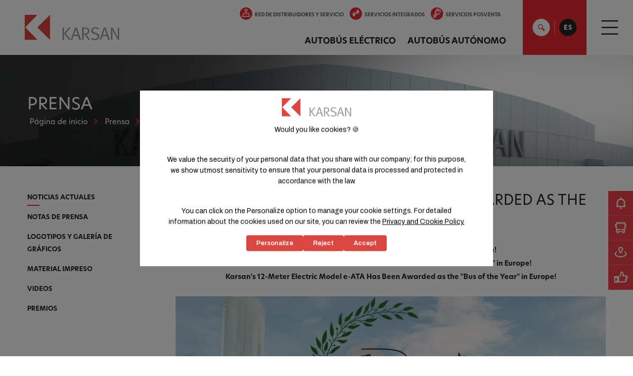

--- FILE ---
content_type: text/html; charset=utf-8
request_url: https://www.karsan.com/es/prensa/noticias-actuales/karsan-electric-bus-e-ata-has-been-awarded-as-the-bus-of-the-year-in-europe-es
body_size: 21551
content:


<!DOCTYPE html>
<html lang="es-ES"   data-template="GuncelHaberlerDetay">
  <head>
    <script src="https://bundles.efilli.com/karsan.com.prod.js" >
    </script>
    <!-- Google tag (gtag.js) -->
    <script async src="https://www.googletagmanager.com/gtag/js?id=G-YLYS9WHRZZ">
    </script>
    <script>
      window.dataLayer = window.dataLayer || [];
      function gtag(){
        dataLayer.push(arguments);
      }
      gtag('js', new Date());
      gtag('config', 'G-YLYS9WHRZZ');
    </script>
    <!-- Google tag (gtag.js) -->
    <script async src="https://www.googletagmanager.com/gtag/js?id=AW-981457412">
    </script>
    <script>
      window.dataLayer = window.dataLayer || [];
      function gtag(){
        dataLayer.push(arguments);
      }
      gtag('js', new Date());
      gtag('config', 'AW-981457412');
    </script>
        <meta http-equiv="Content-Type" content="text/html; charset=utf-8" />
    <meta name="viewport" content="width=device-width, initial-scale=1.0" />
    <meta name="apple-mobile-web-app-capable" content="yes" />
    <meta name="apple-mobile-web-app-status-bar-style" content="black-translucent" />
    <meta name="viewport" content="width=device-width, minimum-scale=1.0, maximum-scale=1.0, user-scalable=no" />
    <!-- Meta Title -->
    
    
    
     
    <title>Karsan Electric Bus e-ATA Has Been Awarded as the</title>
    
    
    
    <meta name="description" content="Puede leer nuestra noticia titulada Karsan Electric Bus e-ATA Has Been Awarded as the  aquí. " />
    
    <link rel="canonical" href="https://www.karsan.com/es/prensa/noticias-actuales/karsan-electric-bus-e-ata-has-been-awarded-as-the-bus-of-the-year-in-europe-es" />
        
    
    <link rel="alternate" href="https://www.karsan.com/tr/basin-odasi/guncel-haberler/avrupada-yilin-otobusu-odulunu-karsan-aldi-haberler" hreflang="tr"/>
        
        
    
    <link rel="alternate" href="https://www.karsan.com/en-us/press/current-news/karsan-electric-bus-e-ata-has-been-awarded-as-the-bus-of-the-year-in-europe-en" hreflang="en-us"/>
        
        
    
    <link rel="alternate" hreflang="bg" href="https://www.karsan.com/bg/press/current-news-bg/karsan-electric-bus-e-ata-has-been-awarded-as-the-bus-of-the-year-in-europe-bg" />
        
        
    
    <link rel="alternate" hreflang="da" href="https://www.karsan.com/dk/presse/aktuelle-nyheder/karsan-electric-bus-e-ata-has-been-awarded-as-the-bus-of-the-year-in-europe-dk" />
        
        
    
    <link rel="alternate" hreflang="nl" href="https://www.karsan.com/nl/pers/actueel-nieuws/karsan-electric-bus-e-ata-has-been-awarded-as-the-bus-of-the-year-in-europe-nl" />
        
        
      
    <link rel="alternate" href="https://www.karsan.com/en/press/current-news/karsan-electric-bus-e-ata-has-been-awarded-as-the-bus-of-the-year-in-europe-en" hreflang="x-default"/>
        
        
    
    <link rel="alternate" href="https://www.karsan.com/en-gb/press/current-news/karsan-electric-bus-e-ata-has-been-awarded-as-the-bus-of-the-year-in-europe-en" hreflang="en-gb"/>
        
        
    
    <link rel="alternate" href="https://www.karsan.com/fr-be/presse/nouvelles-actuelles/karsan-electric-bus-e-ata-has-been-awarded-as-the-bus-of-the-year-in-europe-fr" hreflang="fr-be"/>
        
        
      
    <link rel="alternate" hreflang="fr-fr" href="https://www.karsan.com/fr/presse/nouvelles-actuelles/karsan-electric-bus-e-ata-has-been-awarded-as-the-bus-of-the-year-in-europe-fr" />
        
        
    
    <link rel="alternate" href="https://www.karsan.com/fr-lu/presse/nouvelles-actuelles/karsan-electric-bus-e-ata-has-been-awarded-as-the-bus-of-the-year-in-europe-fr" hreflang="fr-lu"/>
        
        
    
    <link rel="alternate" href="https://www.karsan.com/fr-ch/presse/nouvelles-actuelles/karsan-electric-bus-e-ata-has-been-awarded-as-the-bus-of-the-year-in-europe-fr" hreflang="fr-ch"/>
        
        
    
    <link rel="alternate" href="https://www.karsan.com/de/wir-in-den-medien/aktuelle-news/karsan-electric-bus-e-ata-has-been-awarded-as-the-bus-of-the-year-in-europe-de" hreflang="de"/>
        
        
    
    <link rel="alternate" hreflang="el" href="https://www.karsan.com/gr/press-gr/current-news-gr/karsan-electric-bus-e-ata-has-been-awarded-as-the-bus-of-the-year-in-europe-gr" />
        
        
    
    <link rel="alternate" href="https://www.karsan.com/he/press-he/current-news-he/karsan-electric-bus-e-ata-has-been-awarded-as-the-bus-of-the-year-in-europe-he" hreflang="he"/>
        
        
    
    <link rel="alternate" href="https://www.karsan.com/it/stampa/notizie-di-attualita/karsan-electric-bus-e-ata-has-been-awarded-as-the-bus-of-the-year-in-europe-it" hreflang="it"/>
        
        
    
    <link rel="alternate" hreflang="ja" href="https://www.karsan.com/jp/press/current-news/karsan-electric-bus-e-ata-has-been-awarded-as-the-bus-of-the-year-in-europe-en" />
        
        
    
    <link rel="alternate" href="https://www.karsan.com/lt/spauda/dabartins-naujienos/karsan-electric-bus-e-ata-has-been-awarded-as-the-bus-of-the-year-in-europe-lt" hreflang="lt"/>
        
        
    
    <link rel="alternate" hreflang="no" href="https://www.karsan.com/no/presse/aktuelle-nyheter/karsan-electric-bus-e-ata-has-been-awarded-as-the-bus-of-the-year-in-europe-no" />
        
        
    
    <link rel="alternate" hreflang="pl" href="https://www.karsan.com/pl/prasa/aktualnoci/karsan-electric-bus-e-ata-has-been-awarded-as-the-bus-of-the-year-in-europe-pl" />
        
        
    
    <link rel="alternate" href="https://www.karsan.com/pt/imprensa/noticias-atuais/karsan-electric-bus-e-ata-has-been-awarded-as-the-bus-of-the-year-in-europe-pt" hreflang="pt"/>
        
        
    
    <link rel="alternate" hreflang="ro" href="https://www.karsan.com/ro/pres/actualiti/karsan-electric-bus-e-ata-has-been-awarded-as-the-bus-of-the-year-in-europe-ro" />
        
        
    
    <link rel="alternate" hreflang="sk" href="https://www.karsan.com/sk/tla/aktualne-novinky/karsan-electric-bus-e-ata-has-been-awarded-as-the-bus-of-the-year-in-europe-sk" />
        
        
    
    <link rel="alternate" href="https://www.karsan.com/es/prensa/noticias-actuales/karsan-electric-bus-e-ata-has-been-awarded-as-the-bus-of-the-year-in-europe-es" hreflang="es"/>
        
        
    
    <link rel="alternate" hreflang="sv" href="https://www.karsan.com/se/press/aktuella-nyheter/karsan-electric-bus-e-ata-has-been-awarded-as-the-bus-of-the-year-in-europe-sv" />
        
        
    
    <link rel="alternate" hreflang="uk-ua" href="https://www.karsan.com/ua/press-ua/current-news-ua/karsan-electric-bus-e-ata-has-been-awarded-as-the-bus-of-the-year-in-europe-ua" />
        
    
    <!-- <link rel="alternate" href="https://www.karsan.com/en" hreflang="x-default">-->
    
    
    
<link rel="stylesheet" href="https://cdn.karsan.com/Delivery/Public/Theme/default//karsan/plugins/prettyphoto/prettyphoto.min.css" />
<link type="text/css" as="style" rel="preload" href="https://cdn.karsan.com/Assets/932528baeee544d4899bb42851317dc3.css" onload="this.onload=null;this.rel='stylesheet'" />

<link rel="stylesheet" href="https://cdn.jsdelivr.net/npm/bootstrap@3.3.7/dist/css/bootstrap.min.css" integrity="sha384-BVYiiSIFeK1dGmJRAkycuHAHRg32OmUcww7on3RYdg4Va+PmSTsz/K68vbdEjh4u" crossorigin="anonymous">

<link rel="stylesheet preload" href="https://cdn.karsan.com/Delivery/Public/Theme/default/karsan/main.min.css" as="style" onload="this.onload=null;this.rel='stylesheet'" />

<script rel="preload" src="https://cdnjs.cloudflare.com/ajax/libs/jquery/1.11.2/jquery.min.js" integrity="sha512-Znnj7n0C0Xz1tdk6ih39WPm3kSCTZEKnX/7WaNbySW7GFbwSjO5r9/uOAGLMbgv6llI1GdghC7xdaQsFUStM1w==" crossorigin="anonymous" referrerpolicy="no-referrer">
</script>

<script rel="preload" src="https://code.jquery.com/ui/1.11.2/jquery-ui.min.js" integrity="sha256-erF9fIMASEVmAWGdOmQi615Bmx0L/vWNixxTNDXS4FQ=" crossorigin="anonymous">
</script>
<script type="text/javascript" src="https://cdn.karsan.com/Assets/837b755152e03aa460473c96da381335.js" charset="utf-8"></script>
<script type="text/javascript" src="/signalr/hubs" charset="utf-8"></script>
<script type="text/javascript" src="https://cdn.karsan.com/Assets/769b466e7a3c6573ee2d37fd17a2ee24.js" charset="utf-8"></script>
<script type="text/javascript" src="https://cdn.karsan.com/Assets/8ef447cb2eb2347c012678942d658e06.js?v=1.0.1" charset="utf-8"></script>
<script type="text/javascript" src="https://www.google.com/recaptcha/api.js" async defer></script>



<link rel="stylesheet" href="https://use.typekit.net/lon5kaz.css">

<link rel="preconnect" href="https://fonts.googleapis.com">
<link rel="preconnect" href="https://fonts.gstatic.com" crossorigin>
<link href="https://fonts.googleapis.com/css2?family=Roboto:ital,wght@0,100..900;1,100..900&display=swap" rel="stylesheet">


    
    <script data-cookiecategory="statistic">
  (function(w,d,s,l,i){
  w[l]=w[l]||[];
  w[l].push({
  'gtm.start':
  new Date().getTime(),event:'gtm.js'}
  );
  var f=d.getElementsByTagName(s)[0],
  j=d.createElement(s),dl=l!='dataLayer'?'&l='+l:'';
  j.async=true;
  j.src=
  'https://www.googletagmanager.com/gtm.js?id='+i+dl;
  f.parentNode.insertBefore(j,f);
  }
  )(window,document,'script','dataLayer','GTM-K3LTRKX');
</script><script type="text/javascript" data-cookiecategory="statistic">window._gtm = {
  "track": "true",
  "events": "view_item,begin_checkout,add_to_cart,remove_form_cart,add_to_wishlist,remove_from_wishlist,purchase,search,checkout_options,generate_lead,view_cart,sign_up,form_submitted"
}</script><!-- Google tag (gtag.js) -->
<script src="https://www.googletagmanager.com/gtag/js?id=G-YLYS9WHRZZ" async></script>

<script data-cookiecategory="statistic">
	window.dataLayer = window.dataLayer || [];
	function gtag(){dataLayer.push(arguments);}
	gtag('js', new Date());

	gtag('config', 'G-YLYS9WHRZZ', {
	send_page_view: true
	});
</script><script type="text/javascript" data-cookiecategory="statistic">window._gtag = {
  "track": "false",
  "events": ""
}</script>
<script data-cookiecategory="statistic">
  !function(f,b,e,v,n,t,s)
  {
  if(f.fbq)return;
  n=f.fbq=function(){
  n.callMethod?
  n.callMethod.apply(n,arguments):n.queue.push(arguments)};
  if(!f._fbq)f._fbq=n;
  n.push=n;
  n.loaded=!0;
  n.version='2.0';
  n.queue=[];
  t=b.createElement(e);
  t.async=!0;
  t.src=v;
  s=b.getElementsByTagName(e)[0];
  s.parentNode.insertBefore(t,s)}
  (window,document,'script',
  'https://connect.facebook.net/en_US/fbevents.js');
  fbq('init', '558110121507664');
  fbq('track', 'PageView');
</script><script type="text/javascript" data-cookiecategory="statistic">window._facebook = {
  "track": "true",
  "events": "Product,CompleteRegistration,Contact,Lead,Schedule,FindLocation,Donate,InitiateCheckout,AddPaymentInfo,AddToWishlist,AddToCart,Purchase,Search"
}</script>
      
    
  </head>

  <body  class="guncelhaberlerdetay  " data-template="guncelhaberlerdetay" data-module="guncelhaberlerdetay" dir="ltr"> 
    <noscript>
  <iframe src="https://www.googletagmanager.com/ns.html?id=GTM-YLYS9WHRZZ"
          height="0" width="0" style="display:none;visibility:hidden">
  </iframe>
</noscript>

<noscript>
  <img height="1" width="1"
       src="https://www.facebook.com/tr?id=558110121507664&ev=PageView
                &noscript=1"/>
</noscript>
    <div id="main">   
      
         
      

<header>
  
  <nav id="mobilemenu" data-mobilemenu="true" data-parent-click="false">
    <form accept-charset="UTF-8" Method='GET'Method='GET' enctype="multipart/form-data" action="/es/search">
    <div class="search-input-container">
      <input type="text" name="q" data-search="true" class="search-text" placeholder="How we can help you?" autocomplete="off" autofocus="">
      <button type="submit" class="button red">Search
      </button>
    </div>
    </form>
    <ul>
      
      
      
      <li>
        <a href="/es/corporativa/acerca-de-karsan/presentacion-general-de-karsan" target="_self">CORPORATIVA
        </a>
        
        <ul>
          
          
          
          <li class=" has-child">
            <a href="javascript:void(0);">ACERCA DE KARSAN
            </a>
            
            <ul>
              
              <li>
                <a href="/es/corporativa/acerca-de-karsan/presentacion-general-de-karsan">PRESENTACIÓN GENERAL DE KARSAN
                </a>
              </li>
              
              <li>
                <a href="/es/corporativa/acerca-de-karsan/cronologia">CRONOLOGÍA
                </a>
              </li>
              
              <li>
                <a href="/es/corporativa/acerca-de-karsan/electric-evolution">ELECTRIC EVOLUTION
                </a>
              </li>
              
              <li>
                <a href="/es/corporativa/acerca-de-karsan/vision-y-mision">VISIÓN Y MISIÓN
                </a>
              </li>
              
              <li>
                <a href="/es/corporativa/acerca-de-karsan/nuestros-valores">NUESTROS VALORES
                </a>
              </li>
              
              <li>
                <a href="/es/corporativa/acerca-de-karsan/nuestras-companias">NUESTRAS COMPAÑÍAS
                </a>
              </li>
              
              <li>
                <a href="/es/corporativa/acerca-de-karsan/planta-de-produccion">PLANTA DE PRODUCCIÓN
                </a>
              </li>
              
              <li>
                <a href="/es/corporativa/acerca-de-karsan/politicas">POLÍTICAS
                </a>
              </li>
              
              <li>
                <a href="/es/corporativa/acerca-de-karsan/modelo-de-negocio">MODELO DE NEGOCIO
                </a>
              </li>
              
            </ul>
            
          </li>
          
          
          
          <li class=" has-child">
            <a href="/es/corporate/contrataciones/politica-de-recursos-humanos">CONTRATACIONES
            </a>
            
            <ul>
              
              <li>
                <a href="/es/corporativa/contrataciones/politica-de-recursos-humanos">POLÍTICA DE RECURSOS HUMANOS
                </a>
              </li>
              
              <li>
                <a href="/es/corporativa/contrataciones/nuestro-perfil">NUESTRO PERFIL
                </a>
              </li>
              
            </ul>
            
          </li>
          
        </ul>
        
      </li>
      
      
      
      <li>
        <a href="/es/prensa/noticias-actuales" target="_self">PRENSA
        </a>
        
        <ul>
          
          
          
          <li class=" has-child">
            <a href="/es/prensa/noticias-actuales">NOTICIAS ACTUALES
            </a>
            
          </li>
          
          
          
          <li class=" has-child">
            <a href="/es/prensa/notas-de-prensa">NOTAS DE PRENSA
            </a>
            
          </li>
          
          
          
          <li class=" has-child">
            <a href="/es/prensa/logotipos-y-galeria-de-graficos/logos">LOGOTIPOS Y GALERÍA DE GRÁFICOS
            </a>
            
            <ul>
              
              <li>
                <a href="/es/prensa/logotipos-y-galeria-de-graficos/logos">LOGOS
                </a>
              </li>
              
              <li>
                <a href="/es/prensa/logotipos-y-galeria-de-graficos/graficos-de-los-vehiculos">GRÁFICOS DE LOS VEHÍCULOS
                </a>
              </li>
              
              <li>
                <a href="/es/prensa/logotipos-y-galeria-de-graficos/fabrica-karsan">FÁBRICA KARSAN
                </a>
              </li>
              
              <li>
                <a href="/es/prensa/logotipos-y-galeria-de-graficos/organizaciones">ORGANIZACIONES
                </a>
              </li>
              
            </ul>
            
          </li>
          
          
          
          <li class=" has-child">
            <a href="/es/prensa/material-impreso">MATERIAL IMPRESO
            </a>
            
          </li>
          
          
          
          <li class=" has-child">
            <a href="/es/prensa/videos">VIDEOS
            </a>
            
          </li>
          
          
          
          <li class=" has-child">
            <a href="/es/prensa/premios">PREMIOS
            </a>
            
          </li>
          
        </ul>
        
      </li>
      
      
      
      <li>
        <a href="/es/sustainability/sustainability-report" target="_self">SUSTAINABILITY
        </a>
        
        <ul>
          
          
          
          <li class=" has-child">
            <a href="/es/sustainability/sustainability-report">SUSTAINABILITY REPORT
            </a>
            
          </li>
          
        </ul>
        
      </li>
      
      
      
      <li>
        <a href="/es/servicios-posventa/mantenimiento-periodico" target="_self">SERVICIOS POSVENTA
        </a>
        
        <ul>
          
          
          
          <li class=" has-child">
            <a href="/es/servicios-posventa/mantenimiento-periodico">MANTENIMIENTO PERIÓDICO
            </a>
            
          </li>
          
          
          
          <li class=" has-child">
            <a href="/es/servicios-posventa/garantia">GARANTÍA
            </a>
            
          </li>
          
          
          
          <li class=" has-child">
            <a href="/es/servicios-posventa/mantenimiento-del-vehiculo">MANTENIMIENTO DEL VEHÍCULO
            </a>
            
          </li>
          
          
          
          <li class=" has-child">
            <a href="/es/red-de-distribuidores-y-servicio">PUNTOS DE SERVICIO
            </a>
            
          </li>
          
          
          
          <li class=" has-child">
            <a href="/es/servicios-posventa/estamos-donde-usted-esta">ESTAMOS DONDE USTED ESTÁ
            </a>
            
          </li>
          
          
          
          <li class=" has-child">
            <a href="/es/servicios-posventa/after-sales-contact-form">AFTER SALES CONTACT FORM
            </a>
            
          </li>
          
        </ul>
        
      </li>
      
      
      
      <li>
        <a href="/es/contacte-con-nosotros" target="_self">CONTACTE CON NOSOTROS
        </a>
        
      </li>
      
      
      
      <li>
        <a href="/es/blog" target="_self">BLOG
        </a>
        
      </li>
      
      
      
      <li>
        <a href="/es/autobus-electrico" target="_self">AUTOBÚS ELÉCTRICO
        </a>
        
        <ul>
          
          
          
          <li class=" has-child">
            <a href="/es/autobus-electrico/e-ata-hydrogen">E ATA HYDROGEN
            </a>
            
          </li>
          
          
          
          <li class=" has-child">
            <a href="/es/autobus-electrico/e-ata-le">E ATA LE
            </a>
            
          </li>
          
          
          
          <li class=" has-child">
            <a href="/es/autobus-electrico/e-ata-10">E ATA 10
            </a>
            
          </li>
          
          
          
          <li class=" has-child">
            <a href="/es/autobus-electrico/e-ata-12">E ATA 12
            </a>
            
          </li>
          
          
          
          <li class=" has-child">
            <a href="/es/autobus-electrico/e-ata-18">E ATA 18
            </a>
            
          </li>
          
          
          
          <li class=" has-child">
            <a href="/es/autobus-electrico/e-atak">E ATAK
            </a>
            
          </li>
          
          
          
          <li class=" has-child">
            <a href="/es/autobus-electrico/e-jest">E-JEST
            </a>
            
          </li>
          
        </ul>
        
      </li>
      
      
      
      <li>
        <a href="/es/autobus-autonomo" target="_self">AUTOBÚS AUTÓNOMO
        </a>
        
        <ul>
          
          
          
          <li class=" has-child">
            <a href="/en/autonomous-bus/autonomous-e-jest">AUTONOMOUS E-JEST
            </a>
            
          </li>
          
          
          
          <li class=" has-child">
            <a href="/es/autobus-autonomo/autonomous-e-atak">AUTONOMOUS E ATAK
            </a>
            
          </li>
          
        </ul>
        
      </li>
      
      
      
      <li>
        <a href="/es/red-de-distribuidores-y-servicio" target="_self">RED DE DISTRIBUIDORES Y SERVICIO
        </a>
        
      </li>
      
      
      
      <li>
        <a href="/es/servicios-integrados/ambito-de-los-servicios-integrados" target="_self">SERVICIOS INTEGRADOS
        </a>
        
        <ul>
          
          
          
          <li class=" has-child">
            <a href="/es/servicios-integrados/ambito-de-los-servicios-integrados">ÁMBITO DE LOS SERVICIOS INTEGRADOS
            </a>
            
          </li>
          
          
          
          <li class=" has-child">
            <a href="/es/servicios-integrados/experiencia-en-la-gestion-de-talleres">EXPERIENCIA EN LA GESTIÓN DE TALLERES
            </a>
            
          </li>
          
          
          
          <li class=" has-child">
            <a href="/es/servicios-integrados/servicios-de-movilidad">SERVICIOS DE MOVILIDAD
            </a>
            
          </li>
          
        </ul>
        
      </li>
      
      
      
      <li>
        <a href="/es/prototipos" target="_self">PROTOTIPOS
        </a>
        
      </li>
      
    </ul>
    <a href="tel:4445776" class="cs-number">
      <i class="iconpack call-center s-red-circle margin-right-5">
      </i> 444
      <span> 5776
      </span>
    </a>
    <span class="m-bottom">
      
      
      <a href="/es/pida-un-presupuesto">
        <span>PIDA UN PRESUPUESTO
        </span>
        <i class="iconpack list">
        </i>
      </a>
      
      
      
      <a href="/es/red-de-distribuidores-y-servicio">
        <span>RED DE DISTRIBUIDORES Y SERVICIO
        </span>
        <i class="iconpack speed-limit">
        </i>
      </a>
      
      
      
      
      
    </span>
    <span class="m-social-icons text-center">
      
      <a href="http://www.facebook.com/KarsanTR" target="_blank">
        <i class="iconpack fb">
        </i>
      </a>
      
      
      <a href="https://www.twitter.com/KarsanTR" target="_blank">
        <i class="iconpack tw">
        </i>
      </a>
      
      
      <a href="https://www.instagram.com/karsantr/" target="_blank">
        <i class="iconpack insta">
        </i>
      </a>
      
      
      <a href="https://www.youtube.com/channel/UCk0-0GoaXLfHwJLuzcb37jQ" target="_blank">
        <i class="iconpack yt">
        </i>
      </a>
      
    </span>
  </nav>
  <div id="search-popup">
    <div class="clearfix">
      <div class="col-lg-2 col-md-4 col-sm-4 hidden-xs hidden-sm">
        <a href="/es" id="logo-white" title="karsan logo">Karsan
        </a>
      </div>
      <div class="col-lg-9 col-md-7 col-sm-10 col-xs-11">
        <div class="input-container"><form accept-charset="UTF-8" Method='GET'Method='GET' enctype="multipart/form-data" action="/es/search">
  <div class="search-input-container">
    <input type="text" name="q" data-search="true" id="search-input-id" class="search-text" placeholder="" autocomplete="off" autofocus/>
    <span class="search-loading">
      <svg class="lds-spinner" width="100%" height="100%" xmlns="http://www.w3.org/2000/svg" xmlns:xlink="http://www.w3.org/1999/xlink" viewBox="0 0 100 100" preserveAspectRatio="xMidYMid">
        <g transform="rotate(0 50 50)">
          <rect x="47" y="24" rx="9.4" ry="4.8" width="6" height="12" fill="#1d0e0b">
            <animate attributeName="opacity" values="1;0" times="0;1" dur="1.7s" begin="-1.5583333333333333s" repeatCount="indefinite">
            </animate>
          </rect>
        </g>
        <g transform="rotate(30 50 50)">
          <rect x="47" y="24" rx="9.4" ry="4.8" width="6" height="12" fill="#1d0e0b">
            <animate attributeName="opacity" values="1;0" times="0;1" dur="1.7s" begin="-1.4166666666666667s" repeatCount="indefinite">
            </animate>
          </rect>
        </g>
        <g transform="rotate(60 50 50)">
          <rect x="47" y="24" rx="9.4" ry="4.8" width="6" height="12" fill="#1d0e0b">
            <animate attributeName="opacity" values="1;0" times="0;1" dur="1.7s" begin="-1.275s" repeatCount="indefinite">
            </animate>
          </rect>
        </g>
        <g transform="rotate(90 50 50)">
          <rect x="47" y="24" rx="9.4" ry="4.8" width="6" height="12" fill="#1d0e0b">
            <animate attributeName="opacity" values="1;0" times="0;1" dur="1.7s" begin="-1.1333333333333333s" repeatCount="indefinite">
            </animate>
          </rect>
        </g>
        <g transform="rotate(120 50 50)">
          <rect x="47" y="24" rx="9.4" ry="4.8" width="6" height="12" fill="#1d0e0b">
            <animate attributeName="opacity" values="1;0" times="0;1" dur="1.7s" begin="-0.9916666666666667s" repeatCount="indefinite">
            </animate>
          </rect>
        </g>
        <g transform="rotate(150 50 50)">
          <rect x="47" y="24" rx="9.4" ry="4.8" width="6" height="12" fill="#1d0e0b">
            <animate attributeName="opacity" values="1;0" times="0;1" dur="1.7s" begin="-0.85s" repeatCount="indefinite">
            </animate>
          </rect>
        </g>
        <g transform="rotate(180 50 50)">
          <rect x="47" y="24" rx="9.4" ry="4.8" width="6" height="12" fill="#1d0e0b">
            <animate attributeName="opacity" values="1;0" times="0;1" dur="1.7s" begin="-0.7083333333333334s" repeatCount="indefinite">
            </animate>
          </rect>
        </g>
        <g transform="rotate(210 50 50)">
          <rect x="47" y="24" rx="9.4" ry="4.8" width="6" height="12" fill="#1d0e0b">
            <animate attributeName="opacity" values="1;0" times="0;1" dur="1.7s" begin="-0.5666666666666667s" repeatCount="indefinite">
            </animate>
          </rect>
        </g>
        <g transform="rotate(240 50 50)">
          <rect x="47" y="24" rx="9.4" ry="4.8" width="6" height="12" fill="#1d0e0b">
            <animate attributeName="opacity" values="1;0" times="0;1" dur="1.7s" begin="-0.425s" repeatCount="indefinite">
            </animate>
          </rect>
        </g>
        <g transform="rotate(270 50 50)">
          <rect x="47" y="24" rx="9.4" ry="4.8" width="6" height="12" fill="#1d0e0b">
            <animate attributeName="opacity" values="1;0" times="0;1" dur="1.7s" begin="-0.2833333333333333s" repeatCount="indefinite">
            </animate>
          </rect>
        </g>
        <g transform="rotate(300 50 50)">
          <rect x="47" y="24" rx="9.4" ry="4.8" width="6" height="12" fill="#1d0e0b">
            <animate attributeName="opacity" values="1;0" times="0;1" dur="1.7s" begin="-0.14166666666666666s" repeatCount="indefinite">
            </animate>
          </rect>
        </g>
        <g transform="rotate(330 50 50)">
          <rect x="47" y="24" rx="9.4" ry="4.8" width="6" height="12" fill="#1d0e0b">
            <animate attributeName="opacity" values="1;0" times="0;1" dur="1.7s" begin="0s" repeatCount="indefinite">
            </animate>
          </rect>
        </g>
      </svg>
    </span>
  </div>
  <div class="search-submit-container">
    <button type="submit" class="button red">
    </button>
  </div>
  <div class="search-result-container" data-resulttext="<span class = 'total'> {search:total} </ span> resultados encontrados para <span class = 'keyword'> '{search:keyword}' </ span>" data-btntext="Ver información">
  </div>
</form>
 
        </div>
      </div>
      <div class="col-lg-1 col-md-1 col-sm-2 col-xs-1 padding-0 white-bg">
        <a href="javascript:void(0);" id="search-close" onclick="script.app.Search(false);">
          <i class="iconpack close-icon">
          </i>
        </a>
      </div>
    </div>
  </div>
  <div class="row clearfix">
    <div class="hidden-md visible-sm visible-xs">
      <a href="#mobilemenu" id="mobile-menu">
        <i class="iconpack hamburger-menu">
        </i>
      </a>
    </div>
    <div id="main-logo" class="col-lg-1 col-md-2 col-sm-2 col-xs-6 logo-container">  
             

<h6>
  <a href="/es" id="logo" title="karsan logo">Karsan
  </a>
</h6>

        
    </div>
    <div class="col-lg-11 col-md-10 col-sm-12 col-sm-12 static text-right">
      <div class="cs-number display-inline-block vertical-align-top">
        <i class="iconpack call-center s-red-circle margin-right-5">
        </i> 444
        <span> 5776
        </span>
      </div>
      <div class="h-menu display-inline-block vertical-align-top text-right">
        <div class="q-menu hidden-sm hidden-xs">     
          
          
          <a href="/es/red-de-distribuidores-y-servicio" class="item">
            <i class="iconpack s-red-circle margin-right-5 speed-limit">
            </i>RED DE DISTRIBUIDORES Y SERVICIO
          </a>
          
          
          
          <a href="/es/servicios-integrados/ambito-de-los-servicios-integrados" class="item">
            <i class="iconpack s-red-circle margin-right-5 down-up">
            </i>SERVICIOS INTEGRADOS
          </a>
          
          
          
          <a href="/es/servicios-posventa/mantenimiento-periodico" class="item">
            <i class="iconpack s-red-circle margin-right-5 keys">
            </i>SERVICIOS POSVENTA
          </a>
          
          
                    
          <a href="/es/prototipos" class="item lk">Prototipos
          </a>
          
          
                    
          <a href="/es/contacte-con-nosotros" class="item lk">Contacte Con Nosotros
          </a>
          
          
        </div>
        <div class="nav hidden-sm hidden-xs">
          <nav id="sub-menu">
            <ul>
              
              
               
              <li class=" active ">
                <a href="/es/autobus-electrico">AUTOBÚS ELÉCTRICO
                </a>
                
                <div class="sub">
                  <ul>
                    
                    
                    
                    <li>
                      <a href="/es/autobus-electrico/e-ata-hydrogen">
                        <img data-src="https://cdn.karsan.com/Delivery/Public/Image/200x-1/hydrogen-menu_3879845784.png" alt="Aspectos Destacados" width="200" height="104" class="lazy-img lazyload"  id="himg1"/>
                        <span>e-ATA HYDROGEN
                        </span>
                      </a>
                    </li>
                    
                    
                    
                    <li>
                      <a href="/es/autobus-electrico/e-ata-le">
                        <img data-src="https://cdn.karsan.com/Delivery/Public/Image/200x-1/e-ata-le-transparent-2_nd0gik6weg.png" alt="Aspectos Destacados" width="200" height="104" class="lazy-img lazyload"  id="himg1"/>
                        <span>e-ATA LE
                        </span>
                      </a>
                    </li>
                    
                    
                    
                    <li>
                      <a href="/es/autobus-electrico/e-ata-10">
                        <img data-src="https://cdn.karsan.com/Delivery/Public/Image/200x-1/e-ata-10-list-2024_ajki99aar6.png" alt="Aspectos Destacados" width="200" height="104" class="lazy-img lazyload"  id="himg1"/>
                        <span>e-ATA 10
                        </span>
                      </a>
                    </li>
                    
                    
                    
                    <li>
                      <a href="/es/autobus-electrico/e-ata-12">
                        <img data-src="https://cdn.karsan.com/Delivery/Public/Image/200x-1/e-ata-12-cover-2024_t0xt49hpdn.png" alt="Aspectos Destacados" width="200" height="104" class="lazy-img lazyload"  id="himg1"/>
                        <span>e-ATA 12
                        </span>
                      </a>
                    </li>
                    
                    
                    
                    <li>
                      <a href="/es/autobus-electrico/e-ata-18">
                        <img data-src="https://cdn.karsan.com/Delivery/Public/Image/200x-1/e-ata-18-cover-2024_zppxifzd4h.png" alt="Aspectos Destacados" width="200" height="104" class="lazy-img lazyload"  id="himg1"/>
                        <span>e-ATA 18
                        </span>
                      </a>
                    </li>
                    
                    
                    
                    <li>
                      <a href="/es/autobus-electrico/e-atak">
                        <img data-src="https://cdn.karsan.com/Delivery/Public/Image/200x-1/e-atak-menu-image_8413161372.png" alt="Aspectos Destacados" width="200" height="104" class="lazy-img lazyload"  id="himg1"/>
                        <span>e-ATAK
                        </span>
                      </a>
                    </li>
                    
                    
                    
                    <li>
                      <a href="/es/autobus-electrico/e-jest">
                        <img data-src="https://cdn.karsan.com/Delivery/Public/Image/200x-1/e-jest-menu_9142374768.png" alt="Aspectos Destacados" width="200" height="104" class="lazy-img lazyload"  id="himg1"/>
                        <span>e-JEST
                        </span>
                      </a>
                    </li>
                    
                  </ul>
                </div>
                
              </li>
              
              
               
              <li class="">
                <a href="/es/autobus-autonomo">AUTOBÚS AUTÓNOMO
                </a>
                
                <div class="sub">
                  <ul>
                    
                    
                    
                    <li>
                      <a href="/en/autonomous-bus/autonomous-e-jest">
                        <img data-src="https://cdn.karsan.com/Delivery/Public/Image/200x-1/autonomous-e-jest-menu-gorsel_ukugack9ud.png" alt="Highlights" width="200" height="104" class="lazy-img lazyload"  id="himg1"/>
                        <span>AUTONOMOUS e-JEST
                        </span>
                      </a>
                    </li>
                    
                    
                    
                    <li>
                      <a href="/es/autobus-autonomo/autonomous-e-atak">
                        <img data-src="https://cdn.karsan.com/Delivery/Public/Image/200x-1/menu-gorseli_wnc51sohfs.png" alt="Aspectos Destacados" width="200" height="104" class="lazy-img lazyload"  id="himg1"/>
                        <span>AUTONOMOUS e-ATAK
                        </span>
                      </a>
                    </li>
                    
                  </ul>
                </div>
                
              </li>
              
            </ul>
          </nav>
        </div>
      </div>
      <div id="search-and-lang">
        <a href="javascript:void(0);" id="search-btn" onclick="script.app.Search(true);">
          <i class="iconpack search-red">
          </i>
        </a>
        <span class="sep">
        </span>
<div id="lang" class="lang">
  <a href="javascript:void(0);" class="lang-btn" data-lang="ES" onclick="javascript: $(this).closest('#lang').find('.lang-popup').slideToggle(250); $('#lang-close').toggle();">ES
  </a>
  <div class="lang-popup">
    <div class="container">
      <div class="select-lang-title">
      </div>
      
      
      
      
      
      
      <div class="lang-groups desktop">
        
        
                
        <div class="lang-group">
          
          <div class="lang-item">
            <a href="https://www.karsan.com/en/press/current-news/karsan-electric-bus-e-ata-has-been-awarded-as-the-bus-of-the-year-in-europe-en" title="English (New Zealand)" id="47">
              <span>EN
              </span>
              English (Global)
              
            </a> 
          </div>
          
          <div class="lang-item">
            <a href="https://www.karsan.com/en-us/press/current-news/karsan-electric-bus-e-ata-has-been-awarded-as-the-bus-of-the-year-in-europe-en" title="English (North America)" id="2">
              <span>US
              </span>
              English (North America)
              
            </a> 
          </div>
          
          <div class="lang-item">
            <a href="https://www.karsan.com/en-gb/press/current-news/karsan-electric-bus-e-ata-has-been-awarded-as-the-bus-of-the-year-in-europe-en" title="English (United Kingdom)" id="51">
              <span>GB
              </span>
              English (United Kingdom)
              
            </a> 
          </div>
          
          <div class="lang-item">
            <a href="https://www.karsan.com/bg/press/current-news-bg/karsan-electric-bus-e-ata-has-been-awarded-as-the-bus-of-the-year-in-europe-bg" title="България" id="26">
              <span>BG
              </span>
              български (Bulgaria)
              
            </a> 
          </div>
          
          <div class="lang-item">
            <a href="https://www.karsan.com/dk/presse/aktuelle-nyheder/karsan-electric-bus-e-ata-has-been-awarded-as-the-bus-of-the-year-in-europe-dk" title="Danmark" id="37">
              <span>DK
              </span>
              Dansk (Denmark)
              
            </a> 
          </div>
          
          <div class="lang-item">
            <a href="https://www.karsan.com/de/wir-in-den-medien/aktuelle-news/karsan-electric-bus-e-ata-has-been-awarded-as-the-bus-of-the-year-in-europe-de" title="Deutschland" id="66">
              <span>DE
              </span>
              Deutsch (Germany)
              
            </a> 
          </div>
          
          <div class="lang-item">
            <a href="https://www.karsan.com/es/prensa/noticias-actuales/karsan-electric-bus-e-ata-has-been-awarded-as-the-bus-of-the-year-in-europe-es" title="España" id="121">
              <span>ES
              </span>
              Español (Spain)
              
            </a> 
          </div>
          
        </div>
        
        
        
        
        
                
        <div class="lang-group">
          
          <div class="lang-item">
            <a href="https://www.karsan.com/fr-be/presse/nouvelles-actuelles/karsan-electric-bus-e-ata-has-been-awarded-as-the-bus-of-the-year-in-europe-fr" title="French (Belgium)" id="57">
              <span>BE
              </span>
              Français (Belgium)
              
            </a> 
          </div>
          
          <div class="lang-item">
            <a href="https://www.karsan.com/fr-lu/presse/nouvelles-actuelles/karsan-electric-bus-e-ata-has-been-awarded-as-the-bus-of-the-year-in-europe-fr" title="French (Luxembourg)" id="60">
              <span>LU
              </span>
              French (Luxembourg)
            </a> 
          </div>
          
          <div class="lang-item">
            <a href="https://www.karsan.com/fr-ch/presse/nouvelles-actuelles/karsan-electric-bus-e-ata-has-been-awarded-as-the-bus-of-the-year-in-europe-fr" title="French (Switzerland)" id="62">
              <span>CH
              </span>
              French (Switzerland)
            </a> 
          </div>
          
          <div class="lang-item">
            <a href="https://www.karsan.com/fr/presse/nouvelles-actuelles/karsan-electric-bus-e-ata-has-been-awarded-as-the-bus-of-the-year-in-europe-fr" title="France" id="59">
              <span>FR
              </span>
              Français (France)
              
            </a> 
          </div>
          
          <div class="lang-item">
            <a href="https://www.karsan.com/gr/press-gr/current-news-gr/karsan-electric-bus-e-ata-has-been-awarded-as-the-bus-of-the-year-in-europe-gr" title="Ελλάδα" id="70">
              <span>GR
              </span>
              Ελληνικά (Greece)
              
            </a> 
          </div>
          
          <div class="lang-item">
            <a href="https://www.karsan.com/he/press-he/current-news-he/karsan-electric-bus-e-ata-has-been-awarded-as-the-bus-of-the-year-in-europe-he" title="ישראל" id="72">
              <span>HE
              </span>
              עברית (Israel)
              
            </a> 
          </div>
          
          <div class="lang-item">
            <a href="https://www.karsan.com/it/stampa/notizie-di-attualita/karsan-electric-bus-e-ata-has-been-awarded-as-the-bus-of-the-year-in-europe-it" title="Italia" id="77">
              <span>IT
              </span>
              Italiano (Italy)
              
            </a> 
          </div>
          
        </div>
        
        
        
        
        
                
        <div class="lang-group">
          
          <div class="lang-item">
            <a href="https://www.karsan.com/jp/press/current-news/karsan-electric-bus-e-ata-has-been-awarded-as-the-bus-of-the-year-in-europe-en" title="日本語" id="79">
              <span>JP
              </span>
              日本語 (Japan)
              
            </a> 
          </div>
          
          <div class="lang-item">
            <a href="https://www.karsan.com/lt/spauda/dabartins-naujienos/karsan-electric-bus-e-ata-has-been-awarded-as-the-bus-of-the-year-in-europe-lt" title="Lietuva" id="86">
              <span>LT
              </span>
              Lietuvių (Lithuania)
              
            </a> 
          </div>
          
          <div class="lang-item">
            <a href="https://www.karsan.com/nl/pers/actueel-nieuws/karsan-electric-bus-e-ata-has-been-awarded-as-the-bus-of-the-year-in-europe-nl" title="Nederland" id="40">
              <span>NL
              </span>
              Nederlands (Netherlands)
              
            </a> 
          </div>
          
          <div class="lang-item">
            <a href="https://www.karsan.com/no/presse/aktuelle-nyheter/karsan-electric-bus-e-ata-has-been-awarded-as-the-bus-of-the-year-in-europe-no" title="Norge" id="92">
              <span>NO
              </span>
              Norsk (Norway)
              
            </a> 
          </div>
          
          <div class="lang-item">
            <a href="https://www.karsan.com/pl/prasa/aktualnoci/karsan-electric-bus-e-ata-has-been-awarded-as-the-bus-of-the-year-in-europe-pl" title="Polska" id="94">
              <span>PL
              </span>
              Polski (Poland)
              
            </a> 
          </div>
          
          <div class="lang-item">
            <a href="https://www.karsan.com/pt/imprensa/noticias-atuais/karsan-electric-bus-e-ata-has-been-awarded-as-the-bus-of-the-year-in-europe-pt" title="Portugal" id="96">
              <span>PT
              </span>
              Português (Portugal)
              
            </a> 
          </div>
          
          <div class="lang-item">
            <a href="https://www.karsan.com/ro/pres/actualiti/karsan-electric-bus-e-ata-has-been-awarded-as-the-bus-of-the-year-in-europe-ro" title="România" id="98">
              <span>RO
              </span>
              Română (Romania)
              
            </a> 
          </div>
          
        </div>
        
        
        
        
        
                
        <div class="lang-group">
          
          <div class="lang-item">
            <a href="https://www.karsan.com/sk/tla/aktualne-novinky/karsan-electric-bus-e-ata-has-been-awarded-as-the-bus-of-the-year-in-europe-sk" title="Slovensko" id="103">
              <span>SK
              </span>
              Slovenčina (Slovakia)
              
            </a> 
          </div>
          
          <div class="lang-item">
            <a href="https://www.karsan.com/se/press/aktuella-nyheter/karsan-electric-bus-e-ata-has-been-awarded-as-the-bus-of-the-year-in-europe-sv" title="Sverige" id="126">
              <span>SE
              </span>
              Svenska (Sweden)
              
            </a> 
          </div>
          
          <div class="lang-item">
            <a href="https://www.karsan.com/tr/basin-odasi/guncel-haberler/avrupada-yilin-otobusu-odulunu-karsan-aldi-haberler" title="Turkish" id="1">
              <span>TR
              </span>
              Türkçe (Türkiye)
              
            </a> 
          </div>
          
          <div class="lang-item">
            <a href="https://www.karsan.com/ua/press-ua/current-news-ua/karsan-electric-bus-e-ata-has-been-awarded-as-the-bus-of-the-year-in-europe-ua" title="Україна " id="132">
              <span>UA
              </span>
              Українська (Ukraine)
              
            </a> 
          </div>
          
        </div>
        
      </div>
      <div class="lang-groups mobile">
        
        
        
        
        
        
        
        
        <div class="lang-group ">
          
          <div class="lang-item">
            <a href="https://www.karsan.com/en/press/current-news/karsan-electric-bus-e-ata-has-been-awarded-as-the-bus-of-the-year-in-europe-en" title="English (New Zealand)">
              <span>EN
              </span>
              English (Global)
              
            </a> 
          </div>
          
          <div class="lang-item">
            <a href="https://www.karsan.com/en-us/press/current-news/karsan-electric-bus-e-ata-has-been-awarded-as-the-bus-of-the-year-in-europe-en" title="English (North America)">
              <span>US
              </span>
              English (North America)
              
            </a> 
          </div>
          
          <div class="lang-item">
            <a href="https://www.karsan.com/en-gb/press/current-news/karsan-electric-bus-e-ata-has-been-awarded-as-the-bus-of-the-year-in-europe-en" title="English (United Kingdom)">
              <span>GB
              </span>
              English (United Kingdom)
              
            </a> 
          </div>
          
          <div class="lang-item">
            <a href="https://www.karsan.com/bg/press/current-news-bg/karsan-electric-bus-e-ata-has-been-awarded-as-the-bus-of-the-year-in-europe-bg" title="България">
              <span>BG
              </span>
              български (Bulgaria)
              
            </a> 
          </div>
          
          <div class="lang-item">
            <a href="https://www.karsan.com/dk/presse/aktuelle-nyheder/karsan-electric-bus-e-ata-has-been-awarded-as-the-bus-of-the-year-in-europe-dk" title="Danmark">
              <span>DK
              </span>
              Dansk (Denmark)
              
            </a> 
          </div>
          
          <div class="lang-item">
            <a href="https://www.karsan.com/de/wir-in-den-medien/aktuelle-news/karsan-electric-bus-e-ata-has-been-awarded-as-the-bus-of-the-year-in-europe-de" title="Deutschland">
              <span>DE
              </span>
              Deutsch (Germany)
              
            </a> 
          </div>
          
          <div class="lang-item">
            <a href="https://www.karsan.com/es/prensa/noticias-actuales/karsan-electric-bus-e-ata-has-been-awarded-as-the-bus-of-the-year-in-europe-es" title="España">
              <span>ES
              </span>
              Español (Spain)
              
            </a> 
          </div>
          
          <div class="lang-item">
            <a href="https://www.karsan.com/fr-be/presse/nouvelles-actuelles/karsan-electric-bus-e-ata-has-been-awarded-as-the-bus-of-the-year-in-europe-fr" title="French (Belgium)">
              <span>BE
              </span>
              Français (Belgium)
              
            </a> 
          </div>
          
          <div class="lang-item">
            <a href="https://www.karsan.com/fr-lu/presse/nouvelles-actuelles/karsan-electric-bus-e-ata-has-been-awarded-as-the-bus-of-the-year-in-europe-fr" title="French (Luxembourg)">
              <span>LU
              </span>
              French (Luxembourg)
            </a> 
          </div>
          
          <div class="lang-item">
            <a href="https://www.karsan.com/fr-ch/presse/nouvelles-actuelles/karsan-electric-bus-e-ata-has-been-awarded-as-the-bus-of-the-year-in-europe-fr" title="French (Switzerland)">
              <span>CH
              </span>
              French (Switzerland)
            </a> 
          </div>
          
          <div class="lang-item">
            <a href="https://www.karsan.com/fr/presse/nouvelles-actuelles/karsan-electric-bus-e-ata-has-been-awarded-as-the-bus-of-the-year-in-europe-fr" title="France">
              <span>FR
              </span>
              Français (France)
              
            </a> 
          </div>
          
          <div class="lang-item">
            <a href="https://www.karsan.com/gr/press-gr/current-news-gr/karsan-electric-bus-e-ata-has-been-awarded-as-the-bus-of-the-year-in-europe-gr" title="Ελλάδα">
              <span>GR
              </span>
              Ελληνικά (Greece)
              
            </a> 
          </div>
          
          <div class="lang-item">
            <a href="https://www.karsan.com/he/press-he/current-news-he/karsan-electric-bus-e-ata-has-been-awarded-as-the-bus-of-the-year-in-europe-he" title="ישראל">
              <span>HE
              </span>
              עברית (Israel)
              
            </a> 
          </div>
          
        </div>
        
        
        
        
        
        
        <div class="lang-group ">
          
          <div class="lang-item">
            <a href="https://www.karsan.com/it/stampa/notizie-di-attualita/karsan-electric-bus-e-ata-has-been-awarded-as-the-bus-of-the-year-in-europe-it" title="Italia">
              <span>IT
              </span>
              Italiano (Italy)
              
            </a> 
          </div>
          
          <div class="lang-item">
            <a href="https://www.karsan.com/jp/press/current-news/karsan-electric-bus-e-ata-has-been-awarded-as-the-bus-of-the-year-in-europe-en" title="日本語">
              <span>JP
              </span>
              日本語 (Japan)
              
            </a> 
          </div>
          
          <div class="lang-item">
            <a href="https://www.karsan.com/lt/spauda/dabartins-naujienos/karsan-electric-bus-e-ata-has-been-awarded-as-the-bus-of-the-year-in-europe-lt" title="Lietuva">
              <span>LT
              </span>
              Lietuvių (Lithuania)
              
            </a> 
          </div>
          
          <div class="lang-item">
            <a href="https://www.karsan.com/nl/pers/actueel-nieuws/karsan-electric-bus-e-ata-has-been-awarded-as-the-bus-of-the-year-in-europe-nl" title="Nederland">
              <span>NL
              </span>
              Nederlands (Netherlands)
              
            </a> 
          </div>
          
          <div class="lang-item">
            <a href="https://www.karsan.com/no/presse/aktuelle-nyheter/karsan-electric-bus-e-ata-has-been-awarded-as-the-bus-of-the-year-in-europe-no" title="Norge">
              <span>NO
              </span>
              Norsk (Norway)
              
            </a> 
          </div>
          
          <div class="lang-item">
            <a href="https://www.karsan.com/pl/prasa/aktualnoci/karsan-electric-bus-e-ata-has-been-awarded-as-the-bus-of-the-year-in-europe-pl" title="Polska">
              <span>PL
              </span>
              Polski (Poland)
              
            </a> 
          </div>
          
          <div class="lang-item">
            <a href="https://www.karsan.com/pt/imprensa/noticias-atuais/karsan-electric-bus-e-ata-has-been-awarded-as-the-bus-of-the-year-in-europe-pt" title="Portugal">
              <span>PT
              </span>
              Português (Portugal)
              
            </a> 
          </div>
          
          <div class="lang-item">
            <a href="https://www.karsan.com/ro/pres/actualiti/karsan-electric-bus-e-ata-has-been-awarded-as-the-bus-of-the-year-in-europe-ro" title="România">
              <span>RO
              </span>
              Română (Romania)
              
            </a> 
          </div>
          
          <div class="lang-item">
            <a href="https://www.karsan.com/sk/tla/aktualne-novinky/karsan-electric-bus-e-ata-has-been-awarded-as-the-bus-of-the-year-in-europe-sk" title="Slovensko">
              <span>SK
              </span>
              Slovenčina (Slovakia)
              
            </a> 
          </div>
          
          <div class="lang-item">
            <a href="https://www.karsan.com/se/press/aktuella-nyheter/karsan-electric-bus-e-ata-has-been-awarded-as-the-bus-of-the-year-in-europe-sv" title="Sverige">
              <span>SE
              </span>
              Svenska (Sweden)
              
            </a> 
          </div>
          
          <div class="lang-item">
            <a href="https://www.karsan.com/tr/basin-odasi/guncel-haberler/avrupada-yilin-otobusu-odulunu-karsan-aldi-haberler" title="Turkish">
              <span>TR
              </span>
              Türkçe (Türkiye)
              
            </a> 
          </div>
          
          <div class="lang-item">
            <a href="https://www.karsan.com/ua/press-ua/current-news-ua/karsan-electric-bus-e-ata-has-been-awarded-as-the-bus-of-the-year-in-europe-ua" title="Україна ">
              <span>UA
              </span>
              Українська (Ukraine)
              
            </a> 
          </div>
          
        </div>
        
      </div>
    </div>
  </div>
</div>

      </div>
      <div id="hamburger-menu" class="col-md-1 col-sm-1 col-xs-1">
        <a href="javascript:void(0);" class="iconpack hamburger-menu">
        </a>
      </div>
    </div>
  </div>
</header>
<div class="relative">
  
  <nav id="navigation-menu">
    <div class="container">
      <div style="display:none">
        
        <br>CORPORATIVA
        
        <br>PRENSA
        
        <br>SUSTAINABILITY
        
        <br>SERVICIOS POSVENTA
        
        <br>CONTACTE CON NOSOTROS
        
        <br>BLOG
        
      </div>
      <div class="row clearfix">
        <div class="box col-md-6 col-sm-6 col-xs-6 item-left">
          
          
          
          <div class="title">
            <a href="/es/corporativa/acerca-de-karsan/presentacion-general-de-karsan" target="_self">CORPORATIVA
            </a>
          </div>
          
          
          <ul>
            
            
            
            <li class=" has-child">
              <a href="javascript:void(0);">Acerca de Karsan
              </a>
              
              <ul>
                
                <li>
                  <a href="/es/corporativa/acerca-de-karsan/presentacion-general-de-karsan">Presentación General de Karsan
                  </a>
                </li>
                
                <li>
                  <a href="/es/corporativa/acerca-de-karsan/cronologia">Cronología
                  </a>
                </li>
                
                <li>
                  <a href="/es/corporativa/acerca-de-karsan/electric-evolution">Electric Evolution
                  </a>
                </li>
                
                <li>
                  <a href="/es/corporativa/acerca-de-karsan/vision-y-mision">Visión y Misión
                  </a>
                </li>
                
                <li>
                  <a href="/es/corporativa/acerca-de-karsan/nuestros-valores">Nuestros Valores
                  </a>
                </li>
                
                <li>
                  <a href="/es/corporativa/acerca-de-karsan/nuestras-companias">Nuestras Compañías
                  </a>
                </li>
                
                <li>
                  <a href="/es/corporativa/acerca-de-karsan/planta-de-produccion">Planta de Producción
                  </a>
                </li>
                
                <li>
                  <a href="/es/corporativa/acerca-de-karsan/politicas">Políticas
                  </a>
                </li>
                
                <li>
                  <a href="/es/corporativa/acerca-de-karsan/modelo-de-negocio">Modelo de Negocio
                  </a>
                </li>
                
              </ul>
              
            </li>
            
            
            
            <li class=" has-child">
              <a href="/es/corporate/contrataciones/politica-de-recursos-humanos">Contrataciones
              </a>
              
              <ul>
                
                <li>
                  <a href="/es/corporativa/contrataciones/politica-de-recursos-humanos">Política De Recursos Humanos
                  </a>
                </li>
                
                <li>
                  <a href="/es/corporativa/contrataciones/nuestro-perfil">Nuestro Perfil
                  </a>
                </li>
                
              </ul>
              
            </li>
            
          </ul>
          
          
        </div>
        <div class="box col-md-3 col-sm-3 col-xs-3">
          
          
          
          
          <div class="title">
            <a href="/es/prensa/noticias-actuales" target="_self">PRENSA
            </a>
          </div>
          
          
          <ul>
            
            <li>
              <a href="/es/prensa/noticias-actuales">Noticias Actuales
              </a>
            </li>
            
            <li>
              <a href="/es/prensa/notas-de-prensa">Notas de Prensa
              </a>
            </li>
            
            <li>
              <a href="/es/prensa/logotipos-y-galeria-de-graficos/logos">Logotipos y Galería de Gráficos
              </a>
            </li>
            
            <li>
              <a href="/es/prensa/material-impreso">Material Impreso
              </a>
            </li>
            
            <li>
              <a href="/es/prensa/videos">Videos
              </a>
            </li>
            
            <li>
              <a href="/es/prensa/premios">Premios
              </a>
            </li>
            
          </ul>
          
          
          
          
          
          <div class="title">
            <a href="/es/blog" target="_self">BLOG
            </a>
          </div>
          
          
          
          
          <div class="title">
            <a href="/es/sustainability/sustainability-report" target="_self">SUSTAINABILITY
            </a>
          </div>
          
          
          <ul>
            
            <li>
              <a href="/es/sustainability/world-class-manufacturing-wcm">World Class Manufacturing   WCM
              </a>
            </li>
            
            <li>
              <a href="/es/sustainability/wcm-management-structure">WCM Management Structure
              </a>
            </li>
            
            <li>
              <a href="/es/sustainability/wcm-strategies">WCM Strategies
              </a>
            </li>
            
            <li>
              <a href="/es/sustainability/wcm-7-step-approach">WCM 7 Step Approach
              </a>
            </li>
            
            <li>
              <a href="/es/sustainability/sustainability-report">Sustainability Report
              </a>
            </li>
            
          </ul>
          
          
        </div>
        <div class="box col-md-3 col-sm-3 col-xs-3">
          
          
          
          <div class="title">
            <a href="/es/servicios-posventa/mantenimiento-periodico" target="_self">SERVICIOS POSVENTA
            </a>
          </div>
          
          
          <ul>
            
            <li>
              <a href="/es/servicios-posventa/after-sales-contact-form">After Sales Contact Form
              </a>
            </li>
            
          </ul>
          
          
          
          
          <div class="title">
            <a href="/es/contacte-con-nosotros" target="_self">CONTACTE CON NOSOTROS
            </a>
          </div>
          
          
          
          
          
          <div class="title">
            <a href="/es/blog" target="_self">BLOG
            </a>
          </div>
          
          
          
          <div class="follow-us">
            <ul>
              
              <li>
                <a href="http://www.facebook.com/KarsanTR" class="iconpack fb-black" target="_blank">Karsan Facebook
                </a>
              </li>
              
              
              <li>
                <a href="https://www.twitter.com/KarsanTR" class="iconpack tw-black" target="_blank">Karsan Twitter
                </a>
              </li>
              
              
              <li>
                <a href="https://www.instagram.com/karsantr/" class="iconpack insta-black" target="_blank">Karsan Instagram
                </a>
              </li>
              
              
              <li>
                <a href="https://www.youtube.com/channel/UCk0-0GoaXLfHwJLuzcb37jQ" class="iconpack yt-black" target="_blank">Karsan Youtube
                </a>
              </li>
              
              
              <li>
                <a href="https://www.linkedin.com/company/karsantr/" class="iconpack lin-black" target="_blank">Karsan Linkedin
                </a>
              </li>
              
            </ul>
          </div>
        </div>
      </div>
      <div class="clearfix">
      </div>
    </div>
  </nav>
</div>

      
      

<div id="banner">
  
  <img src="https://cdn.karsan.com/Delivery/Public/Theme/default/karsan/assets/images/default_banner.jpg" class="full-width " id="" alt="Noticias Actuales">
  
  <div class="banner-text container">
    <h1 class="banner-title"> 
      
      
      
      PRENSA
      
    </h1><section id="breadcrumb" class="d-none d-sm-block mb-3 mb-lg-4" >
  <ol itemscope itemtype="http://schema.org/BreadcrumbList">
    <li itemprop="itemListElement" itemscope itemtype="http://schema.org/ListItem">
      <a itemprop="item" href="/es" >
        <span itemprop="name">Página de inicio</span>
      </a>
      <meta itemprop="position" content="1" />
    </li>
    
    
    <li itemprop="itemListElement" itemscope itemtype="http://schema.org/ListItem">
      <a itemprop="item" href="/es/prensa/noticias-actuales" >
        <span itemprop="name">Prensa
        </span>
      </a> 
      <meta itemprop="position" content="2" />
    </li>
    
    
    
    <li itemprop="itemListElement" itemscope itemtype="http://schema.org/ListItem">
      <a itemprop="item" href="/es/prensa/noticias-actuales" >
        <span itemprop="name">Noticias Actuales
        </span>
      </a> 
      <meta itemprop="position" content="3" />
    </li>
    
    
    
    <li itemprop="itemListElement" itemscope itemtype="http://schema.org/ListItem">
      <span itemprop="name">Karsan Electric Bus e-ATA Has Been Awarded as the 
      </span>
      <meta itemprop="position" content="4" />
    </li>
    
    
  </ol>
</section>

  </div>
</div>
 
<section id="news-detail">


<ul class="cta-bar sp-bar">
  
  
  
  <li>
    <a href="/es/ponganse-en-contacto-conmigo" class="icon-btn">
      <i class="iconpack bell-l">
      </i>
    </a>
    <a href="/es/ponganse-en-contacto-conmigo" class="title">PÓNGANSE EN CONTACTO CONMIGO
    </a>
  </li>
  
  
  
  <li>
    <a href="/es/pida-un-presupuesto" class="icon-btn">
      <i class="iconpack minibus-s">
      </i>
    </a>
    <a href="/es/pida-un-presupuesto" class="title">PIDA UN PRESUPUESTO
    </a>
  </li>
  

    
  
  <li>
    <a href="/es/red-de-distribuidores-y-servicio" class="icon-btn">
      <i class="iconpack location">
      </i>
    </a>
    <a href="/es/red-de-distribuidores-y-servicio" class="title">CONCESIONARIO AUTORIZADO
    </a>
  </li>
  
  <!-- <repeater:category data-id="64"><li><a href="{PAGE_SEO}" class="icon-btn"><i class="iconpack bell-l"></i></a><a href="{PAGE_SEO}" class="title">{PAGE_TITLE, toUpper:true}</a></li></repeater:category>-->
  <li>
    <a href="javascript:void(0);" class="icon-btn">
      <i class="iconpack like">
      </i>
    </a>
    <div class="title social-icons">
       
      <a href="http://www.facebook.com/KarsanTR" target="_blank">
        <i class="iconpack fb-white">
        </i>
      </a>
       
       
      <a href="https://www.twitter.com/KarsanTR" target="_blank">
        <i class="iconpack tw-white">
        </i>
      </a>
         
      
      <a href="https://www.instagram.com/karsantr/" target="_blank">
        <i class="iconpack insta-white">
        </i>
      </a>
      
      
      <a href="https://www.youtube.com/channel/UCk0-0GoaXLfHwJLuzcb37jQ" target="_blank">
        <i class="iconpack yt-white">
        </i>
      </a>
      
      
      <a href="https://www.linkedin.com/company/karsantr/" target="_blank">
        <i class="iconpack lin-white">
        </i>
      </a>
      
    </div>
  </li>
  <li class="open visible-xs visible-sm">
    <a href="javascript:void(0);" class="icon-btn" onclick="javascript:if($(this).hasClass('clicked')) { $(this).removeClass('clicked'); $(this).parent('li').siblings('li').removeClass('visibility'); }else{ $(this).addClass('clicked'); $(this).parent('li').siblings('li').addClass('visibility'); } ">
      <i class="iconpack sticky-close">
      </i>
    </a>
  </li>
</ul>
   
 
  <div class="container">
    <div class="row clearfix">
      <div class="col-lg-3 col-md-3 col-sm-3 col-xs-12"><div class="navbar-header">
  <button type="button" class="navbar-toggle collapsed visible-xs" data-toggle="collapse" data-target="#navbar" aria-expanded="false" aria-controls="navbar">
    <span class="sr-only">MENU
    </span>
    <span class="icon-bar">
    </span>
    <span class="icon-bar">
    </span>
    <span class="icon-bar">
    </span>
  </button>
  <a class="navbar-brand visible-xs" href="#" data-toggle="collapse" data-target="#navbar">MENU
  </a>
</div>
<div id="navbar" class="subpage-category navbar-collapse collapse" aria-expanded="false">
  
  
  
  <ul>
    
    
    
    
    
    <li class="  active">  
      <a href="/es/prensa/noticias-actuales"   class="active"  >NOTICIAS ACTUALES 
      </a>   
        
    </li>
    
    
    
    <li class=" ">  
      <a href="/es/prensa/notas-de-prensa"   >NOTAS DE PRENSA 
      </a>   
        
    </li>
    
    
    
    <li class="has-child ">  
      <a href="/es/prensa/logotipos-y-galeria-de-graficos/logos"   >LOGOTIPOS Y GALERÍA DE GRÁFICOS 
      </a>   
      
      <span class="drdown" onclick="javascript:var itm=$(this).parent('li'); itm.find('ul').slideToggle('slow',function(){ if(itm.hasClass('active')) {itm.removeClass('active'); }else{itm.addClass('active'); }  });">
      </span>
      <ul>
        
        
        
        <li class=" ">  
          <a href="/es/prensa/logotipos-y-galeria-de-graficos/logos"   >Logos 
          </a>
          
        </li>
        
        
        
        <li class=" ">  
          <a href="/es/prensa/logotipos-y-galeria-de-graficos/graficos-de-los-vehiculos"   >Gráficos de Los Vehículos 
          </a>
          
        </li>
        
        
        
        <li class=" ">  
          <a href="/es/prensa/logotipos-y-galeria-de-graficos/fabrica-karsan"   >Fábrica Karsan 
          </a>
          
        </li>
        
        
        
        <li class=" ">  
          <a href="/es/prensa/logotipos-y-galeria-de-graficos/organizaciones"   >Organizaciones 
          </a>
          
        </li>
        
      </ul>
        
    </li>
    
    
    
    <li class=" ">  
      <a href="/es/prensa/material-impreso"   >MATERIAL IMPRESO 
      </a>   
        
    </li>
    
    
    
    <li class=" ">  
      <a href="/es/prensa/videos"   >VIDEOS 
      </a>   
        
    </li>
    
    
    
    <li class=" ">  
      <a href="/es/prensa/premios"   >PREMIOS 
      </a>   
        
    </li>
    
  </ul>
  
</div>

      </div>
      <div class="read-time-content col-lg-9 col-md-9 col-sm-9 col-xs-12">
        
        <h2 class="content-title red-line left margin-bottom-10">KARSAN ELECTRIC BUS E-ATA HAS BEEN AWARDED AS THE 
        </h2>
        <div class="news-date margin-bottom-20">13 octubre 2022 <div class="content-esimited-read margin-left-10 " data-readtime="true" data-words="300" data-text=".read-time-content" data-title=""></div>

        </div><p style="text-align: center;"><strong>Karsan Has Received the &quot;Bus of the Year&quot; Award in Europe!</strong></p>

<p style="text-align: center;"><strong>Karsan Electric Bus e-ATA Has Been Awarded as the &quot;Bus of the Year&quot; in Europe!</strong></p>

<p style="text-align: center;"><strong>Karsan&#39;s 12-Meter Electric Model e-ATA Has Been Awarded as the &quot;Bus of the Year&quot; in Europe!</strong><br />
<br />
<img alt="" src="https://cdn.karsan.com/Delivery/Public/Image/Download/karsan%20odul-news.jpg" style="width: 100%; height: 100%;" /></p>

<p><strong>Offering high-tech mobility solutions with the vision of &quot;One Step Ahead in the Future of Mobility&quot;, Karsan has achieved yet another success &nbsp;by winning &nbsp;an award at Sustainable Bus of The Year 2023 , which is among the most prestigious organizations of Europe in the field of mobility solutions regarding the future.&nbsp;<br />
Karsan&rsquo;s 12-meter electric e-ATA model has been awarded as the &quot;bus of the year&quot; in the category of &quot;urban public transportation&quot;.</strong></p>

<p><strong>Emphasizing that they have reached significant successes on a global scale with the vehicles they produce thanks to high-tech mobility solutions, Karsan CEO Okan Baş said, &ldquo;As the result of the ambitious steps we have taken with our innovative and environmentally friendly products, we have achieved a stable growth both in Turkey and abroad. We have taken part in fairs in Milano and Rimini with our electric vehicles in order to move our ambitious growth targets further throughout Europe, especially in Italy, which is our main target market. Now, we are returning from the Next Mobility Expo in Milano with the &#39;bus of the year&#39; award. This award, of which we are considered worthy, has a special importance for both our company and our industry.&quot;</strong></p>

<p>One of the leading players of the zero emission transformation in public transportation, Karsan has achieved another important success in Europe by returning with an award from &quot;Sustainable Bus of The Year 2023&quot;, which is among the most prestigious organizations in the field of mobility solutions regarding the future. In this context, the company&#39;s the 12-meter electric e-ATA model has been considered worthy of the &quot;bus of the year&quot; by winning the &quot;urban public transportation&quot; category of the &quot;Sustainable Bus of The Year 2023&quot; award. The award was presented to Okan Baş, CEO of Karsan, at the ceremony held at the Next Mobility Expo Fair in Milano.<br />
<br />
<strong>Karsan geared up abroad as well!</strong><br />
Speaking at the ceremony, Karsan CEO Okan Baş said that they have achieved significant successes with their vehicles thanks to the high-tech mobility solutions. Emphasizing that Karsan has come to the fore with its solutions for public transportation systems all over the world, Okan Baş stated that their export targets have also been rapidly increasing as a result.<br />
<br />
<strong>Karsan e-ATA has left its competitors behind!</strong><br />
Saying, &ldquo;As the result of the ambitious steps we have taken with our innovative and environmentally friendly products, we have achieved a stable growth in Europe,&rdquo; Okan Baş expressed that, &ldquo;In Europe; we have taken our targets further&rdquo;. We have really stepped up the gear especially in Italy, which is among our main target markets. The tender, which we have recently won for the public transport systems of Bologna city in particular, is also included among the evidences that we have been proceeding towards our goal with the firm steps. Within the framework of our goals, we have taken part in the fairs in Milano and Rimini with our electric vehicles. And now, we are returning from the Next Mobility Expo Fair in Milano with an award that has made our company proud. This award, of which we have been considered worthy with our originally electric 12-meter e-ATA model that has surpassed its competitors with its superior features, has a special importance both for our company and our industry. We are proud and happy to be the winner of the Sustainable Bus of The Year 2023 award, one of the most prestigious organizations of Europe in the field of mobility solutions of the future, in the urban public transportation category with our e-ATA model.&rdquo;&nbsp;</p>

<p>Okan Baş, who thanked the jury members that made detailed examinations within the scope of the organization, also expressed their desire to continue the trend of successful results Karsan has achieved globally.&nbsp;</p>

<p><br />
<strong>Jury members tested Karsan e-ATA in person!</strong><br />
The 12-meter e-ATA, which passed the preliminary qualification and got to the finals after the evaluations carried out within the scope of the award, was tested by the Sustainable Bus jury members in person during the factory visit to Karsan in Bursa. The jury evaluated the vehicles nominated for the award with a wide list of criteria such as sustainability, design, energy consumption, emissions, safety, comfort, silent operation and more. After the evaluations, the 12-meter Karsan e-ATA has surpassed its competitors in terms of sustainable public transportation with its many outstanding features such as sustainability, born electric design, full low-floor that allows elderly and disabled passengers to move effortlessly without encountering any steps, the best range of its class, ultra-low energy consumption and high passenger capacity. Thus, Karsan&#39;s 12-meter electric e-ATA model has become the winner of the award in the category of urban public transportation.</p>

      </div>
    </div>
  </div>
</section>
  
      

<footer>
  <div class="f-top">
    <div class="container">
      <div class="row clearfix">
        <div class="col-md-4 col-sm-5 col-xs-12" data-animation="true" data-effect="to-right">
          
          <a href="/es/red-de-distribuidores-y-servicio" id="find-service">
            <span>
              <i class="iconpack location-l margin-bottom-15">
              </i>
              <br/>encuentre su punto de servicio<br /> autorizado más cercano
            </span>
          </a>
        </div>
        <div class="col-md-8 col-sm-7 col-xs-12" data-animation="true" data-effect="to-left">
          <div id="ebulletin">
            <div class="row clearfix">
              <div class="col-md-3 col-sm-3 col-xs-12">
              </div>
              <div class="col-md-9 col-sm-9 col-xs-12">     <form action="/es/form/submit.ciqra?id=4" data-ajax="true" data-ajax-method=POST data-ajax-url=/es/form/submit.ciqra?id=4 data-ajax-complete="script.app.FormComplete" id="form_4" method="post" enctype="multipart/form-data" autocomplete="off" data-form-wizard>
<div class="relative">
  <input type="email" id="" name="eposta" class="ebulletin-input" placeholder="example@mail.com " value="" oninvalid="this.setCustomValidity('Dirección de correo electrónico incorrecta')"
         oninput="this.setCustomValidity('')" />
  <button type="submit" class="ebulletin-submit-btn">
    <i class="iconpack submit-icon">
    </i>
  </button>
</div>
<div class="checkbox">
  <input type="checkbox" id="ebulletin-ch0" name="kisiselveripaylasimiveiletisimizni" class="uniform"/>
  <label for="ebulletin-ch0">
    Acepto <a href='/es/contracts/personal-data-sharing-and-communication-permission' target='_blank'>Compartir Mis Datos Personales y el Permiso de Comunicación</a>.
  </label>
</div>
<div class="checkbox">
  <input type="checkbox" id="ebulletin-ch1" name="kullanimsartlarivegizlilikpolitikasi" class="uniform" /> 
  <label for="ebulletin-ch1">Acepto las <a href='/es/contracts/terms-of-use' target='_blank'>Condiciones de Uso</a> y la <a href='/es/contracts/privacy-policy' target='_blank'>Política de Privacidad</a>.
  </label>
</div>
<div class="col-xs-12">
  <div class="g-recaptcha" data-sitekey="6LfTNHwqAAAAACFPjgxoJr0E_HCQWRYgK2LdJyLv"></div>
</div>
<input type="hidden" name="dil" value="ES"/>

<input type="hidden" name="returnUrl" value="" />
<input type="hidden" name="__RequestVerificationToken" value="" />
</form>
<script type="text/javascript">var Complete_4 = function(data) { Form_OnComplete(4, data); };
</script>
 
              </div>
            </div>
          </div>
        </div>
      </div>
    </div>
  </div>
  <div class="f-bottom">
    <div class="container">
      <div class="row clearfix">
        <div class="box col-lg-2 col-md-2 col-sm-2 hidden-xs">
          <a href="#" class="title">Modelos
          </a>         
          <ul>
            
            <li>
              <a href="/es/autobus-electrico/e-atak" >Autobús Eléctrico​
              </a>
            </li>
            
            <li>
              <a href="/es/autobus-autonomo/autonomous-e-atak" >Bus Autónomo
              </a>
            </li>
            
            <li>
              <a href="/es/autobus-electrico/e-ata-hydrogen" >Autobús hidrogeno
              </a>
            </li>
            
            <li>
              <a href="/es/autobus-electrico/e-jest" >Electric minibus
              </a>
            </li>
            
            <li>
              <a href="/es/autobus-electrico/e-ata-18" >18m Autobús
              </a>
            </li>
            
            <li>
              <a href="/es/autobus-electrico/e-ata-12" >12m Autobús 
              </a>
            </li>
            
            <li>
              <a href="/es/autobus-electrico/e-ata-10" >10m Autobús
              </a>
            </li>
            
          </ul>          
        </div>
        <div class="box col-lg-2 col-md-2 col-sm-3 hidden-xs">
          
          
          
          
          <a href="javascript:void(0);" target="_self" class="title">Acerca de Karsan
          </a>
          <ul>
            
            <li>
              <a href="/es/corporativa/acerca-de-karsan/cronologia">Cronología
              </a>
            </li>
            
            <li>
              <a href="/es/corporativa/acerca-de-karsan/electric-evolution">Electric Evolution
              </a>
            </li>
            
            <li>
              <a href="/es/corporativa/acerca-de-karsan/modelo-de-negocio">Modelo de Negocio
              </a>
            </li>
            
            <li>
              <a href="/es/corporativa/acerca-de-karsan/nuestras-companias">Nuestras Compañías
              </a>
            </li>
            
            <li>
              <a href="/es/corporativa/acerca-de-karsan/nuestros-valores">Nuestros Valores
              </a>
            </li>
            
            <li>
              <a href="/es/corporativa/acerca-de-karsan/planta-de-produccion">Planta de Producción
              </a>
            </li>
            
            <li>
              <a href="/es/corporativa/acerca-de-karsan/politicas">Políticas
              </a>
            </li>
            
            <li>
              <a href="/es/corporativa/acerca-de-karsan/presentacion-general-de-karsan">Presentación General de Karsan
              </a>
            </li>
            
            <li>
              <a href="/es/corporativa/acerca-de-karsan/vision-y-mision">Visión y Misión
              </a>
            </li>
            
          </ul>
          
        </div>
        <div class="box col-lg-3 col-md-3 col-sm-3 hidden-xs">
          
          
          
          
          <a href="/es/corporate/contrataciones/politica-de-recursos-humanos" target="_self" class="title">Contrataciones
          </a>
          <ul>
            
            <li>
              <a href="/es/corporativa/contrataciones/nuestro-perfil">Nuestro Perfil
              </a>
            </li>
            
            <li>
              <a href="/es/corporativa/contrataciones/politica-de-recursos-humanos">Política De Recursos Humanos
              </a>
            </li>
            
          </ul>
          
          
          
          <a href="/es/servicios-posventa/mantenimiento-periodico" target="_self" class="title">Servicios Posventa
          </a>
          <ul>
            
            <li>
              <a href="/es/servicios-posventa/after-sales-contact-form">After Sales Contact Form
              </a>
            </li>
            
            <li>
              <a href="/es/servicios-posventa/estamos-donde-usted-esta">ESTAMOS DONDE USTED ESTÁ
              </a>
            </li>
            
            <li>
              <a href="/es/servicios-posventa/garantia">Garantía
              </a>
            </li>
            
            <li>
              <a href="/es/servicios-posventa/mantenimiento-del-vehiculo">Mantenimiento Del Vehículo
              </a>
            </li>
            
            <li>
              <a href="/es/servicios-posventa/mantenimiento-periodico">Mantenimiento Periódico
              </a>
            </li>
            
            <li>
              <a href="/es">Manuales de Usuario
              </a>
            </li>
            
            <li>
              <a href="/es/red-de-distribuidores-y-servicio">Puntos de Servicio
              </a>
            </li>
            
          </ul>
          
        </div>
        <div class="box col-lg-3 col-md-2 col-sm-2 hidden-xs">
          
          
          
          
          <a href="/es/prensa/noticias-actuales" target="_self" class="title">Prensa
          </a>
          <ul>
            
            <li>
              <a href="/es/prensa/logotipos-y-galeria-de-graficos/logos">Logotipos y Galería de Gráficos
              </a>
            </li>
            
            <li>
              <a href="/es/prensa/material-impreso">Material Impreso
              </a>
            </li>
            
            <li>
              <a href="/es/prensa/notas-de-prensa">Notas de Prensa
              </a>
            </li>
            
            <li>
              <a href="/es/prensa/noticias-actuales">Noticias Actuales
              </a>
            </li>
            
            <li>
              <a href="/es/prensa/premios">Premios
              </a>
            </li>
            
            <li>
              <a href="/es/prensa/videos">Videos
              </a>
            </li>
            
          </ul>
          
          
          
          <a href="/es/sustainability/sustainability-report" target="_self" class="title">Sustainability
          </a>
          <ul>
            
            <li>
              <a href="/es/sustainability/sustainability-report">Sustainability Report
              </a>
            </li>
            
            <li>
              <a href="/es/sustainability/wcm-7-step-approach">WCM 7 Step Approach
              </a>
            </li>
            
            <li>
              <a href="/es/sustainability/wcm-management-structure">WCM Management Structure
              </a>
            </li>
            
            <li>
              <a href="/es/sustainability/wcm-strategies">WCM Strategies
              </a>
            </li>
            
            <li>
              <a href="/es/sustainability/world-class-manufacturing-wcm">World Class Manufacturing   WCM
              </a>
            </li>
            
          </ul>
          
        </div>
        <div class="box col-lg-2 col-md-3 col-sm-2 hidden-xs">
          
          
          
          
          
          <a href="/es/contacte-con-nosotros" target="_self" class="title">Contacte Con Nosotros
          </a>
          <ul>
            
          </ul>
          
          
          
          <a href="/es/blog" target="_self" class="title">Blog
          </a>
          <ul>
            
          </ul>
          
        </div>
        <div class="clearfix">
        </div>
        <div class="col-lg-2 col-md-2 col-sm-12 col-xs-12">
          <a href="/es" class="f-logo" title="footer logo">Karsan
          </a>
        </div>
        <div class="f-m-column col-lg-8 col-md-8 col-sm-12 col-xs-12 text-center">
          <div class="copyright">© 2025
          </div>
          <ul class="q-link">
            
            
            
            <li>
              <a href="/es/contracts/terms-of-use">Terms Of Use
              </a>
            </li>
            
            
            
            <li>
              <a href="/es/contracts/legal-disclaimer">Legal Disclaimer
              </a>
            </li>
            
            
            
            <li>
              <a href="/es/contracts/privacy-policy">Privacy Policy
              </a>
            </li>
            
            
            
            <li>
              <a href="/es/contracts/personal-data-sharing-and-communication-permission">Personal Data Sharing and Communication Permission
              </a>
            </li>
            
            
            
            <li>
              <a href="/es/paises">Países
              </a>
            </li>
            
            
            <li>
              <a href="javascript:void(0);" class="efl-edit">Administrar preferencias de cookies
              </a>
            </li>
          </ul>
          <p>Powered by  
            <a href="https://www.ciqra.com/en" class="text-muted"  rel="nofollow"  target="_blank">CIQRA
            </a> | Managed by  
            <a href="https://www.reklam5.com/en" class="text-muted"  rel="nofollow"  target="_blank">Reklam5
            </a>
          </p>
        </div>
        <div class="col-lg-2 col-md-2 col-sm-12 col-xs-12">
          <div class="social-icons margin-top-10 text-center">
            
            <a href="http://www.facebook.com/KarsanTR" class="margin-right-5" target="_blank">
              <i class="iconpack fb-red">
              </i>
            </a>
            
            
            <a href="https://www.twitter.com/KarsanTR" class="margin-right-5" target="_blank">
              <i class="iconpack tw-red">
              </i>
            </a>
            
            
            <a href="https://www.instagram.com/karsantr/" class="margin-right-5" target="_blank">
              <i class="iconpack insta-red">
              </i>
            </a>
            
            
            <a href="https://www.youtube.com/channel/UCk0-0GoaXLfHwJLuzcb37jQ" class="margin-right-5" target="_blank">
              <i class="iconpack yt-red">
              </i>
            </a>
            
            
            <a href="https://www.linkedin.com/company/karsantr/" target="_blank">
              <i class="iconpack lin-red">
              </i>
            </a>
            
          </div>
        </div>
      </div>
    </div>
    
  </div>
</footer>
  
      <script type="text/javascript">$(window).on("load", function(){
    var form = script.app.utility.GetParameterByName("form");
    if(form==null || form!="true")
    {
      var page = document.querySelector("#main");
      function updateDisplay(event) {
        var a = event.clientY;
        if (event.clientY <= "0") {
          var cookieTimer=$.cookie("disableClosingPopup");
          if(cookieTimer!=null)
          {
            $.cookie("ClosingPopup",true, {
              path: '/' }
                    );
          }
          var cookie=$.cookie("ClosingPopup");
          if(cookie == null && form!=true)
          {
            $.cookie("TimePopupTrue",true, {
              path: '/'  }
                    );
            $.cookie("ClosingPopup",true, {
              path: '/' }
                    );
            $(".closing-popup").closest(".popup-module").show().css({
              "opacity":"1"}
                                                                   );
            $('.timer-popup').closest('.popup-module').addClass("popup-timer");
          }
        }
      }
      page.addEventListener("mousemove" , updateDisplay, false);
      page.addEventListener("mouseenter", updateDisplay, false);
      page.addEventListener("mouseleave", updateDisplay, false);
    }
  }
                                           );
</script>
<div data-popup="true" data-id="popup-9999999" data-opening-time="30000" data-cookie="false" data-close-btn=".close-popup" style="display:none" data-class="col-lg-5 col-md-6 col-sm-8 col-xs-11 float-none margin-auto closing-popup">
  <a href="javascript:void(0);" class="close-popup">
    <i class="iconpack close-icon-circle">
    </i>
  </a>
  <div class="col-lg-8 col-md-12 col-sm-12 col-xs-12 pull-right">
    <div class="title margin-bottom-15">KARSAN
    </div>
    <p>
    </p>
    <div class="text-center margin-top-15">
      <a href="https://www.karsan.com/en/contact-me?form=true" class="button red large">Pónganse en contacto conmigo
      </a>
    </div>
  </div>

    </div>
    
<script type="text/javascript" src="https://cdn.karsan.com/Delivery/Public/Theme/default//karsan/plugins/prettyphoto/jquery.prettyPhoto.min.js">
</script> 
<script type="text/javascript"  src="https://cdn.karsan.com/Delivery/Public/Theme/default/karsan/video-script.js">
</script>
<script type="text/javascript"  src="https://cdn.karsan.com/Delivery/Public/Theme/default/karsan/main.min.js">
</script>
<script src='https://www.google.com/recaptcha/api.js' defer="defer">
</script>
<script src="https://maps.googleapis.com/maps/api/js?key=AIzaSyAT6lHJZ-wmo88bdr9ogbV4rPVJ6LC8qNA&callback=initalize" async defer="defer">
</script>
<script src="https://cdn.karsan.com/Delivery/Public/Theme/default/karsan/plugins/googlemap.js" defer="defer">
</script>
<!--[if lt IE 9]>
<script src="https://oss.maxcdn.com/libs/html5shiv/3.7.0/html5shiv.js" defer="defer"></script>
<script src="https://oss.maxcdn.com/libs/respond.js/1.4.2/respond.min.js" defer="defer"></script>
<![endif]-->

  </body>
</html>

<script type="text/javascript">
    window._lang = "es";
    window._store = "es-ES";
</script>




<span id="antiforgerytoken">
    
<input name="__RequestVerificationToken" type="hidden" value="wZHLDfmCvSRWbHQuBh9loSRcZc9wgmedUQv5_40D1Iqd3AYvH2kVGY5dLWeMdA0TPEhN_bTdsHYe-4-QtzZ_Mk3u-9Q1" />
</span>

--- FILE ---
content_type: text/html; charset=utf-8
request_url: https://www.google.com/recaptcha/api2/anchor?ar=1&k=6LfTNHwqAAAAACFPjgxoJr0E_HCQWRYgK2LdJyLv&co=aHR0cHM6Ly93d3cua2Fyc2FuLmNvbTo0NDM.&hl=en&v=N67nZn4AqZkNcbeMu4prBgzg&size=normal&anchor-ms=20000&execute-ms=30000&cb=is3d9ormgp5c
body_size: 49212
content:
<!DOCTYPE HTML><html dir="ltr" lang="en"><head><meta http-equiv="Content-Type" content="text/html; charset=UTF-8">
<meta http-equiv="X-UA-Compatible" content="IE=edge">
<title>reCAPTCHA</title>
<style type="text/css">
/* cyrillic-ext */
@font-face {
  font-family: 'Roboto';
  font-style: normal;
  font-weight: 400;
  font-stretch: 100%;
  src: url(//fonts.gstatic.com/s/roboto/v48/KFO7CnqEu92Fr1ME7kSn66aGLdTylUAMa3GUBHMdazTgWw.woff2) format('woff2');
  unicode-range: U+0460-052F, U+1C80-1C8A, U+20B4, U+2DE0-2DFF, U+A640-A69F, U+FE2E-FE2F;
}
/* cyrillic */
@font-face {
  font-family: 'Roboto';
  font-style: normal;
  font-weight: 400;
  font-stretch: 100%;
  src: url(//fonts.gstatic.com/s/roboto/v48/KFO7CnqEu92Fr1ME7kSn66aGLdTylUAMa3iUBHMdazTgWw.woff2) format('woff2');
  unicode-range: U+0301, U+0400-045F, U+0490-0491, U+04B0-04B1, U+2116;
}
/* greek-ext */
@font-face {
  font-family: 'Roboto';
  font-style: normal;
  font-weight: 400;
  font-stretch: 100%;
  src: url(//fonts.gstatic.com/s/roboto/v48/KFO7CnqEu92Fr1ME7kSn66aGLdTylUAMa3CUBHMdazTgWw.woff2) format('woff2');
  unicode-range: U+1F00-1FFF;
}
/* greek */
@font-face {
  font-family: 'Roboto';
  font-style: normal;
  font-weight: 400;
  font-stretch: 100%;
  src: url(//fonts.gstatic.com/s/roboto/v48/KFO7CnqEu92Fr1ME7kSn66aGLdTylUAMa3-UBHMdazTgWw.woff2) format('woff2');
  unicode-range: U+0370-0377, U+037A-037F, U+0384-038A, U+038C, U+038E-03A1, U+03A3-03FF;
}
/* math */
@font-face {
  font-family: 'Roboto';
  font-style: normal;
  font-weight: 400;
  font-stretch: 100%;
  src: url(//fonts.gstatic.com/s/roboto/v48/KFO7CnqEu92Fr1ME7kSn66aGLdTylUAMawCUBHMdazTgWw.woff2) format('woff2');
  unicode-range: U+0302-0303, U+0305, U+0307-0308, U+0310, U+0312, U+0315, U+031A, U+0326-0327, U+032C, U+032F-0330, U+0332-0333, U+0338, U+033A, U+0346, U+034D, U+0391-03A1, U+03A3-03A9, U+03B1-03C9, U+03D1, U+03D5-03D6, U+03F0-03F1, U+03F4-03F5, U+2016-2017, U+2034-2038, U+203C, U+2040, U+2043, U+2047, U+2050, U+2057, U+205F, U+2070-2071, U+2074-208E, U+2090-209C, U+20D0-20DC, U+20E1, U+20E5-20EF, U+2100-2112, U+2114-2115, U+2117-2121, U+2123-214F, U+2190, U+2192, U+2194-21AE, U+21B0-21E5, U+21F1-21F2, U+21F4-2211, U+2213-2214, U+2216-22FF, U+2308-230B, U+2310, U+2319, U+231C-2321, U+2336-237A, U+237C, U+2395, U+239B-23B7, U+23D0, U+23DC-23E1, U+2474-2475, U+25AF, U+25B3, U+25B7, U+25BD, U+25C1, U+25CA, U+25CC, U+25FB, U+266D-266F, U+27C0-27FF, U+2900-2AFF, U+2B0E-2B11, U+2B30-2B4C, U+2BFE, U+3030, U+FF5B, U+FF5D, U+1D400-1D7FF, U+1EE00-1EEFF;
}
/* symbols */
@font-face {
  font-family: 'Roboto';
  font-style: normal;
  font-weight: 400;
  font-stretch: 100%;
  src: url(//fonts.gstatic.com/s/roboto/v48/KFO7CnqEu92Fr1ME7kSn66aGLdTylUAMaxKUBHMdazTgWw.woff2) format('woff2');
  unicode-range: U+0001-000C, U+000E-001F, U+007F-009F, U+20DD-20E0, U+20E2-20E4, U+2150-218F, U+2190, U+2192, U+2194-2199, U+21AF, U+21E6-21F0, U+21F3, U+2218-2219, U+2299, U+22C4-22C6, U+2300-243F, U+2440-244A, U+2460-24FF, U+25A0-27BF, U+2800-28FF, U+2921-2922, U+2981, U+29BF, U+29EB, U+2B00-2BFF, U+4DC0-4DFF, U+FFF9-FFFB, U+10140-1018E, U+10190-1019C, U+101A0, U+101D0-101FD, U+102E0-102FB, U+10E60-10E7E, U+1D2C0-1D2D3, U+1D2E0-1D37F, U+1F000-1F0FF, U+1F100-1F1AD, U+1F1E6-1F1FF, U+1F30D-1F30F, U+1F315, U+1F31C, U+1F31E, U+1F320-1F32C, U+1F336, U+1F378, U+1F37D, U+1F382, U+1F393-1F39F, U+1F3A7-1F3A8, U+1F3AC-1F3AF, U+1F3C2, U+1F3C4-1F3C6, U+1F3CA-1F3CE, U+1F3D4-1F3E0, U+1F3ED, U+1F3F1-1F3F3, U+1F3F5-1F3F7, U+1F408, U+1F415, U+1F41F, U+1F426, U+1F43F, U+1F441-1F442, U+1F444, U+1F446-1F449, U+1F44C-1F44E, U+1F453, U+1F46A, U+1F47D, U+1F4A3, U+1F4B0, U+1F4B3, U+1F4B9, U+1F4BB, U+1F4BF, U+1F4C8-1F4CB, U+1F4D6, U+1F4DA, U+1F4DF, U+1F4E3-1F4E6, U+1F4EA-1F4ED, U+1F4F7, U+1F4F9-1F4FB, U+1F4FD-1F4FE, U+1F503, U+1F507-1F50B, U+1F50D, U+1F512-1F513, U+1F53E-1F54A, U+1F54F-1F5FA, U+1F610, U+1F650-1F67F, U+1F687, U+1F68D, U+1F691, U+1F694, U+1F698, U+1F6AD, U+1F6B2, U+1F6B9-1F6BA, U+1F6BC, U+1F6C6-1F6CF, U+1F6D3-1F6D7, U+1F6E0-1F6EA, U+1F6F0-1F6F3, U+1F6F7-1F6FC, U+1F700-1F7FF, U+1F800-1F80B, U+1F810-1F847, U+1F850-1F859, U+1F860-1F887, U+1F890-1F8AD, U+1F8B0-1F8BB, U+1F8C0-1F8C1, U+1F900-1F90B, U+1F93B, U+1F946, U+1F984, U+1F996, U+1F9E9, U+1FA00-1FA6F, U+1FA70-1FA7C, U+1FA80-1FA89, U+1FA8F-1FAC6, U+1FACE-1FADC, U+1FADF-1FAE9, U+1FAF0-1FAF8, U+1FB00-1FBFF;
}
/* vietnamese */
@font-face {
  font-family: 'Roboto';
  font-style: normal;
  font-weight: 400;
  font-stretch: 100%;
  src: url(//fonts.gstatic.com/s/roboto/v48/KFO7CnqEu92Fr1ME7kSn66aGLdTylUAMa3OUBHMdazTgWw.woff2) format('woff2');
  unicode-range: U+0102-0103, U+0110-0111, U+0128-0129, U+0168-0169, U+01A0-01A1, U+01AF-01B0, U+0300-0301, U+0303-0304, U+0308-0309, U+0323, U+0329, U+1EA0-1EF9, U+20AB;
}
/* latin-ext */
@font-face {
  font-family: 'Roboto';
  font-style: normal;
  font-weight: 400;
  font-stretch: 100%;
  src: url(//fonts.gstatic.com/s/roboto/v48/KFO7CnqEu92Fr1ME7kSn66aGLdTylUAMa3KUBHMdazTgWw.woff2) format('woff2');
  unicode-range: U+0100-02BA, U+02BD-02C5, U+02C7-02CC, U+02CE-02D7, U+02DD-02FF, U+0304, U+0308, U+0329, U+1D00-1DBF, U+1E00-1E9F, U+1EF2-1EFF, U+2020, U+20A0-20AB, U+20AD-20C0, U+2113, U+2C60-2C7F, U+A720-A7FF;
}
/* latin */
@font-face {
  font-family: 'Roboto';
  font-style: normal;
  font-weight: 400;
  font-stretch: 100%;
  src: url(//fonts.gstatic.com/s/roboto/v48/KFO7CnqEu92Fr1ME7kSn66aGLdTylUAMa3yUBHMdazQ.woff2) format('woff2');
  unicode-range: U+0000-00FF, U+0131, U+0152-0153, U+02BB-02BC, U+02C6, U+02DA, U+02DC, U+0304, U+0308, U+0329, U+2000-206F, U+20AC, U+2122, U+2191, U+2193, U+2212, U+2215, U+FEFF, U+FFFD;
}
/* cyrillic-ext */
@font-face {
  font-family: 'Roboto';
  font-style: normal;
  font-weight: 500;
  font-stretch: 100%;
  src: url(//fonts.gstatic.com/s/roboto/v48/KFO7CnqEu92Fr1ME7kSn66aGLdTylUAMa3GUBHMdazTgWw.woff2) format('woff2');
  unicode-range: U+0460-052F, U+1C80-1C8A, U+20B4, U+2DE0-2DFF, U+A640-A69F, U+FE2E-FE2F;
}
/* cyrillic */
@font-face {
  font-family: 'Roboto';
  font-style: normal;
  font-weight: 500;
  font-stretch: 100%;
  src: url(//fonts.gstatic.com/s/roboto/v48/KFO7CnqEu92Fr1ME7kSn66aGLdTylUAMa3iUBHMdazTgWw.woff2) format('woff2');
  unicode-range: U+0301, U+0400-045F, U+0490-0491, U+04B0-04B1, U+2116;
}
/* greek-ext */
@font-face {
  font-family: 'Roboto';
  font-style: normal;
  font-weight: 500;
  font-stretch: 100%;
  src: url(//fonts.gstatic.com/s/roboto/v48/KFO7CnqEu92Fr1ME7kSn66aGLdTylUAMa3CUBHMdazTgWw.woff2) format('woff2');
  unicode-range: U+1F00-1FFF;
}
/* greek */
@font-face {
  font-family: 'Roboto';
  font-style: normal;
  font-weight: 500;
  font-stretch: 100%;
  src: url(//fonts.gstatic.com/s/roboto/v48/KFO7CnqEu92Fr1ME7kSn66aGLdTylUAMa3-UBHMdazTgWw.woff2) format('woff2');
  unicode-range: U+0370-0377, U+037A-037F, U+0384-038A, U+038C, U+038E-03A1, U+03A3-03FF;
}
/* math */
@font-face {
  font-family: 'Roboto';
  font-style: normal;
  font-weight: 500;
  font-stretch: 100%;
  src: url(//fonts.gstatic.com/s/roboto/v48/KFO7CnqEu92Fr1ME7kSn66aGLdTylUAMawCUBHMdazTgWw.woff2) format('woff2');
  unicode-range: U+0302-0303, U+0305, U+0307-0308, U+0310, U+0312, U+0315, U+031A, U+0326-0327, U+032C, U+032F-0330, U+0332-0333, U+0338, U+033A, U+0346, U+034D, U+0391-03A1, U+03A3-03A9, U+03B1-03C9, U+03D1, U+03D5-03D6, U+03F0-03F1, U+03F4-03F5, U+2016-2017, U+2034-2038, U+203C, U+2040, U+2043, U+2047, U+2050, U+2057, U+205F, U+2070-2071, U+2074-208E, U+2090-209C, U+20D0-20DC, U+20E1, U+20E5-20EF, U+2100-2112, U+2114-2115, U+2117-2121, U+2123-214F, U+2190, U+2192, U+2194-21AE, U+21B0-21E5, U+21F1-21F2, U+21F4-2211, U+2213-2214, U+2216-22FF, U+2308-230B, U+2310, U+2319, U+231C-2321, U+2336-237A, U+237C, U+2395, U+239B-23B7, U+23D0, U+23DC-23E1, U+2474-2475, U+25AF, U+25B3, U+25B7, U+25BD, U+25C1, U+25CA, U+25CC, U+25FB, U+266D-266F, U+27C0-27FF, U+2900-2AFF, U+2B0E-2B11, U+2B30-2B4C, U+2BFE, U+3030, U+FF5B, U+FF5D, U+1D400-1D7FF, U+1EE00-1EEFF;
}
/* symbols */
@font-face {
  font-family: 'Roboto';
  font-style: normal;
  font-weight: 500;
  font-stretch: 100%;
  src: url(//fonts.gstatic.com/s/roboto/v48/KFO7CnqEu92Fr1ME7kSn66aGLdTylUAMaxKUBHMdazTgWw.woff2) format('woff2');
  unicode-range: U+0001-000C, U+000E-001F, U+007F-009F, U+20DD-20E0, U+20E2-20E4, U+2150-218F, U+2190, U+2192, U+2194-2199, U+21AF, U+21E6-21F0, U+21F3, U+2218-2219, U+2299, U+22C4-22C6, U+2300-243F, U+2440-244A, U+2460-24FF, U+25A0-27BF, U+2800-28FF, U+2921-2922, U+2981, U+29BF, U+29EB, U+2B00-2BFF, U+4DC0-4DFF, U+FFF9-FFFB, U+10140-1018E, U+10190-1019C, U+101A0, U+101D0-101FD, U+102E0-102FB, U+10E60-10E7E, U+1D2C0-1D2D3, U+1D2E0-1D37F, U+1F000-1F0FF, U+1F100-1F1AD, U+1F1E6-1F1FF, U+1F30D-1F30F, U+1F315, U+1F31C, U+1F31E, U+1F320-1F32C, U+1F336, U+1F378, U+1F37D, U+1F382, U+1F393-1F39F, U+1F3A7-1F3A8, U+1F3AC-1F3AF, U+1F3C2, U+1F3C4-1F3C6, U+1F3CA-1F3CE, U+1F3D4-1F3E0, U+1F3ED, U+1F3F1-1F3F3, U+1F3F5-1F3F7, U+1F408, U+1F415, U+1F41F, U+1F426, U+1F43F, U+1F441-1F442, U+1F444, U+1F446-1F449, U+1F44C-1F44E, U+1F453, U+1F46A, U+1F47D, U+1F4A3, U+1F4B0, U+1F4B3, U+1F4B9, U+1F4BB, U+1F4BF, U+1F4C8-1F4CB, U+1F4D6, U+1F4DA, U+1F4DF, U+1F4E3-1F4E6, U+1F4EA-1F4ED, U+1F4F7, U+1F4F9-1F4FB, U+1F4FD-1F4FE, U+1F503, U+1F507-1F50B, U+1F50D, U+1F512-1F513, U+1F53E-1F54A, U+1F54F-1F5FA, U+1F610, U+1F650-1F67F, U+1F687, U+1F68D, U+1F691, U+1F694, U+1F698, U+1F6AD, U+1F6B2, U+1F6B9-1F6BA, U+1F6BC, U+1F6C6-1F6CF, U+1F6D3-1F6D7, U+1F6E0-1F6EA, U+1F6F0-1F6F3, U+1F6F7-1F6FC, U+1F700-1F7FF, U+1F800-1F80B, U+1F810-1F847, U+1F850-1F859, U+1F860-1F887, U+1F890-1F8AD, U+1F8B0-1F8BB, U+1F8C0-1F8C1, U+1F900-1F90B, U+1F93B, U+1F946, U+1F984, U+1F996, U+1F9E9, U+1FA00-1FA6F, U+1FA70-1FA7C, U+1FA80-1FA89, U+1FA8F-1FAC6, U+1FACE-1FADC, U+1FADF-1FAE9, U+1FAF0-1FAF8, U+1FB00-1FBFF;
}
/* vietnamese */
@font-face {
  font-family: 'Roboto';
  font-style: normal;
  font-weight: 500;
  font-stretch: 100%;
  src: url(//fonts.gstatic.com/s/roboto/v48/KFO7CnqEu92Fr1ME7kSn66aGLdTylUAMa3OUBHMdazTgWw.woff2) format('woff2');
  unicode-range: U+0102-0103, U+0110-0111, U+0128-0129, U+0168-0169, U+01A0-01A1, U+01AF-01B0, U+0300-0301, U+0303-0304, U+0308-0309, U+0323, U+0329, U+1EA0-1EF9, U+20AB;
}
/* latin-ext */
@font-face {
  font-family: 'Roboto';
  font-style: normal;
  font-weight: 500;
  font-stretch: 100%;
  src: url(//fonts.gstatic.com/s/roboto/v48/KFO7CnqEu92Fr1ME7kSn66aGLdTylUAMa3KUBHMdazTgWw.woff2) format('woff2');
  unicode-range: U+0100-02BA, U+02BD-02C5, U+02C7-02CC, U+02CE-02D7, U+02DD-02FF, U+0304, U+0308, U+0329, U+1D00-1DBF, U+1E00-1E9F, U+1EF2-1EFF, U+2020, U+20A0-20AB, U+20AD-20C0, U+2113, U+2C60-2C7F, U+A720-A7FF;
}
/* latin */
@font-face {
  font-family: 'Roboto';
  font-style: normal;
  font-weight: 500;
  font-stretch: 100%;
  src: url(//fonts.gstatic.com/s/roboto/v48/KFO7CnqEu92Fr1ME7kSn66aGLdTylUAMa3yUBHMdazQ.woff2) format('woff2');
  unicode-range: U+0000-00FF, U+0131, U+0152-0153, U+02BB-02BC, U+02C6, U+02DA, U+02DC, U+0304, U+0308, U+0329, U+2000-206F, U+20AC, U+2122, U+2191, U+2193, U+2212, U+2215, U+FEFF, U+FFFD;
}
/* cyrillic-ext */
@font-face {
  font-family: 'Roboto';
  font-style: normal;
  font-weight: 900;
  font-stretch: 100%;
  src: url(//fonts.gstatic.com/s/roboto/v48/KFO7CnqEu92Fr1ME7kSn66aGLdTylUAMa3GUBHMdazTgWw.woff2) format('woff2');
  unicode-range: U+0460-052F, U+1C80-1C8A, U+20B4, U+2DE0-2DFF, U+A640-A69F, U+FE2E-FE2F;
}
/* cyrillic */
@font-face {
  font-family: 'Roboto';
  font-style: normal;
  font-weight: 900;
  font-stretch: 100%;
  src: url(//fonts.gstatic.com/s/roboto/v48/KFO7CnqEu92Fr1ME7kSn66aGLdTylUAMa3iUBHMdazTgWw.woff2) format('woff2');
  unicode-range: U+0301, U+0400-045F, U+0490-0491, U+04B0-04B1, U+2116;
}
/* greek-ext */
@font-face {
  font-family: 'Roboto';
  font-style: normal;
  font-weight: 900;
  font-stretch: 100%;
  src: url(//fonts.gstatic.com/s/roboto/v48/KFO7CnqEu92Fr1ME7kSn66aGLdTylUAMa3CUBHMdazTgWw.woff2) format('woff2');
  unicode-range: U+1F00-1FFF;
}
/* greek */
@font-face {
  font-family: 'Roboto';
  font-style: normal;
  font-weight: 900;
  font-stretch: 100%;
  src: url(//fonts.gstatic.com/s/roboto/v48/KFO7CnqEu92Fr1ME7kSn66aGLdTylUAMa3-UBHMdazTgWw.woff2) format('woff2');
  unicode-range: U+0370-0377, U+037A-037F, U+0384-038A, U+038C, U+038E-03A1, U+03A3-03FF;
}
/* math */
@font-face {
  font-family: 'Roboto';
  font-style: normal;
  font-weight: 900;
  font-stretch: 100%;
  src: url(//fonts.gstatic.com/s/roboto/v48/KFO7CnqEu92Fr1ME7kSn66aGLdTylUAMawCUBHMdazTgWw.woff2) format('woff2');
  unicode-range: U+0302-0303, U+0305, U+0307-0308, U+0310, U+0312, U+0315, U+031A, U+0326-0327, U+032C, U+032F-0330, U+0332-0333, U+0338, U+033A, U+0346, U+034D, U+0391-03A1, U+03A3-03A9, U+03B1-03C9, U+03D1, U+03D5-03D6, U+03F0-03F1, U+03F4-03F5, U+2016-2017, U+2034-2038, U+203C, U+2040, U+2043, U+2047, U+2050, U+2057, U+205F, U+2070-2071, U+2074-208E, U+2090-209C, U+20D0-20DC, U+20E1, U+20E5-20EF, U+2100-2112, U+2114-2115, U+2117-2121, U+2123-214F, U+2190, U+2192, U+2194-21AE, U+21B0-21E5, U+21F1-21F2, U+21F4-2211, U+2213-2214, U+2216-22FF, U+2308-230B, U+2310, U+2319, U+231C-2321, U+2336-237A, U+237C, U+2395, U+239B-23B7, U+23D0, U+23DC-23E1, U+2474-2475, U+25AF, U+25B3, U+25B7, U+25BD, U+25C1, U+25CA, U+25CC, U+25FB, U+266D-266F, U+27C0-27FF, U+2900-2AFF, U+2B0E-2B11, U+2B30-2B4C, U+2BFE, U+3030, U+FF5B, U+FF5D, U+1D400-1D7FF, U+1EE00-1EEFF;
}
/* symbols */
@font-face {
  font-family: 'Roboto';
  font-style: normal;
  font-weight: 900;
  font-stretch: 100%;
  src: url(//fonts.gstatic.com/s/roboto/v48/KFO7CnqEu92Fr1ME7kSn66aGLdTylUAMaxKUBHMdazTgWw.woff2) format('woff2');
  unicode-range: U+0001-000C, U+000E-001F, U+007F-009F, U+20DD-20E0, U+20E2-20E4, U+2150-218F, U+2190, U+2192, U+2194-2199, U+21AF, U+21E6-21F0, U+21F3, U+2218-2219, U+2299, U+22C4-22C6, U+2300-243F, U+2440-244A, U+2460-24FF, U+25A0-27BF, U+2800-28FF, U+2921-2922, U+2981, U+29BF, U+29EB, U+2B00-2BFF, U+4DC0-4DFF, U+FFF9-FFFB, U+10140-1018E, U+10190-1019C, U+101A0, U+101D0-101FD, U+102E0-102FB, U+10E60-10E7E, U+1D2C0-1D2D3, U+1D2E0-1D37F, U+1F000-1F0FF, U+1F100-1F1AD, U+1F1E6-1F1FF, U+1F30D-1F30F, U+1F315, U+1F31C, U+1F31E, U+1F320-1F32C, U+1F336, U+1F378, U+1F37D, U+1F382, U+1F393-1F39F, U+1F3A7-1F3A8, U+1F3AC-1F3AF, U+1F3C2, U+1F3C4-1F3C6, U+1F3CA-1F3CE, U+1F3D4-1F3E0, U+1F3ED, U+1F3F1-1F3F3, U+1F3F5-1F3F7, U+1F408, U+1F415, U+1F41F, U+1F426, U+1F43F, U+1F441-1F442, U+1F444, U+1F446-1F449, U+1F44C-1F44E, U+1F453, U+1F46A, U+1F47D, U+1F4A3, U+1F4B0, U+1F4B3, U+1F4B9, U+1F4BB, U+1F4BF, U+1F4C8-1F4CB, U+1F4D6, U+1F4DA, U+1F4DF, U+1F4E3-1F4E6, U+1F4EA-1F4ED, U+1F4F7, U+1F4F9-1F4FB, U+1F4FD-1F4FE, U+1F503, U+1F507-1F50B, U+1F50D, U+1F512-1F513, U+1F53E-1F54A, U+1F54F-1F5FA, U+1F610, U+1F650-1F67F, U+1F687, U+1F68D, U+1F691, U+1F694, U+1F698, U+1F6AD, U+1F6B2, U+1F6B9-1F6BA, U+1F6BC, U+1F6C6-1F6CF, U+1F6D3-1F6D7, U+1F6E0-1F6EA, U+1F6F0-1F6F3, U+1F6F7-1F6FC, U+1F700-1F7FF, U+1F800-1F80B, U+1F810-1F847, U+1F850-1F859, U+1F860-1F887, U+1F890-1F8AD, U+1F8B0-1F8BB, U+1F8C0-1F8C1, U+1F900-1F90B, U+1F93B, U+1F946, U+1F984, U+1F996, U+1F9E9, U+1FA00-1FA6F, U+1FA70-1FA7C, U+1FA80-1FA89, U+1FA8F-1FAC6, U+1FACE-1FADC, U+1FADF-1FAE9, U+1FAF0-1FAF8, U+1FB00-1FBFF;
}
/* vietnamese */
@font-face {
  font-family: 'Roboto';
  font-style: normal;
  font-weight: 900;
  font-stretch: 100%;
  src: url(//fonts.gstatic.com/s/roboto/v48/KFO7CnqEu92Fr1ME7kSn66aGLdTylUAMa3OUBHMdazTgWw.woff2) format('woff2');
  unicode-range: U+0102-0103, U+0110-0111, U+0128-0129, U+0168-0169, U+01A0-01A1, U+01AF-01B0, U+0300-0301, U+0303-0304, U+0308-0309, U+0323, U+0329, U+1EA0-1EF9, U+20AB;
}
/* latin-ext */
@font-face {
  font-family: 'Roboto';
  font-style: normal;
  font-weight: 900;
  font-stretch: 100%;
  src: url(//fonts.gstatic.com/s/roboto/v48/KFO7CnqEu92Fr1ME7kSn66aGLdTylUAMa3KUBHMdazTgWw.woff2) format('woff2');
  unicode-range: U+0100-02BA, U+02BD-02C5, U+02C7-02CC, U+02CE-02D7, U+02DD-02FF, U+0304, U+0308, U+0329, U+1D00-1DBF, U+1E00-1E9F, U+1EF2-1EFF, U+2020, U+20A0-20AB, U+20AD-20C0, U+2113, U+2C60-2C7F, U+A720-A7FF;
}
/* latin */
@font-face {
  font-family: 'Roboto';
  font-style: normal;
  font-weight: 900;
  font-stretch: 100%;
  src: url(//fonts.gstatic.com/s/roboto/v48/KFO7CnqEu92Fr1ME7kSn66aGLdTylUAMa3yUBHMdazQ.woff2) format('woff2');
  unicode-range: U+0000-00FF, U+0131, U+0152-0153, U+02BB-02BC, U+02C6, U+02DA, U+02DC, U+0304, U+0308, U+0329, U+2000-206F, U+20AC, U+2122, U+2191, U+2193, U+2212, U+2215, U+FEFF, U+FFFD;
}

</style>
<link rel="stylesheet" type="text/css" href="https://www.gstatic.com/recaptcha/releases/N67nZn4AqZkNcbeMu4prBgzg/styles__ltr.css">
<script nonce="7YNvK16JKuOVsRq3-0y2Dw" type="text/javascript">window['__recaptcha_api'] = 'https://www.google.com/recaptcha/api2/';</script>
<script type="text/javascript" src="https://www.gstatic.com/recaptcha/releases/N67nZn4AqZkNcbeMu4prBgzg/recaptcha__en.js" nonce="7YNvK16JKuOVsRq3-0y2Dw">
      
    </script></head>
<body><div id="rc-anchor-alert" class="rc-anchor-alert"></div>
<input type="hidden" id="recaptcha-token" value="[base64]">
<script type="text/javascript" nonce="7YNvK16JKuOVsRq3-0y2Dw">
      recaptcha.anchor.Main.init("[\x22ainput\x22,[\x22bgdata\x22,\x22\x22,\[base64]/[base64]/[base64]/bmV3IHJbeF0oY1swXSk6RT09Mj9uZXcgclt4XShjWzBdLGNbMV0pOkU9PTM/bmV3IHJbeF0oY1swXSxjWzFdLGNbMl0pOkU9PTQ/[base64]/[base64]/[base64]/[base64]/[base64]/[base64]/[base64]/[base64]\x22,\[base64]\x22,\[base64]/CgsOJw6/Dh3bDkGzDvzDCl3c5CWF/[base64]/[base64]/CqSPDncKdwpbDhEk+E8KLw67Dm8KkO34IHTjCssKDahrDlcOrYsOUwrzCuRFGP8KlwrYdEMO4w5d9ZcKTB8Kkd3N9wpLDn8OmwqXCr0Mxwqpmwq/CjTXDlsKAe1VIw7VPw61AES/[base64]/[base64]/w6VgYTkuwrYYalbDoynDt8O5w6jDksK1woQ2wosww7YNa8ObwooowqzDvsKpw48Fw6jClcKZBcOyS8O9XcOyKGZ4w68zw50kDsOxw5x9AT/Cn8OmNsKUR1XCjcO+wrrClQLDqMKOwqUKwqo6w4EKw7bCm3YzJMO4LHdSO8OjwqF8JEAcwo7ChRPCqhZPw77DgnTDs0jCmxNYw7wLw7zDvH1Mdm7DjGbCosK3w7V6w4BrHcKvw5XDkXnDscO/wqp1w7HDpcOPw4DCkATDsMKDw4I2YMOCVwfCrMOhw5Z/QUN9w6oUZcOJwqzCnnrDk8Oqw5XCuAbCmsORVWrDg0XClh3CmTZCMMKzZ8KZXcKmecKxw6NHYMKcZElNwqRcEcKRw7LDsjs6BllHf3Esw6rDlcKXw4QcXcOFGCE4XRJafMKbHnl3AARrEiRfwq4wa8OKw4UFwo/[base64]/DgB4vXHLChcKEfSPDuMKXDV3DtcKVcVbDpTXDksOmUCDCryvDgcKRwqcpXsO4CG1nw5EJwrvCh8K0w5JELi4WwqLDhMKuI8OjwpTDtsOqw4diwrQIETYeOgLDgMK5VTzDgcOCwq3CmVjCug/CiMOwOcKdw61ywrDCj1BZJiAmw4TCrS/[base64]/[base64]/[base64]/wrzDv8OXM1wRwoHDpTBJRsKPwpY6NzDCkk5Yw4lDJz9Kw77CszZcwo/ChcKdSMKzwpPDnyzDjVN+w67CiiYvQwZYQgLDliwgOcOaIljDkMOiwq9+WgNUwpEswqYsKFvDtMKkXCVnF3NBwrbCtMOyFg/CrH/[base64]/bMKVw6rCu0fDmxzDosKlKMKpwpFgw4PDnw9DbE7DuknCj1BKTVZtwpvDjFvCrMO9DDLCn8KkPMKmXMK9MUjCi8K/wqPDtMKoDSfCmWLDqXQ5w4PCu8OTw4/CmsK9w74sQwfCncOiwrhuaMOhw6DDly7Do8OlwpTDvE9wU8O1w5E9DcKgwpDCm1JMPEzDlmM4w53DvsKZw4kPQW/Chy1lw5/Cm1wcLEzDnk9RYcOUwr1dEcOQQCpTw7HDqcKjw5/CksK7w6DDs3fCisO/wqbCrhHDmcO7w4rCqMKDw4NgMijDgMKNw5/[base64]/SMKZBsOkXjbDj8Okwo87KxbCswd4wq/CuCl8wqpGZmFsw7stw51jwq3CtcKqWcKHfBsiw7IdNsKqwpPCmMOiSEPCunlPw7s8w4HDp8OGHnTCkMO8W3DDlcKFwp3ChcOIw7jClsKjXMONJkbCj8K+D8K6wpcFRgLDtMOewr4IQ8KcwqTDtRgpRMOAXMKcwprCsMKYN37DsMKtQ8O5w7zDiy/[base64]/V2zCk8OQQwYpdMKTZRfDt8KNSMOuMMOmwrtkNQXDksKvXcOVL8Oww7fDvMKQwrTDpWXCvFwdJ8OyY3nDvsKhwq4EwpfCqMKQwr7CnDMBw4IFwrvCqUbCm3trBm1sU8OewoLDucOjBMKTSsOyV8OcTglBGzRIHcKVwotyQSrDhcKCwrzDvFkHw63CinV3LsKEZQ/DlcKSw63DgsOmTQ1JOcK2X0PCiyYzw5vCv8KNJMORw5DDnA7CsA3DvE/DiV3CvsO0w67CpsK7woZww73Dj1fCmMOlfS41wqAZw5DDgMK3wpPCpcOAw5ZVwpnDoMO7L3HCvH7CsA15DcOoBsObGml6GCDDrnIHw5MYwqrDkmgCwogyw5RGAxDDs8OzwobDmcORbsK7OsO8S3LDn3rCs0/Cn8KvK0PCk8KHGTYGwoTCmDTClcKwwpbDkTLCl3wewq1HasOpYk0bwrogFRzCrsKZw59iw4kqVBXDkl5Owp4Aw4TDri/DnMK1w5pOKxTCtDPChcKuVcKAw712w6YDBMOjw6LCp1vDphzDn8KLf8KdUy/[base64]/[base64]/w6l1fGbDssOgw5sYY8OjwpzDkBZ1G8Oqw6vDs2RDwoJTVsOHeGzDkVfDgsKIwoVbw4vCtsO5wpXCgcKaLy3DisK2w6skGMOgwpDDgloHwrUuGSYSwpNYwq3DosO2Wy47w5FLw7fDn8KRGMKBw413w6ABAcKzwoZ6woPDqj1TIRRJwpcgw4XDmsKKwq/ClUcswqVrw6rDglLDhsOtwp0bUMOpKiLCrkEncW3DjsOIO8Orw6lKQ3TCoVEPcMOnw47CusKjw5fCpcKFwr3CgsOYBDTChMKtXcK8woDCiTldLcObw5jCkcKHworCuWPCq8OqEWx+WcOCGcKOAD9wUMOHIh3Cr8KKAiw/w5sAWmFOwoDCocOqw4fDrMOcbRptwpozwpITw5vDhy8BwpIuw6nCvMOzZsKow5HDmwPChsO2DzcKIcK5w47ChmA4dCDDgE/[base64]/[base64]/Cu8KZwpDCplcBw797wqTCvBfChcKPwqd9WMKmwr3DosK9diTCkDlvw7DCoyt/ZsOEwpo0bWvDs8KddE7Ct8O+VsKxMcOuM8KtPTDCrcK4wpvCncKvwoHCvDJBwrN/w4Nvw4IlV8K3w6QaJHjDl8ODPzLDuQYtC18NdiDCocKOw5jCnsKnwoXCiH7Chh5rJGzCpDkqTsKNw4zCgsKewonDm8OwWsKtRTPCgsKNwosLwpVFHsOcfMO/Y8KdwrVEBjxqasKPZsOtwqfCtFdVAFDDk8OCJjRWQcKJVcOKEQxqOMKdw7lOw6lNFnTCp2kZwpjDkBhpLRxpw6zDlsKlwqxOKHHDucO2wosOTBd1w6EIw61bIMKfTw7CrsOPw4HCtxs7LsOuwpIiwqg3ZsKTBsOAw6o/T1EYAMKcwp3CtjHDnDE5woMIw5fCpsKFwqt/RFTDo3hyw4kCwozDm8K1UGsxwqnCuVsaBF1Uw5jDjsKidsONw43DhsOXwrPDrMKBwpUswpwaIAF/TcONwqTDvikWw4LDqsKAZMKYw53DtsKNwozDtcKpwoDDicKswrnCrSvDiVXCmcK5wq1ZVsObwrYlbXjDvi4lARbCvsOrSMKTVsOnwq3DjS9qeMKpFETDvMKefMOawoRHwoNMwqtaGMKtwoFMe8OpDi5Vwp1yw6PDoR3DmEMsAVHCiEPDm2lQw44/wrjCll42w7vDgsKBwoUVUXvDq2vDq8OLc0XDlMO9woQKNcOewrTDqxIdw4M5wpfCjMKaw5Ahw4Rpf1PCmBxww5JiwprDr8ODQEHDm3ZfGmTCocOLwrsRw6XDmCTDqsOyw6nCmcOcegEXw7Ufw7QoBMOIY8Kcw7bCo8ObwpfCuMO0w4wmdB/CvyJwd0wAw6UgFsKtw7tPwo0SwoTDvsKya8OGAjnCh3rDmGHCn8O2YmA9w5HCqcO4C0fDomoZwrTCtsO5wqDDpkwbwr80GDLCv8OMwrFmwotOwq8AwqrCvhXDocO0eCPDhywPHCvDhsOUw6/DgsK6bVtjw7jDgcOswqFKw54ew6Z1ERXDnXfDs8Kgwr/[base64]/NxnCusOKZsKNfcKfLsOpMMOsfMOtC8Oxw57DsCoDa8KdR00Iw7bCmTLCkMOZwr/CvBnDhx0gw6oTwqfClmQCwrHClMK5w6bDrUTDk1bCqyHChGE/[base64]/[base64]/DksK4wq0oLMKdAMO9wqDCosOKwog+w7cbKsOowpPCusORX8Krw7kZTcOjwq9wGiDCtDXCtMOrVMOVNcKNwrbDskM3B8KpDMORwqtcwoNlw7d/[base64]/H8KdHBNvXm7DmMO9wpQwDsOTw783H8Opw6BFC8KHVcOvNcOPXcKMwprDp33DlMKfbDpoPsO3wp8hwofCnRNvZ8Kvw6ckJS3DnD9jAkcMSz7CisKew4TCrSDCo8OAwocPw6cNwqs0fcKOwp1/w4g3w6fCjWZYA8O2w7wCwo4ywq7Cr08yF1XCtsOzCi4Uw5XCi8O7woTCiC7CtcKeMFA1P0MMwrkjwoTDok/CnWtEwpxuUFTCocK0ccOkU8KuwqPDtcK1wr3CgR7DnnAEwqXCmsKWwqRBdMK0OFDClMOeUnjDmTFRw5Nywqd1ASvDvyp6w7TDoMOpwqkfw5V5wofClWMyGsKQw4J/[base64]/[base64]/R8OSLxzDm8Kqw5rCnFF3wownKlcgwq3DhhTCqcOEw78kwqVHC2XCjcO9TsOwdBJ3IcO4w5nDjWrDoAvDrMKae8KSwrp5w5zCuA4Ow5U6wrTDlsO5ZxMAw718H8K/E8OBbAdow6zDu8KuPyxuwrvCpk4yw7xFFsK/[base64]/Ck13DlsOwwrFYUAwNH0TDinRWWjHDthjDkSRebcKQwovDnm/ClRtIFsKkw7J1HcKNMAzCncKEwoVPcsO6GhLDtMOiwprDg8OXwq7CmgzChnEfShZ0w6fDu8OiEsK0Y1FbHcOPw4JFw7HCicO7wpXDrMK/wqfDiMKYDlzCiQYCwrkUw7fDmcKaaEXCoiMQwpcow57DmcOjw5XCmn4PwojCl0okwq5sLEXDgMK0w4PDkcOVDGZ/VWhvwqPCg8OlGmHDvARbw4DCjkZ5woLDicOXXU7Cuz3CrVjCgSHCtMK5QsKAwrFeC8K/[base64]/CoMKTN0rDrlLCp8OKOQHCoCHCvsORwqNgw5LDtcOMMjnCtVQ3ND/DlsOpwqPDg8OLwpdCWMOITsK/wqY3Kxg8IsOJwrEEw7YOHU42Im0fWMO2w4s4diwOfFrCjcOKBMOCwqTDukLDqsK/aTbCnSHCilR/UcOhw70nw6fCp8KEwqBRw713w4hvCSIVKn4SEHvCrMKARMK6dAsAJMOUwqAHQcOXwp1AOcOUJHxJwpN7FMOJwpbCosOuQxFcwqllw6rCoAbCh8Kpw45GGjnDvMKTw6zCryFMC8KJwojDuk7DksKmw708w4xPFGnCpsO/w7DDr3/CvsK9DMODVi9UwqjCjScgP3kwwr5yw6jCpcOsw5nDvcOIwrvDgkDCu8KNwqMDw4QPw5pcIcKrw6/CgF3CtRDCi0NDHMKdMcKBDE0Sw5w/[base64]/[base64]/[base64]/CiTLCtsOzw5bDi17DpcOuHR7DvcKpTcOjw7LChQlmesK+JcO1JcK0KsOPwqXClVXChMOTZEUUw6dIL8OVBi9DB8K9D8Oow6TDu8KYw7nCnsOhK8KRXhN/w7nChsKWw6pAwoDDomDCrsOAwofCpXnCkRDDjHgpw6bCl2Uww57CozjCi3BdwoXDkUXDosOud3HCjcKgwqlZJMKnAj0sFMKYwrN7w4vDr8Ouw7bCgzkpScOWw67DhMKZwpJzwpUvesKJLhbDuUrCj8K6woHCmsKqwpNmwrrDoC/[base64]/eUPCgABOwq3Djgp8P1bCvxMWQsOyaGDCrncLw5TDlMKkw4UGd1LCgABLM8K/JcO6worDgxPCqHjCiMOESsKewpPCgMOlw7QiRi/CssO5ZsKvwrRBMsO+w5Q4wpHCoMKAJsKIw7siw5kAS8O8XE/Cq8O9wq9Mw43CpcK1w5XCh8O0ESnDg8KJIjXDoVHCrUPClcKiw7cfdcKyC39JK1B+HE8vwoPCgi4FwrLDsk/DgcOHwqslw7zCtHYgBwbDl08kSVLDhzYtwooCBDXClsOTwq/CrB9Xw659wqDDmMKDwprDt3/Cs8Otwr4qwpTCnsOJV8KyKwsJw6ghOcK/U8ORYnlAVsKYwqvCsjHDondVwoppNsOYw53Dq8Oewr9FRsOBworCpnrCli8SBlJEwrxlJDrDsMK8w7FUbhdGZAQEwpVRw74dAcKzPG9awqMdw4BiRh/CuMO/woAxw5nDgUdEX8OrfCJmRMOgw5PDncOjI8KtCMOzWcO8w6wUF1VtwoxLAULCkh/[base64]/CvzrCqlzCtyvDkMOOw4kFRMOLe3fDqWvCgsOgRsOzWX3Dol/Cv3vDrnLCvcOgJyVGwrdbwq3DoMKnw7bCtE7CqcOgw7LCoMO/YS/DpS3DusOdM8K6f8KRS8KpfsKuw6fDt8Oew5VadF3CrQfCr8OeCMKiwq7CpcOOMVkiQ8OAw5BIfykHwpohJi7CnsOBBcKIw5o2McKxwr8tw7HCiMOJw4TDo8OIw6PCvcKkVh/Chy1ww7XDlwfDrmXChMKjBsOXw71NIMKpw7xyTsOGw6xRU3sow7RXwq3Cg8KAwrLDqcOHakgpdsOJwofCuELCt8OhW8K1wp7DtcO6w6/ChwDDuMOswrZCIMOLKAIIGcOKGlzDsn1jSMK5F8KTwqt5FcKhwpzCljcHIB0nw6YwwovDvcO7wo7CisKwF15qYsKkwqMtwo3CtgRAOMKgw4fCrsOfIWt4EcOjw59ew53CkMKMHFPCtEDCmMKtw4V1w6jDo8KiA8KOLwvDi8OaPGLClMOHwp/[base64]/Fx82wpkBwprDssOIw798HXXDkcOhIsO/[base64]/woNDLWwhdBF6w5hewrnCrXtpE8K/w7YgcMK/w7bDlsO1wqXDkxlAwrl3w5Ayw7FgaAHDgSc+KcK3wpzDqibDtzltJGfCosKoFMOhw4nDrWfCqGtuw4wMwr3CvibDsg/Ct8OEEsOYwr4FIWLCtcOOFMKbQsKnXMOAfMO2DcKaw6vCpQRtw5FdVnMJwrZJwpI8PHceJMK0cMOxwonCnsOvcW7CsG0VJB7DjwrCkkzCpcKgesKcf3/DsThYR8Kdwp/Dp8KPw5w3CVMnwolBcTzCoXZvwo5aw70hwqXCmHvCgsOzwrLDjRnDgy9CwpTDqsKZf8OIPCLDocKZw4QrwrLCu0AvV8OeD8O3wrkkw5wewqMZB8K1ZgMxwprCvsKYw67CnBLDgsO8woB5w504Lj4hw79Rd1hqX8K3wqfDthLCoMO4IsO/wq95worDu0FfwqnDosOTwodkF8KLHsKpw6Aww77Di8K0L8KaADAaw5AJwp3CtsORHsOnwofCn8Knwq3CnC4oOcKYwoI+aid1wo/CgBPDpBLCp8KiSmTCpCTCq8KNIRt1RzwvfcKOw6xYwqdQAg3DmUYrw4zChApJwrLCsnPDn8KQXAIfw5kMamkow5txZsKNc8Kew69zL8KUPj/Cl3J8MQPDq8OkC8KucGQKUijCoMOOKWzDon/Cg13DnHw/wpLDsMOuXMOQw6zDgsKrw4PChUQ+w7XCnATDmyTCoy1zwocjw5/DhMOzwrLDtcKBSMKhw7/[base64]/CiE3CuE19w5ktw7DCuhDChw/DkHjDh8K4M8Oew6BiccO4AXbDtMKCw4TDtEYXAsOTwq7DtnPCl3UeOcKdTirDosKTbCzChh7DosKCP8OKwqouHwbCuRTCii4Bw6DDl0TDisOGwo8RVRJBQh5oMhwBEMOZw5I7XTbDjsOtw7/DiMONw4PDq2TDvcKHw5nDrcOHw5MhYXTDijcHw5fDl8OJDcOsw7HCsj/Cm2FBw6AXwoZGRsOPwq3CrcOYZTVPJBzDpRhVwqvDsMKIw7ljT1vDtlYFw4xAGMO6worDhDJDw6FWBsOuwpZUw4cZDCgSwqo1L0QYDWjDl8Otw4IRw73CqHZcF8K6YcKSwpNbID3DnjMGwqB2K8KywrwKHHvDtsO3wqcMdWAdwrPClHk3KUBawqY/XMO6U8OaNm15QcOhOjrDnXPCvmcPHAlCaMOMw73Cm2FDw44dKWkCwqJ/RGHCrBjCmcOVWQFbdMO9PsOBwoVjwrvCucK2WjNMw6rCuX9SwqgCP8OTVhc9Vgs4ccKyw4TDl8Obwq/CmsOow6NGwod6aDbDosKRSUfClBZvwplib8KhwpjClcKZw7LDjcOxwooOwpIYw5HDqMKbLcKuwrbDhVdCaEHCgcOcw6Bww4s0wrYdwqzCkBFMWUtbCx9VYsOKUsOOf8KNw5jCqcKrRcKEw7ZFwop6w4MxNh/[base64]/DusKDw5vCoCZfw5VHccKVLxl3McOeK8OwwrzChhPChEN4NlTCm8K2MGVXTVdEwpLDjsODNsKUw4g7w4AUK1Z4YcKdWcKvw7PDm8OZM8KKwqgPwq/[base64]/CtsOywqR1wpvCtyTDhEvDp2wgw7fCsDXCkWVnUsK9HcOjw5Zzwo7DusOUEsOmLQF9csOCw4HDtsO4w5jDqMKew43Cp8K2OsKIFzTCj1TDjcOxwpnCkcOAw7nCsMKhDMO4w6UJXnRvNnzDt8O5LcOtw6xyw7Zbw6LDksKMw4wOwo/Dr8Kge8O5w7Ruw6w8NcO/ZS3CvXzCg0MUw5nCoMOkTz3CsUxKEnDCkMOJdcOzwpsHw4/DusOJeSJ2P8KaZVNSFcOqa3zCoSp1w6fChVFAwqbDjD3DrDY3wpAhwo3CpsOjwrPCp1A7acKXT8K3NSJBRWXDgRPCqsKdwrDDkghGw6zDpcKzBcKCF8OIesKcwrDCiXPDlsOEwpwxw4FrwrXCuy3CvBoYCcKzw5zDpMOMw5Y3XsOjw7vCksO2C0jDnxvDvn/Dhw4/[base64]/CsQIPAHzDmcONw5hIP1TCh8OlwqF/w5bDqsOTdWE/[base64]/DsArDujbDu8Oewr7CjMO/w4rClyxsFgIML8KWw4LCqjdUwqsKSyjDoX/Dn8OTwqvCkj7Dul/CkcKiw7vDmMKNw7vDlzwod8ODVMKQP2jDignDgDnDjsKWYG3DrhhrwrsOw63CqsKgV1V0wqQWw5PCtFjCnkvCpxjDi8OPfSLCvUojOl53w5dkw5/CsMOERxdWw6wTRXAcTn0QLzvDj8KCwp/DmVPDtWlsN1Vpw7bDsi/Dm1jChMKeA0bCr8KxYz3DvcK4PistNxpOWGpSMmfDlRNtwo5mwr84TcO6ecKFw5fDqU0dbsOcGzzDrMKGwpXCqMKowq7Cm8OTw7vDjSzDi8O4HsKtwqBlw7/[base64]/[base64]/CsnhmZwfChcOwWxhfw5V9XQDCnsOEwo3CpkvDh8KAwqZ8w4DCt8OVCsKVwroxwpLDgcOiesKZN8Ofw63CkxXCo8OwXcKMwo9Jw4g/O8OTw4Uow6chwqTCjh7DrXbDmC5bScK7Z8KFLsKWw5IPZGsPAsKPQS/[base64]/ClVsqaAw1HsOje8KIBcKgwq92wq7CnMKtLSXCkMKlwq5jwqslw5bCpEAqw7U/IScLw4DCumUPL0Erw5/DgHA1eE7DocOaFQHCgMOWwpAWw5hLecKmXmJ/PcOARlsgw4onwqpxw7vDj8O2w4ElDQ1wwpdSDcKMwrfCmmtCfjpKwrclViXDq8Kkw55Iw7cZwq3Do8Otw7Jqwrgewr/DgsKbwqLCllvDscO/KTxrGH9ewohGwqNVU8OLw6zDn1sHZBnDmcKKwogdwrMgTMKow45FRl3DgShWwoUlwrDCnSzDmCQSw4TDm3bCuifDusKDw6F/Ol5dw6xjMcKFIcKEw6zCjHbCsw7Csz7DkcO1w7TDv8K/UMOWJsKvw49vwpUlN3loZMOEGcOCwpURJQ5sKE8iZMKqa3x7ThfDgsKnwoM+wrwvJzfDisOlVMOYJsKnw4nCr8K7SCxOw4TCvRJKwr1uCMKacsKLwoLCulfCrcOqX8KIwoRobS3DmMOow6dZw482w7zCssOISMKRRDJTXsKBw6XCu8OhwoZCb8OLw4/[base64]/DqsK5V3PDncO5wofCtHggwpDDg8K3ScOkwoTDmmJcLDbCgMKNw4DDucK4ZTFXO00/M8KQwrHCs8KEw7TCmnLDknDDm8Oew63Co0t1b8OsfsOkRExNWcOZw78kw5g/FXPDh8OsYxB3EsKZwpDCkR5hw51NKE4lAmDCmnvCqcKPw7vDgcOSMjHDiMKCw6jDjMKbMgl4cmXCl8OrMkDCoCJMwopnw6ZMSynDuMODw6JfGG5EO8Knw5pPJsKbw6xMGWZTEirDo3kkBcOowqVpwovCr2bDusO4wqFhasKIPWRRB0smwrvDjsO6dMKSw6/DuxdVc27CoXUuwpdtwrXCqUdddjx1woXCjAcFbXAVJ8O9WcObw6cgw5LDugzDuUJXw67CmhByw6XDmyMKP8KKwpoHw73DncOIw5jCh8KkDsOew4rDumgHw7B2w55bAcKaEcKYwrUfdcOnwoESwoUZRsOsw5YLFzfDo8O1wrs9w7oSHsKiPcO8wqvCl8O+aTx+bg/CihnDowLDiMKkHMONwonCrMO5MFYHOz/CiBkuJ2J9GsKyw74awpYJZkMFYcOnwqEjX8OWwo8pbcOlw4I/w6zCjD7CpiVeE8KHwqHCs8Kjw6zDvMObw6TDisKww5nCm8K8w6Z4w4o8FsOlMcKPw6gDwr/CqhN4dEcxJ8OpPxF3esOSLCPDqwt8VVsfwrrCnsO/wqLCr8KlaMK2e8KDfCBjw4p4wqjCvlIlQsOeU0fDnkLCgsK3MnHCpMKJDsOCTAUWDMOyfsOhFkTChRwnwo5uwpQJbcK/w5DCj8KWw5/[base64]/CqcOMJTUxwoRSw4lyIsKSWH8cw4rDpj5SwrjCoyd4w6zCosK3QlBXTXVBPCVFw5/Dj8K7w7wbwqnDh0XCnMKpZcOHAGvDvcK4YsK4wrzCjj7ChcO0TcOvaT/CqSfDisKsJDXDhjrDvcKNdcKOKUwMb1lWPWjCjcKDw55wwqp8JghEw6XCjcK2w4TDscKWw7PCvCoFCcO0PD/DsiNrw6PCncOkYsODwonDpy3Dq8KPwqYlBsKBwo3Ct8OFOSgJNMK3w6DCoWEZYExhwozDh8KTwok0ITXCl8Kfw6/DvcKqwonCgigaw5s4w6vDgTDDg8OlblNtIHE3w45oXcKrw7RaemjDrcKawovDslg4OcKGIcKew597w4I0AcKRGB3DnXE2IsOIw5RwwoBBY315w4EVb1XCqg/Ds8Kcwp9vTcK8aG3DpsOow5HCky3CtsO8w7rCgsOtesOCIEfCicKqw7nCmh9ZZ3nDmkvDhjrCo8KJd0JscsKXI8KLMX4/Gwwrw7J1eA7CgDUvCWVhOsOeWz3CusOKwofDjAAdC8O1ay/Co17DvMK/PHRxwrhtK1HCvnk/w5/DjxPDkcKgCyTCjMOpwpUnOMObVMOnRE7CpTMAwqjDrzXCgcKhw57DoMKoPEdLwrh5w7E2N8KyVcOlwpHCgEBrw4XDhQlQw7bDg0zCiWMDwq1cbsKPbsKowr82d0rDnTw9dsKQBEXChsK1w65iwotOw5guwoPDgsK7w6bCs3nCgkhvAsOiTFgIR0TDu0Z/[base64]/w58RwoXDp8O9w7bChko5esOZw73DqmldwpjCoMOVScKIEX3Do3/CjzzCrMKFDRzDtsOSK8OEwplPDjwMcVLDqsOJYW3DklUCfxBGHQ/CikHDmMOyFMOxDMOQCFfDpWvCvQPDqAhZw70XGsOqYMOMw6/CmEkkFH3DvsOwJg5Ew6Z2wpQDw7U9WR0uwrcHLlTCowzCiEJTwpDChMKPwoEYw5rDrcOnV2c0TcKXKMO2wrtwbcOow54cLVUgw6LCqQcWY8O8esKXOcKQwoEiOcKMw7/CogMqOhMScsOjBsKzwqAMbhTDkHF9IsK4wqPCklvDqDtkw5nDsDrCicKFw4rDjBYbclN5McOgwow9D8OXwofDlcK4woPDu0A7wokuL2xoAsKQw4zCl2FudcKmwp/Dl3tMBn7CihEUQ8KlVcKqVkPDucOjbMKewo0Ywp/Cjx7DiAwHCARDCGbDqsOpNmrDpMKhCsK0KmFda8Kcw653U8KXw6oaw5jCnwDCjMKiaGTClg/DsUHDucKrw5dvPMK0wqHDscO/EMOew43Dt8OrwqpewoTDusOrIGkzw4vDjnYlZhTDmMOaO8OiCSoxQ8OONcOlUBoSw4gJAxLDiRHDuXnChcKCBcO2IcKWw6RIaUx1w5sJDMK/USh/DC/CgMOsw48UF2ZywqBBwrzDvBjDqcO7w5PDn2EmDAssCWlRwpM2woNbw45aQsORRMKVacK9ew0AOwTDrGdBcsK3YRYNw5bCsQtOw7TDr1vCu3fDgcOMwrnCo8OrIcOHVMKRanXDqXrDpcOjw7HDtsKzGQXCv8OcT8KiwqDDjD3DrcO/asKbFlZdbAZ/J8OHwq3CuH3Cr8OYBsOmwpvDnQPCicKKw44ewp0nw6cPZMKPMX/DtsKjw6bClMOew7YYw7EDIRPDtyMRR8Ovw4/[base64]/DnsKcw7XCiHZkwpvCgcK6MMK8NsOew5/[base64]/DsRzDvMO8w6xaF8O1w6nCsQkUOsOew7RSw5t2d8KDWMK0w6NvUmAJwog7w4EnFm4hw44pw7AIwpR2w5FWOBkwHDRbw5YbACxlJMO2aWPDnn1HD2l7w597cMKVX1XDlF/DmnErbUvDgsODwrYkZV7Cr37DrTbDtMO9McOMf8OWwrglAsKVY8OQwqEbwqrCkQ4hw7JeBMOaw4XCgsOEb8KwJsOaOxrCjMKtacOQwpFJwoRaFmE/S8Opw5DDu07CqXrClRHDgsObw7dxwqxAwo/[base64]/HMK6JcKWw4Yrw6QYwpLDlcK0wodnFsKgw77CoAZue8KAw75lwot0w7Bkw64wRcKOBsO+WcOzKxkSZgNlewzDviLDs8OWDMONwoF5QQ8hAMO3wrXDsDTDtkVfHcO7w7vCs8OVwoXDkcKnCsK/w4rDhx/Dp8OVwobDuzVSBsObw5BJw4Y9wqJHwr04wpxOwq5/L05lEMKuRsKHw69UQcKgwqfDs8OFw7TDu8KjP8KGJB3DvMKfVy1SAcODeSbDi8KeZsOzMFl4LsOmPmcFwpbDjhUBDcKCw5Aow5zCnMK/[base64]/Dm1vDmsKVY8O0w7fCg8KCw4JKRHoUw4R0LivDnMKrwr5jZzHDii/[base64]/[base64]/CqcKkw4Rdw6Rxw6kfw43CvH9gw40JwrwWw50MeMKZVsKNRcKYw4kgO8Krw6JLFcKpwqYMwpUUw4cRwr7CmcKbFsOQw6LCkDEvwqBvw4QKRA1gw5DDkcKvwrjDoRnCnsOEIsKZw4cec8ORwqdaRmLCj8KawrDCpB3Cv8KqEMKCw4zDh2rCn8K/woAWwoTDtxFpXE8hasOAwrcxwp/CtsKyUMOgwonCrMO5wpnCnsOzBxx/MMODAMKRYyYjV1jCsB4LwoYtTA3DrsKDF8OrZcKowoABwr7CkBVzw7nCl8KbSMOkDgDDmsKrwp1dbwbCvMKwGFxbwpNVbsKFwqBgw4bCvy/[base64]/CkkzCq8Olwq0LwqbCnlxSUMKkT8KBw5nCusK4DDDCsmtkw7PCusOIwrFBw6nDpEzDosK0dDgdNi8AbTUgQcKdw5jCrwFpa8O/[base64]/[base64]/DmCTDkx3Ck23DrkTClcKxwrlpwpHCmMKfKgPDqGXCncKyGQrCrBnDr8K/[base64]/CqMK6w5sQwqodTxHDhVhoRsOfw7ZGPMOxw7wCw7IsdsK6wrdwFSMCwqZ7LMKfwpdUw47Dt8ObEkDCsMOTZiENwrokw5lcBCbCrsOJbW7Dv1tLDRQpJRcowr8xZn7DtE7DlcK/LnVyCsKAYcKuwpVyBzvDpF3Dt2RqwrxyV2TDlcKIwoPDuAnCiMOcUcOiwrABKiIIPw/DiGBvwqnDh8KNWibDkcKhFCRpPcOUwrvDpsO/w4HClgnCv8Ojd1DCmsKRw78Wwq/CmADCkMOfJsK5w68lA0EcwpDClh4RMBnCkV5mVDRUwr0Pw7fDocKAw61VGWA2FTt5wrLDi2jDs0YsHcOMFjbDh8OndTfDpQHDtcKfTBwkZMKGw4TCnX8ZwqvCnsOtRcKXw4rCucO+wqBNw7zDk8K9WSHCvEoCw63DpcOBwpFGcwPDr8O4W8KGw5U1L8OVw4PCh8Osw5/[base64]/CpVDDjsKCVVfCkcKbw5vCscO7w5sOw4fCn8KZbzYxw4XClHXCqj7Cij47WSMDE1k0wqDChMOWwqgPw4nCpsK4dV/CvcKQQ0vClFDDhm7Dui5Iw4Erw63Cqkhbw4rCshUWOFXCknYWWm7DqRwhwrzCsMOHD8KOwrXCtsK7F8KhLcKUw4JZwol5w6zCqjbCtxc3wqvCjgVrwq7CrSTDrcOIJMOxQlJrPcOKBjogwq/[base64]/[base64]/bCsdN8KAbUAAw6nDnRAEPElNN8OcwpwcTlnDvsOoCcOpwrnDsgtXTMOPw4xmdMO6ITpPwptKd2rDj8ONNsOZwpXDlxDDjiokw6tZZ8Kwwq7CrylAQcOlwq1sBcOkwpVbw7XCvsK/EyvCrcKfXU/DgAc7w5QPb8K1TsKiFcKNw4gWw7DCrAB7w5Qsw6AQw4F0wpt+RsOhMwBOw7x5wroNUhjCqsODwqvCsgVHwrl6YsOKworDocKhQW4vw4jDsRnChT7DoMOwYzAww6rCnW5Cwr7Cjlh+aXfDnsOtwq8EwpPCr8OzwpQkwo8GXMKJw5jCjhPCp8OPwr7CrsKjw68\\u003d\x22],null,[\x22conf\x22,null,\x226LfTNHwqAAAAACFPjgxoJr0E_HCQWRYgK2LdJyLv\x22,0,null,null,null,1,[21,125,63,73,95,87,41,43,42,83,102,105,109,121],[7059694,970],0,null,null,null,null,0,null,0,1,700,1,null,0,\[base64]/76lBhnEnQkZnOKMAhmv8xEZ\x22,0,0,null,null,1,null,0,0,null,null,null,0],\x22https://www.karsan.com:443\x22,null,[1,1,1],null,null,null,0,3600,[\x22https://www.google.com/intl/en/policies/privacy/\x22,\x22https://www.google.com/intl/en/policies/terms/\x22],\x2255YYJIXXyzt+vsupFfjJmnugSWVZigcUWbz7Py54CKY\\u003d\x22,0,0,null,1,1769722836431,0,0,[140],null,[24,247,30],\x22RC-p-qJl6U_UMq1qQ\x22,null,null,null,null,null,\x220dAFcWeA5NCPVz2FRScEER7aDwzvDAmVdfYJcXd-514gauxi2JOKLNKZdxhs2lt7Tm-VBU_VU4z3boTBzCnEBGzacBAdP2Lmq1JA\x22,1769805636299]");
    </script></body></html>

--- FILE ---
content_type: text/css
request_url: https://cdn.karsan.com/Delivery/Public/Theme/default/karsan/main.min.css
body_size: 57728
content:
@charset "UTF-8";.animation{opacity:0;position:relative;transition:.5s;-webkit-transition:.5s}.to-top{bottom:-80px}.start{opacity:1}.to-top.start{bottom:0}.to-left{right:-80px}.to-left.start{right:0}.to-right{left:-80px}.to-right.start{left:0}.to-bottom{top:-80px}.to-bottom.start{top:0}.form-loading{animation-delay:.2s;-webkit-animation-delay:.2s;animation-duration:1s;-webkit-animation-duration:1s;animation-iteration-count:infinite;-webkit-animation-iteration-count:infinite;animation-name:rotateAnimation;-webkit-animation-name:rotateAnimation;background:transparent!important;border-bottom:3px solid #000!important;border-left:3px solid #000!important;border-color:#000 #000 transparent transparent!important;border-radius:15px!important;border-style:solid!important;border-width:3px!important;font-size:0!important;height:30px!important;margin-top:5px;padding:0!important;width:30px!important}@keyframes rotateAnimation{0%{transform:rotate(0deg);-webkit-transform:rotate(0deg)}to{transform:rotate(1turn);-webkit-transform:rotate(1turn)}}@-webkit-keyframes rotateAnimation{0%{transform:rotate(0deg);-webkit-transform:rotate(0deg)}to{transform:rotate(0deg);-webkit-transform:rotate(1turn)}}.owl-carousel,.owl-carousel .owl-item{-webkit-tap-highlight-color:transparent;position:relative}.owl-carousel{display:none;width:100%;z-index:1}.owl-carousel .owl-stage{position:relative;-ms-touch-action:pan-Y}.owl-carousel .owl-stage:after{clear:both;content:".";display:block;height:0;line-height:0;visibility:hidden}.owl-carousel .owl-stage-outer{overflow:hidden;position:relative;-webkit-transform:translateZ(0)}.owl-carousel .owl-item{-webkit-backface-visibility:hidden;float:left;min-height:1px;-webkit-touch-callout:none}.owl-carousel .owl-item img{display:block;-webkit-transform-style:preserve-3d;width:100%}.owl-carousel .owl-dots.disabled,.owl-carousel .owl-nav.disabled{display:none}.owl-carousel .owl-dot,.owl-carousel .owl-nav .owl-next,.owl-carousel .owl-nav .owl-prev{cursor:pointer;cursor:hand;-webkit-user-select:none;-khtml-user-select:none;-moz-user-select:none;-ms-user-select:none;user-select:none}.owl-carousel.owl-loaded{display:block}.owl-carousel.owl-loading{display:block;opacity:0}.owl-carousel.owl-hidden{opacity:0}.owl-carousel.owl-refresh .owl-item{display:none}.owl-carousel.owl-drag .owl-item{-webkit-user-select:none;-moz-user-select:none;-ms-user-select:none;user-select:none}.owl-carousel.owl-grab{cursor:move;cursor:grab}.owl-carousel.owl-rtl{direction:rtl}.owl-carousel.owl-rtl .owl-item{float:right}.no-js .owl-carousel{display:block}.owl-carousel .animated{animation-duration:1s;animation-fill-mode:both}.owl-carousel .owl-animated-in{z-index:0}.owl-carousel .owl-animated-out{z-index:1}.owl-carousel .fadeOut{animation-name:fadeOut}.owl-height{transition:height .5s ease-in-out}.owl-carousel .owl-item .owl-lazy{opacity:0;transition:opacity .4s ease}.owl-carousel .owl-item img.owl-lazy{transform-style:preserve-3d}.owl-carousel .owl-video-wrapper{background:#000;height:100%;position:relative}.owl-carousel .owl-video-play-icon{-webkit-backface-visibility:hidden;background:url(assets/images/owl.video.play.png) no-repeat;cursor:pointer;height:80px;left:50%;margin-left:-40px;margin-top:-40px;position:absolute;top:50%;transition:transform .1s ease;width:80px;z-index:1}.owl-carousel .owl-video-play-icon:hover{-ms-transform:scale(1.3);transform:scale(1.3)}.owl-carousel .owl-video-playing .owl-video-play-icon,.owl-carousel .owl-video-playing .owl-video-tn{display:none}.owl-carousel .owl-video-tn{background-position:50%;background-repeat:no-repeat;background-size:contain;height:100%;opacity:0;transition:opacity .4s ease}.owl-carousel .owl-video-frame{height:100%;position:relative;width:100%;z-index:1}.animated{animation-duration:1s;animation-fill-mode:both}.animated.infinite{animation-iteration-count:infinite}.animated.hinge{animation-duration:2s}.animated.bounceIn,.animated.bounceOut,.animated.flipOutX,.animated.flipOutY{animation-duration:.75s}@keyframes bounce{0%,20%,53%,80%,to{animation-timing-function:cubic-bezier(.215,.61,.355,1);transform:translateZ(0)}40%,43%{animation-timing-function:cubic-bezier(.755,.05,.855,.06);transform:translate3d(0,-30px,0)}70%{animation-timing-function:cubic-bezier(.755,.05,.855,.06);transform:translate3d(0,-15px,0)}90%{transform:translate3d(0,-4px,0)}}.bounce{animation-name:bounce;transform-origin:center bottom}@keyframes flash{0%,50%,to{opacity:1}25%,75%{opacity:0}}.flash{animation-name:flash}@keyframes pulse{0%{transform:scaleX(1)}50%{transform:scale3d(1.05,1.05,1.05)}to{transform:scaleX(1)}}.pulse{animation-name:pulse}@keyframes rubberBand{0%{transform:scaleX(1)}30%{transform:scale3d(1.25,.75,1)}40%{transform:scale3d(.75,1.25,1)}50%{transform:scale3d(1.15,.85,1)}65%{transform:scale3d(.95,1.05,1)}75%{transform:scale3d(1.05,.95,1)}to{transform:scaleX(1)}}.rubberBand{animation-name:rubberBand}@keyframes shake{0%,to{transform:translateZ(0)}10%,30%,50%,70%,90%{transform:translate3d(-10px,0,0)}20%,40%,60%,80%{transform:translate3d(10px,0,0)}}.shake{animation-name:shake}@keyframes headShake{0%{transform:translateX(0)}6.5%{transform:translateX(-6px) rotateY(-9deg)}18.5%{transform:translateX(5px) rotateY(7deg)}31.5%{transform:translateX(-3px) rotateY(-5deg)}43.5%{transform:translateX(2px) rotateY(3deg)}50%{transform:translateX(0)}}.headShake{animation-name:headShake;animation-timing-function:ease-in-out}@keyframes swing{20%{transform:rotate(15deg)}40%{transform:rotate(-10deg)}60%{transform:rotate(5deg)}80%{transform:rotate(-5deg)}to{transform:rotate(0deg)}}.swing{animation-name:swing;transform-origin:top center}@keyframes tada{0%{transform:scaleX(1)}10%,20%{transform:scale3d(.9,.9,.9) rotate(-3deg)}30%,50%,70%,90%{transform:scale3d(1.1,1.1,1.1) rotate(3deg)}40%,60%,80%{transform:scale3d(1.1,1.1,1.1) rotate(-3deg)}to{transform:scaleX(1)}}.tada{animation-name:tada}@keyframes wobble{0%{transform:none}15%{transform:translate3d(-25%,0,0) rotate(-5deg)}30%{transform:translate3d(20%,0,0) rotate(3deg)}45%{transform:translate3d(-15%,0,0) rotate(-3deg)}60%{transform:translate3d(10%,0,0) rotate(2deg)}75%{transform:translate3d(-5%,0,0) rotate(-1deg)}to{transform:none}}.wobble{animation-name:wobble}@keyframes jello{0%,11.1%,to{transform:none}22.2%{transform:skewX(-12.5deg) skewY(-12.5deg)}33.3%{transform:skewX(6.25deg) skewY(6.25deg)}44.4%{transform:skewX(-3.125deg) skewY(-3.125deg)}55.5%{transform:skewX(1.5625deg) skewY(1.5625deg)}66.6%{transform:skewX(-.78125deg) skewY(-.78125deg)}77.7%{transform:skewX(.390625deg) skewY(.390625deg)}88.8%{transform:skewX(-.1953125deg) skewY(-.1953125deg)}}.jello{animation-name:jello;transform-origin:center}@keyframes bounceIn{0%,20%,40%,60%,80%,to{animation-timing-function:cubic-bezier(.215,.61,.355,1)}0%{opacity:0;transform:scale3d(.3,.3,.3)}20%{transform:scale3d(1.1,1.1,1.1)}40%{transform:scale3d(.9,.9,.9)}60%{opacity:1;transform:scale3d(1.03,1.03,1.03)}80%{transform:scale3d(.97,.97,.97)}to{opacity:1;transform:scaleX(1)}}.bounceIn{animation-name:bounceIn}@keyframes bounceInDown{0%,60%,75%,90%,to{animation-timing-function:cubic-bezier(.215,.61,.355,1)}0%{opacity:0;transform:translate3d(0,-3000px,0)}60%{opacity:1;transform:translate3d(0,25px,0)}75%{transform:translate3d(0,-10px,0)}90%{transform:translate3d(0,5px,0)}to{transform:none}}.bounceInDown{animation-name:bounceInDown}@keyframes bounceInLeft{0%,60%,75%,90%,to{animation-timing-function:cubic-bezier(.215,.61,.355,1)}0%{opacity:0;transform:translate3d(-3000px,0,0)}60%{opacity:1;transform:translate3d(25px,0,0)}75%{transform:translate3d(-10px,0,0)}90%{transform:translate3d(5px,0,0)}to{transform:none}}.bounceInLeft{animation-name:bounceInLeft}@keyframes bounceInRight{0%,60%,75%,90%,to{animation-timing-function:cubic-bezier(.215,.61,.355,1)}0%{opacity:0;transform:translate3d(3000px,0,0)}60%{opacity:1;transform:translate3d(-25px,0,0)}75%{transform:translate3d(10px,0,0)}90%{transform:translate3d(-5px,0,0)}to{transform:none}}.bounceInRight{animation-name:bounceInRight}@keyframes bounceInUp{0%,60%,75%,90%,to{animation-timing-function:cubic-bezier(.215,.61,.355,1)}0%{opacity:0;transform:translate3d(0,3000px,0)}60%{opacity:1;transform:translate3d(0,-20px,0)}75%{transform:translate3d(0,10px,0)}90%{transform:translate3d(0,-5px,0)}to{transform:translateZ(0)}}.bounceInUp{animation-name:bounceInUp}@keyframes bounceOut{20%{transform:scale3d(.9,.9,.9)}50%,55%{opacity:1;transform:scale3d(1.1,1.1,1.1)}to{opacity:0;transform:scale3d(.3,.3,.3)}}.bounceOut{animation-name:bounceOut}@keyframes bounceOutDown{20%{transform:translate3d(0,10px,0)}40%,45%{opacity:1;transform:translate3d(0,-20px,0)}to{opacity:0;transform:translate3d(0,2000px,0)}}.bounceOutDown{animation-name:bounceOutDown}@keyframes bounceOutLeft{20%{opacity:1;transform:translate3d(20px,0,0)}to{opacity:0;transform:translate3d(-2000px,0,0)}}.bounceOutLeft{animation-name:bounceOutLeft}@keyframes bounceOutRight{20%{opacity:1;transform:translate3d(-20px,0,0)}to{opacity:0;transform:translate3d(2000px,0,0)}}.bounceOutRight{animation-name:bounceOutRight}@keyframes bounceOutUp{20%{transform:translate3d(0,-10px,0)}40%,45%{opacity:1;transform:translate3d(0,20px,0)}to{opacity:0;transform:translate3d(0,-2000px,0)}}.bounceOutUp{animation-name:bounceOutUp}@keyframes fadeIn{0%{opacity:0}to{opacity:1}}.fadeIn{animation-name:fadeIn}@keyframes fadeInDown{0%{opacity:0;transform:translate3d(0,-100%,0)}to{opacity:1;transform:none}}.fadeInDown{animation-name:fadeInDown}@keyframes fadeInDownBig{0%{opacity:0;transform:translate3d(0,-2000px,0)}to{opacity:1;transform:none}}.fadeInDownBig{animation-name:fadeInDownBig}@keyframes fadeInLeft{0%{opacity:0;transform:translate3d(-100%,0,0)}to{opacity:1;transform:none}}.fadeInLeft{animation-name:fadeInLeft}@keyframes fadeInLeftBig{0%{opacity:0;transform:translate3d(-2000px,0,0)}to{opacity:1;transform:none}}.fadeInLeftBig{animation-name:fadeInLeftBig}@keyframes fadeInRight{0%{opacity:0;transform:translate3d(100%,0,0)}to{opacity:1;transform:none}}.fadeInRight{animation-name:fadeInRight}@keyframes fadeInRightBig{0%{opacity:0;transform:translate3d(2000px,0,0)}to{opacity:1;transform:none}}.fadeInRightBig{animation-name:fadeInRightBig}@keyframes fadeInUp{0%{opacity:0;transform:translate3d(0,100%,0)}to{opacity:1;transform:none}}.fadeInUp{animation-name:fadeInUp}@keyframes fadeInUpBig{0%{opacity:0;transform:translate3d(0,2000px,0)}to{opacity:1;transform:none}}.fadeInUpBig{animation-name:fadeInUpBig}@keyframes fadeOut{0%{opacity:1}to{opacity:0}}.fadeOut{animation-name:fadeOut}@keyframes fadeOutDown{0%{opacity:1}to{opacity:0;transform:translate3d(0,100%,0)}}.fadeOutDown{animation-name:fadeOutDown}@keyframes fadeOutDownBig{0%{opacity:1}to{opacity:0;transform:translate3d(0,2000px,0)}}.fadeOutDownBig{animation-name:fadeOutDownBig}@keyframes fadeOutLeft{0%{opacity:1}to{opacity:0;transform:translate3d(-100%,0,0)}}.fadeOutLeft{animation-name:fadeOutLeft}@keyframes fadeOutLeftBig{0%{opacity:1}to{opacity:0;transform:translate3d(-2000px,0,0)}}.fadeOutLeftBig{animation-name:fadeOutLeftBig}@keyframes fadeOutRight{0%{opacity:1}to{opacity:0;transform:translate3d(100%,0,0)}}.fadeOutRight{animation-name:fadeOutRight}@keyframes fadeOutRightBig{0%{opacity:1}to{opacity:0;transform:translate3d(2000px,0,0)}}.fadeOutRightBig{animation-name:fadeOutRightBig}@keyframes fadeOutUp{0%{opacity:1}to{opacity:0;transform:translate3d(0,-100%,0)}}.fadeOutUp{animation-name:fadeOutUp}@keyframes fadeOutUpBig{0%{opacity:1}to{opacity:0;transform:translate3d(0,-2000px,0)}}.fadeOutUpBig{animation-name:fadeOutUpBig}@keyframes flip{0%{animation-timing-function:ease-out;transform:perspective(400px) rotateY(-1turn)}40%{animation-timing-function:ease-out;transform:perspective(400px) translateZ(150px) rotateY(-190deg)}50%{animation-timing-function:ease-in;transform:perspective(400px) translateZ(150px) rotateY(-170deg)}80%{animation-timing-function:ease-in;transform:perspective(400px) scale3d(.95,.95,.95)}to{animation-timing-function:ease-in;transform:perspective(400px)}}.animated.flip{animation-name:flip;-webkit-backface-visibility:visible;backface-visibility:visible}@keyframes flipInX{0%{animation-timing-function:ease-in;opacity:0;transform:perspective(400px) rotateX(90deg)}40%{animation-timing-function:ease-in;transform:perspective(400px) rotateX(-20deg)}60%{opacity:1;transform:perspective(400px) rotateX(10deg)}80%{transform:perspective(400px) rotateX(-5deg)}to{transform:perspective(400px)}}.flipInX{animation-name:flipInX;-webkit-backface-visibility:visible!important;backface-visibility:visible!important}@keyframes flipInY{0%{animation-timing-function:ease-in;opacity:0;transform:perspective(400px) rotateY(90deg)}40%{animation-timing-function:ease-in;transform:perspective(400px) rotateY(-20deg)}60%{opacity:1;transform:perspective(400px) rotateY(10deg)}80%{transform:perspective(400px) rotateY(-5deg)}to{transform:perspective(400px)}}.flipInY{animation-name:flipInY;-webkit-backface-visibility:visible!important;backface-visibility:visible!important}@keyframes flipOutX{0%{transform:perspective(400px)}30%{opacity:1;transform:perspective(400px) rotateX(-20deg)}to{opacity:0;transform:perspective(400px) rotateX(90deg)}}.flipOutX{animation-name:flipOutX;-webkit-backface-visibility:visible!important;backface-visibility:visible!important}@keyframes flipOutY{0%{transform:perspective(400px)}30%{opacity:1;transform:perspective(400px) rotateY(-15deg)}to{opacity:0;transform:perspective(400px) rotateY(90deg)}}.flipOutY{animation-name:flipOutY;-webkit-backface-visibility:visible!important;backface-visibility:visible!important}@keyframes lightSpeedIn{0%{opacity:0;transform:translate3d(100%,0,0) skewX(-30deg)}60%{opacity:1;transform:skewX(20deg)}80%{opacity:1;transform:skewX(-5deg)}to{opacity:1;transform:none}}.lightSpeedIn{animation-name:lightSpeedIn;animation-timing-function:ease-out}@keyframes lightSpeedOut{0%{opacity:1}to{opacity:0;transform:translate3d(100%,0,0) skewX(30deg)}}.lightSpeedOut{animation-name:lightSpeedOut;animation-timing-function:ease-in}@keyframes rotateIn{0%{opacity:0;transform:rotate(-200deg);transform-origin:center}to{opacity:1;transform:none;transform-origin:center}}.rotateIn{animation-name:rotateIn}@keyframes rotateInDownLeft{0%{opacity:0;transform:rotate(-45deg);transform-origin:left bottom}to{opacity:1;transform:none;transform-origin:left bottom}}.rotateInDownLeft{animation-name:rotateInDownLeft}@keyframes rotateInDownRight{0%{opacity:0;transform:rotate(45deg);transform-origin:right bottom}to{opacity:1;transform:none;transform-origin:right bottom}}.rotateInDownRight{animation-name:rotateInDownRight}@keyframes rotateInUpLeft{0%{opacity:0;transform:rotate(45deg);transform-origin:left bottom}to{opacity:1;transform:none;transform-origin:left bottom}}.rotateInUpLeft{animation-name:rotateInUpLeft}@keyframes rotateInUpRight{0%{opacity:0;transform:rotate(-90deg);transform-origin:right bottom}to{opacity:1;transform:none;transform-origin:right bottom}}.rotateInUpRight{animation-name:rotateInUpRight}@keyframes rotateOut{0%{opacity:1;transform-origin:center}to{opacity:0;transform:rotate(200deg);transform-origin:center}}.rotateOut{animation-name:rotateOut}@keyframes rotateOutDownLeft{0%{opacity:1;transform-origin:left bottom}to{opacity:0;transform:rotate(45deg);transform-origin:left bottom}}.rotateOutDownLeft{animation-name:rotateOutDownLeft}@keyframes rotateOutDownRight{0%{opacity:1;transform-origin:right bottom}to{opacity:0;transform:rotate(-45deg);transform-origin:right bottom}}.rotateOutDownRight{animation-name:rotateOutDownRight}@keyframes rotateOutUpLeft{0%{opacity:1;transform-origin:left bottom}to{opacity:0;transform:rotate(-45deg);transform-origin:left bottom}}.rotateOutUpLeft{animation-name:rotateOutUpLeft}@keyframes rotateOutUpRight{0%{opacity:1;transform-origin:right bottom}to{opacity:0;transform:rotate(90deg);transform-origin:right bottom}}.rotateOutUpRight{animation-name:rotateOutUpRight}@keyframes hinge{0%{animation-timing-function:ease-in-out;transform-origin:top left}20%,60%{animation-timing-function:ease-in-out;transform:rotate(80deg);transform-origin:top left}40%,80%{animation-timing-function:ease-in-out;opacity:1;transform:rotate(60deg);transform-origin:top left}to{opacity:0;transform:translate3d(0,700px,0)}}.hinge{animation-name:hinge}@keyframes jackInTheBox{0%{opacity:0;transform:scale(.1) rotate(30deg);transform-origin:center bottom}50%{transform:rotate(-10deg)}70%{transform:rotate(3deg)}to{opacity:1;transform:scale(1)}}.jackInTheBox{animation-name:jackInTheBox}@keyframes rollIn{0%{opacity:0;transform:translate3d(-100%,0,0) rotate(-120deg)}to{opacity:1;transform:none}}.rollIn{animation-name:rollIn}@keyframes rollOut{0%{opacity:1}to{opacity:0;transform:translate3d(100%,0,0) rotate(120deg)}}.rollOut{animation-name:rollOut}@keyframes zoomIn{0%{opacity:0;transform:scale3d(.3,.3,.3)}50%{opacity:1}}.zoomIn{animation-name:zoomIn}@keyframes zoomInDown{0%{animation-timing-function:cubic-bezier(.55,.055,.675,.19);opacity:0;transform:scale3d(.1,.1,.1) translate3d(0,-1000px,0)}60%{animation-timing-function:cubic-bezier(.175,.885,.32,1);opacity:1;transform:scale3d(.475,.475,.475) translate3d(0,60px,0)}}.zoomInDown{animation-name:zoomInDown}@keyframes zoomInLeft{0%{animation-timing-function:cubic-bezier(.55,.055,.675,.19);opacity:0;transform:scale3d(.1,.1,.1) translate3d(-1000px,0,0)}60%{animation-timing-function:cubic-bezier(.175,.885,.32,1);opacity:1;transform:scale3d(.475,.475,.475) translate3d(10px,0,0)}}.zoomInLeft{animation-name:zoomInLeft}@keyframes zoomInRight{0%{animation-timing-function:cubic-bezier(.55,.055,.675,.19);opacity:0;transform:scale3d(.1,.1,.1) translate3d(1000px,0,0)}60%{animation-timing-function:cubic-bezier(.175,.885,.32,1);opacity:1;transform:scale3d(.475,.475,.475) translate3d(-10px,0,0)}}.zoomInRight{animation-name:zoomInRight}@keyframes zoomInUp{0%{animation-timing-function:cubic-bezier(.55,.055,.675,.19);opacity:0;transform:scale3d(.1,.1,.1) translate3d(0,1000px,0)}60%{animation-timing-function:cubic-bezier(.175,.885,.32,1);opacity:1;transform:scale3d(.475,.475,.475) translate3d(0,-60px,0)}}.zoomInUp{animation-name:zoomInUp}@keyframes zoomOut{0%{opacity:1}50%{opacity:0;transform:scale3d(.3,.3,.3)}to{opacity:0}}.zoomOut{animation-name:zoomOut}@keyframes zoomOutDown{40%{animation-timing-function:cubic-bezier(.55,.055,.675,.19);opacity:1;transform:scale3d(.475,.475,.475) translate3d(0,-60px,0)}to{animation-timing-function:cubic-bezier(.175,.885,.32,1);opacity:0;transform:scale3d(.1,.1,.1) translate3d(0,2000px,0);transform-origin:center bottom}}.zoomOutDown{animation-name:zoomOutDown}@keyframes zoomOutLeft{40%{opacity:1;transform:scale3d(.475,.475,.475) translate3d(42px,0,0)}to{opacity:0;transform:scale(.1) translate3d(-2000px,0,0);transform-origin:left center}}.zoomOutLeft{animation-name:zoomOutLeft}@keyframes zoomOutRight{40%{opacity:1;transform:scale3d(.475,.475,.475) translate3d(-42px,0,0)}to{opacity:0;transform:scale(.1) translate3d(2000px,0,0);transform-origin:right center}}.zoomOutRight{animation-name:zoomOutRight}@keyframes zoomOutUp{40%{animation-timing-function:cubic-bezier(.55,.055,.675,.19);opacity:1;transform:scale3d(.475,.475,.475) translate3d(0,60px,0)}to{animation-timing-function:cubic-bezier(.175,.885,.32,1);opacity:0;transform:scale3d(.1,.1,.1) translate3d(0,-2000px,0);transform-origin:center bottom}}.zoomOutUp{animation-name:zoomOutUp}@keyframes slideInDown{0%{transform:translate3d(0,-100%,0);visibility:visible}to{transform:translateZ(0)}}.slideInDown{animation-name:slideInDown}@keyframes slideInLeft{0%{transform:translate3d(-100%,0,0);visibility:visible}to{transform:translateZ(0)}}.slideInLeft{animation-name:slideInLeft}@keyframes slideInRight{0%{transform:translate3d(100%,0,0);visibility:visible}to{transform:translateZ(0)}}.slideInRight{animation-name:slideInRight}@keyframes slideInUp{0%{transform:translate3d(0,100%,0);visibility:visible}to{transform:translateZ(0)}}.slideInUp{animation-name:slideInUp}@keyframes slideOutDown{0%{transform:translateZ(0)}to{transform:translate3d(0,100%,0);visibility:hidden}}.slideOutDown{animation-name:slideOutDown}@keyframes slideOutLeft{0%{transform:translateZ(0)}to{transform:translate3d(-100%,0,0);visibility:hidden}}.slideOutLeft{animation-name:slideOutLeft}@keyframes slideOutRight{0%{transform:translateZ(0)}to{transform:translate3d(100%,0,0);visibility:hidden}}.slideOutRight{animation-name:slideOutRight}@keyframes slideOutUp{0%{transform:translateZ(0)}to{transform:translate3d(0,-100%,0);visibility:hidden}}.slideOutUp{animation-name:slideOutUp}.mCustomScrollbar{-ms-touch-action:pinch-zoom;touch-action:pinch-zoom}.mCustomScrollbar.mCS_no_scrollbar,.mCustomScrollbar.mCS_touch_action{-ms-touch-action:auto;touch-action:auto}.mCustomScrollBox{direction:ltr;height:100%;max-width:100%;outline:none;overflow:hidden;position:relative}.mCSB_container{height:auto;overflow:hidden;width:auto}.mCSB_inside>.mCSB_container{margin-right:30px}.mCSB_container.mCS_no_scrollbar_y.mCS_y_hidden{margin-right:0}.mCS-dir-rtl>.mCSB_inside>.mCSB_container{margin-left:30px;margin-right:0}.mCS-dir-rtl>.mCSB_inside>.mCSB_container.mCS_no_scrollbar_y.mCS_y_hidden{margin-left:0}.mCSB_scrollTools{bottom:0;height:auto;left:auto;position:absolute;right:0;top:0;width:16px}.mCSB_outside+.mCSB_scrollTools{right:-26px}.mCS-dir-rtl>.mCSB_inside>.mCSB_scrollTools,.mCS-dir-rtl>.mCSB_outside+.mCSB_scrollTools{left:0;right:auto}.mCS-dir-rtl>.mCSB_outside+.mCSB_scrollTools{left:-26px}.mCSB_scrollTools .mCSB_draggerContainer{bottom:0;height:auto;left:0;position:absolute;right:0;top:0}.mCSB_scrollTools a+.mCSB_draggerContainer{margin:20px 0}.mCSB_scrollTools .mCSB_draggerRail{-webkit-border-radius:16px;-moz-border-radius:16px;border-radius:16px;height:100%;margin:0 auto;width:2px}.mCSB_scrollTools .mCSB_dragger{cursor:pointer;height:30px;width:100%;z-index:1}.mCSB_scrollTools .mCSB_dragger .mCSB_dragger_bar{-webkit-border-radius:16px;-moz-border-radius:16px;border-radius:16px;height:100%;margin:0 auto;position:relative;text-align:center;width:4px}.mCSB_scrollTools_vertical.mCSB_scrollTools_onDrag_expand .mCSB_dragger.mCSB_dragger_onDrag_expanded .mCSB_dragger_bar,.mCSB_scrollTools_vertical.mCSB_scrollTools_onDrag_expand .mCSB_draggerContainer:hover .mCSB_dragger .mCSB_dragger_bar{width:12px}.mCSB_scrollTools_vertical.mCSB_scrollTools_onDrag_expand .mCSB_dragger.mCSB_dragger_onDrag_expanded+.mCSB_draggerRail,.mCSB_scrollTools_vertical.mCSB_scrollTools_onDrag_expand .mCSB_draggerContainer:hover .mCSB_draggerRail{width:8px}.mCSB_scrollTools .mCSB_buttonDown,.mCSB_scrollTools .mCSB_buttonUp{cursor:pointer;display:block;height:20px;margin:0 auto;overflow:hidden;position:absolute;width:100%}.mCSB_scrollTools .mCSB_buttonDown{bottom:0}.mCSB_horizontal.mCSB_inside>.mCSB_container{margin-bottom:30px;margin-right:0}.mCSB_horizontal.mCSB_outside>.mCSB_container{min-height:100%}.mCSB_horizontal>.mCSB_container.mCS_no_scrollbar_x.mCS_x_hidden{margin-bottom:0}.mCSB_scrollTools.mCSB_scrollTools_horizontal{bottom:0;height:16px;left:0;right:0;top:auto;width:auto}.mCustomScrollBox+.mCSB_scrollTools+.mCSB_scrollTools.mCSB_scrollTools_horizontal,.mCustomScrollBox+.mCSB_scrollTools.mCSB_scrollTools_horizontal{bottom:-26px}.mCSB_scrollTools.mCSB_scrollTools_horizontal a+.mCSB_draggerContainer{margin:0 20px}.mCSB_scrollTools.mCSB_scrollTools_horizontal .mCSB_draggerRail{height:2px;margin:7px 0;width:100%}.mCSB_scrollTools.mCSB_scrollTools_horizontal .mCSB_dragger{height:100%;left:0;width:30px}.mCSB_scrollTools.mCSB_scrollTools_horizontal .mCSB_dragger .mCSB_dragger_bar{height:4px;margin:6px auto;width:100%}.mCSB_scrollTools_horizontal.mCSB_scrollTools_onDrag_expand .mCSB_dragger.mCSB_dragger_onDrag_expanded .mCSB_dragger_bar,.mCSB_scrollTools_horizontal.mCSB_scrollTools_onDrag_expand .mCSB_draggerContainer:hover .mCSB_dragger .mCSB_dragger_bar{height:12px;margin:2px auto}.mCSB_scrollTools_horizontal.mCSB_scrollTools_onDrag_expand .mCSB_dragger.mCSB_dragger_onDrag_expanded+.mCSB_draggerRail,.mCSB_scrollTools_horizontal.mCSB_scrollTools_onDrag_expand .mCSB_draggerContainer:hover .mCSB_draggerRail{height:8px;margin:4px 0}.mCSB_scrollTools.mCSB_scrollTools_horizontal .mCSB_buttonLeft,.mCSB_scrollTools.mCSB_scrollTools_horizontal .mCSB_buttonRight{cursor:pointer;display:block;height:100%;margin:0 auto;overflow:hidden;position:absolute;width:20px}.mCSB_scrollTools.mCSB_scrollTools_horizontal .mCSB_buttonLeft{left:0}.mCSB_scrollTools.mCSB_scrollTools_horizontal .mCSB_buttonRight{right:0}.mCSB_container_wrapper{bottom:0;height:auto;left:0;margin-bottom:30px;margin-right:30px;overflow:hidden;position:absolute;right:0;top:0;width:auto}.mCSB_container_wrapper>.mCSB_container{-webkit-box-sizing:border-box;-moz-box-sizing:border-box;box-sizing:border-box;padding-bottom:30px;padding-right:30px}.mCSB_vertical_horizontal>.mCSB_scrollTools.mCSB_scrollTools_vertical{bottom:20px}.mCSB_vertical_horizontal>.mCSB_scrollTools.mCSB_scrollTools_horizontal{right:20px}.mCSB_container_wrapper.mCS_no_scrollbar_x.mCS_x_hidden+.mCSB_scrollTools.mCSB_scrollTools_vertical{bottom:0}.mCS-dir-rtl>.mCustomScrollBox.mCSB_vertical_horizontal.mCSB_inside>.mCSB_scrollTools.mCSB_scrollTools_horizontal,.mCSB_container_wrapper.mCS_no_scrollbar_y.mCS_y_hidden+.mCSB_scrollTools~.mCSB_scrollTools.mCSB_scrollTools_horizontal{right:0}.mCS-dir-rtl>.mCustomScrollBox.mCSB_vertical_horizontal.mCSB_inside>.mCSB_scrollTools.mCSB_scrollTools_horizontal{left:20px}.mCS-dir-rtl>.mCustomScrollBox.mCSB_vertical_horizontal.mCSB_inside>.mCSB_container_wrapper.mCS_no_scrollbar_y.mCS_y_hidden+.mCSB_scrollTools~.mCSB_scrollTools.mCSB_scrollTools_horizontal{left:0}.mCS-dir-rtl>.mCSB_inside>.mCSB_container_wrapper{margin-left:30px;margin-right:0}.mCSB_container_wrapper.mCS_no_scrollbar_y.mCS_y_hidden>.mCSB_container{padding-right:0}.mCSB_container_wrapper.mCS_no_scrollbar_x.mCS_x_hidden>.mCSB_container{padding-bottom:0}.mCustomScrollBox.mCSB_vertical_horizontal.mCSB_inside>.mCSB_container_wrapper.mCS_no_scrollbar_y.mCS_y_hidden{margin-left:0;margin-right:0}.mCustomScrollBox.mCSB_vertical_horizontal.mCSB_inside>.mCSB_container_wrapper.mCS_no_scrollbar_x.mCS_x_hidden{margin-bottom:0}.mCSB_scrollTools,.mCSB_scrollTools .mCSB_buttonDown,.mCSB_scrollTools .mCSB_buttonLeft,.mCSB_scrollTools .mCSB_buttonRight,.mCSB_scrollTools .mCSB_buttonUp,.mCSB_scrollTools .mCSB_dragger .mCSB_dragger_bar{-webkit-transition:opacity .2s ease-in-out,background-color .2s ease-in-out;-moz-transition:opacity .2s ease-in-out,background-color .2s ease-in-out;-o-transition:opacity .2s ease-in-out,background-color .2s ease-in-out;transition:opacity .2s ease-in-out,background-color .2s ease-in-out}.mCSB_scrollTools_horizontal.mCSB_scrollTools_onDrag_expand .mCSB_draggerRail,.mCSB_scrollTools_horizontal.mCSB_scrollTools_onDrag_expand .mCSB_dragger_bar,.mCSB_scrollTools_vertical.mCSB_scrollTools_onDrag_expand .mCSB_draggerRail,.mCSB_scrollTools_vertical.mCSB_scrollTools_onDrag_expand .mCSB_dragger_bar{-webkit-transition:width .2s ease-out .2s,height .2s ease-out .2s,margin-left .2s ease-out .2s,margin-right .2s ease-out .2s,margin-top .2s ease-out .2s,margin-bottom .2s ease-out .2s,opacity .2s ease-in-out,background-color .2s ease-in-out;-moz-transition:width .2s ease-out .2s,height .2s ease-out .2s,margin-left .2s ease-out .2s,margin-right .2s ease-out .2s,margin-top .2s ease-out .2s,margin-bottom .2s ease-out .2s,opacity .2s ease-in-out,background-color .2s ease-in-out;-o-transition:width .2s ease-out .2s,height .2s ease-out .2s,margin-left .2s ease-out .2s,margin-right .2s ease-out .2s,margin-top .2s ease-out .2s,margin-bottom .2s ease-out .2s,opacity .2s ease-in-out,background-color .2s ease-in-out;transition:width .2s ease-out .2s,height .2s ease-out .2s,margin-left .2s ease-out .2s,margin-right .2s ease-out .2s,margin-top .2s ease-out .2s,margin-bottom .2s ease-out .2s,opacity .2s ease-in-out,background-color .2s ease-in-out}.mCSB_scrollTools{filter:"alpha(opacity=75)";-ms-filter:"alpha(opacity=75)";opacity:.75}.mCS-autoHide>.mCustomScrollBox>.mCSB_scrollTools,.mCS-autoHide>.mCustomScrollBox~.mCSB_scrollTools{filter:"alpha(opacity=0)";-ms-filter:"alpha(opacity=0)";opacity:0}.mCS-autoHide:hover>.mCustomScrollBox>.mCSB_scrollTools,.mCS-autoHide:hover>.mCustomScrollBox~.mCSB_scrollTools,.mCustomScrollBox:hover>.mCSB_scrollTools,.mCustomScrollBox:hover~.mCSB_scrollTools,.mCustomScrollbar>.mCustomScrollBox>.mCSB_scrollTools.mCSB_scrollTools_onDrag,.mCustomScrollbar>.mCustomScrollBox~.mCSB_scrollTools.mCSB_scrollTools_onDrag{filter:"alpha(opacity=100)";-ms-filter:"alpha(opacity=100)";opacity:1}.mCSB_scrollTools .mCSB_draggerRail{background-color:#000;background-color:rgba(0,0,0,.4);filter:"alpha(opacity=40)";-ms-filter:"alpha(opacity=40)"}.mCSB_scrollTools .mCSB_dragger .mCSB_dragger_bar{background-color:#fff;background-color:hsla(0,0%,100%,.75);filter:"alpha(opacity=75)";-ms-filter:"alpha(opacity=75)"}.mCSB_scrollTools .mCSB_dragger:hover .mCSB_dragger_bar{background-color:#fff;background-color:hsla(0,0%,100%,.85);filter:"alpha(opacity=85)";-ms-filter:"alpha(opacity=85)"}.mCSB_scrollTools .mCSB_dragger.mCSB_dragger_onDrag .mCSB_dragger_bar,.mCSB_scrollTools .mCSB_dragger:active .mCSB_dragger_bar{background-color:#fff;background-color:hsla(0,0%,100%,.9);filter:"alpha(opacity=90)";-ms-filter:"alpha(opacity=90)"}.mCSB_scrollTools .mCSB_buttonDown,.mCSB_scrollTools .mCSB_buttonLeft,.mCSB_scrollTools .mCSB_buttonRight,.mCSB_scrollTools .mCSB_buttonUp{background-image:url(assets/images/mCSB_buttons.png);background-repeat:no-repeat;filter:"alpha(opacity=40)";-ms-filter:"alpha(opacity=40)";opacity:.4}.mCSB_scrollTools .mCSB_buttonUp{background-position:0 0}.mCSB_scrollTools .mCSB_buttonDown{background-position:0 -20px}.mCSB_scrollTools .mCSB_buttonLeft{background-position:0 -40px}.mCSB_scrollTools .mCSB_buttonRight{background-position:0 -56px}.mCSB_scrollTools .mCSB_buttonDown:hover,.mCSB_scrollTools .mCSB_buttonLeft:hover,.mCSB_scrollTools .mCSB_buttonRight:hover,.mCSB_scrollTools .mCSB_buttonUp:hover{filter:"alpha(opacity=75)";-ms-filter:"alpha(opacity=75)";opacity:.75}.mCSB_scrollTools .mCSB_buttonDown:active,.mCSB_scrollTools .mCSB_buttonLeft:active,.mCSB_scrollTools .mCSB_buttonRight:active,.mCSB_scrollTools .mCSB_buttonUp:active{filter:"alpha(opacity=90)";-ms-filter:"alpha(opacity=90)";opacity:.9}.mCS-dark.mCSB_scrollTools .mCSB_draggerRail{background-color:#000;background-color:rgba(0,0,0,.15)}.mCS-dark.mCSB_scrollTools .mCSB_dragger .mCSB_dragger_bar{background-color:#000;background-color:rgba(0,0,0,.75)}.mCS-dark.mCSB_scrollTools .mCSB_dragger:hover .mCSB_dragger_bar{background-color:rgba(0,0,0,.85)}.mCS-dark.mCSB_scrollTools .mCSB_dragger.mCSB_dragger_onDrag .mCSB_dragger_bar,.mCS-dark.mCSB_scrollTools .mCSB_dragger:active .mCSB_dragger_bar{background-color:rgba(0,0,0,.9)}.mCS-dark.mCSB_scrollTools .mCSB_buttonUp{background-position:-80px 0}.mCS-dark.mCSB_scrollTools .mCSB_buttonDown{background-position:-80px -20px}.mCS-dark.mCSB_scrollTools .mCSB_buttonLeft{background-position:-80px -40px}.mCS-dark.mCSB_scrollTools .mCSB_buttonRight{background-position:-80px -56px}.mCS-dark-2.mCSB_scrollTools .mCSB_draggerRail,.mCS-light-2.mCSB_scrollTools .mCSB_draggerRail{background-color:#fff;background-color:hsla(0,0%,100%,.1);-webkit-border-radius:1px;-moz-border-radius:1px;border-radius:1px;width:4px}.mCS-dark-2.mCSB_scrollTools .mCSB_dragger .mCSB_dragger_bar,.mCS-light-2.mCSB_scrollTools .mCSB_dragger .mCSB_dragger_bar{background-color:#fff;background-color:hsla(0,0%,100%,.75);-webkit-border-radius:1px;-moz-border-radius:1px;border-radius:1px;width:4px}.mCS-dark-2.mCSB_scrollTools_horizontal .mCSB_dragger .mCSB_dragger_bar,.mCS-dark-2.mCSB_scrollTools_horizontal .mCSB_draggerRail,.mCS-light-2.mCSB_scrollTools_horizontal .mCSB_dragger .mCSB_dragger_bar,.mCS-light-2.mCSB_scrollTools_horizontal .mCSB_draggerRail{height:4px;margin:6px auto;width:100%}.mCS-light-2.mCSB_scrollTools .mCSB_dragger:hover .mCSB_dragger_bar{background-color:#fff;background-color:hsla(0,0%,100%,.85)}.mCS-light-2.mCSB_scrollTools .mCSB_dragger.mCSB_dragger_onDrag .mCSB_dragger_bar,.mCS-light-2.mCSB_scrollTools .mCSB_dragger:active .mCSB_dragger_bar{background-color:#fff;background-color:hsla(0,0%,100%,.9)}.mCS-light-2.mCSB_scrollTools .mCSB_buttonUp{background-position:-32px 0}.mCS-light-2.mCSB_scrollTools .mCSB_buttonDown{background-position:-32px -20px}.mCS-light-2.mCSB_scrollTools .mCSB_buttonLeft{background-position:-40px -40px}.mCS-light-2.mCSB_scrollTools .mCSB_buttonRight{background-position:-40px -56px}.mCS-dark-2.mCSB_scrollTools .mCSB_draggerRail{background-color:#000;background-color:rgba(0,0,0,.1);-webkit-border-radius:1px;-moz-border-radius:1px;border-radius:1px}.mCS-dark-2.mCSB_scrollTools .mCSB_dragger .mCSB_dragger_bar{background-color:#000;background-color:rgba(0,0,0,.75);-webkit-border-radius:1px;-moz-border-radius:1px;border-radius:1px}.mCS-dark-2.mCSB_scrollTools .mCSB_dragger:hover .mCSB_dragger_bar{background-color:#000;background-color:rgba(0,0,0,.85)}.mCS-dark-2.mCSB_scrollTools .mCSB_dragger.mCSB_dragger_onDrag .mCSB_dragger_bar,.mCS-dark-2.mCSB_scrollTools .mCSB_dragger:active .mCSB_dragger_bar{background-color:#000;background-color:rgba(0,0,0,.9)}.mCS-dark-2.mCSB_scrollTools .mCSB_buttonUp{background-position:-112px 0}.mCS-dark-2.mCSB_scrollTools .mCSB_buttonDown{background-position:-112px -20px}.mCS-dark-2.mCSB_scrollTools .mCSB_buttonLeft{background-position:-120px -40px}.mCS-dark-2.mCSB_scrollTools .mCSB_buttonRight{background-position:-120px -56px}.mCS-dark-thick.mCSB_scrollTools .mCSB_draggerRail,.mCS-light-thick.mCSB_scrollTools .mCSB_draggerRail{background-color:#fff;background-color:hsla(0,0%,100%,.1);-webkit-border-radius:2px;-moz-border-radius:2px;border-radius:2px;width:4px}.mCS-dark-thick.mCSB_scrollTools .mCSB_dragger .mCSB_dragger_bar,.mCS-light-thick.mCSB_scrollTools .mCSB_dragger .mCSB_dragger_bar{background-color:#fff;background-color:hsla(0,0%,100%,.75);-webkit-border-radius:2px;-moz-border-radius:2px;border-radius:2px;width:6px}.mCS-dark-thick.mCSB_scrollTools_horizontal .mCSB_draggerRail,.mCS-light-thick.mCSB_scrollTools_horizontal .mCSB_draggerRail{height:4px;margin:6px 0;width:100%}.mCS-dark-thick.mCSB_scrollTools_horizontal .mCSB_dragger .mCSB_dragger_bar,.mCS-light-thick.mCSB_scrollTools_horizontal .mCSB_dragger .mCSB_dragger_bar{height:6px;margin:5px auto;width:100%}.mCS-light-thick.mCSB_scrollTools .mCSB_dragger:hover .mCSB_dragger_bar{background-color:#fff;background-color:hsla(0,0%,100%,.85)}.mCS-light-thick.mCSB_scrollTools .mCSB_dragger.mCSB_dragger_onDrag .mCSB_dragger_bar,.mCS-light-thick.mCSB_scrollTools .mCSB_dragger:active .mCSB_dragger_bar{background-color:#fff;background-color:hsla(0,0%,100%,.9)}.mCS-light-thick.mCSB_scrollTools .mCSB_buttonUp{background-position:-16px 0}.mCS-light-thick.mCSB_scrollTools .mCSB_buttonDown{background-position:-16px -20px}.mCS-light-thick.mCSB_scrollTools .mCSB_buttonLeft{background-position:-20px -40px}.mCS-light-thick.mCSB_scrollTools .mCSB_buttonRight{background-position:-20px -56px}.mCS-dark-thick.mCSB_scrollTools .mCSB_draggerRail{background-color:#000;background-color:rgba(0,0,0,.1);-webkit-border-radius:2px;-moz-border-radius:2px;border-radius:2px}.mCS-dark-thick.mCSB_scrollTools .mCSB_dragger .mCSB_dragger_bar{background-color:#000;background-color:rgba(0,0,0,.75);-webkit-border-radius:2px;-moz-border-radius:2px;border-radius:2px}.mCS-dark-thick.mCSB_scrollTools .mCSB_dragger:hover .mCSB_dragger_bar{background-color:#000;background-color:rgba(0,0,0,.85)}.mCS-dark-thick.mCSB_scrollTools .mCSB_dragger.mCSB_dragger_onDrag .mCSB_dragger_bar,.mCS-dark-thick.mCSB_scrollTools .mCSB_dragger:active .mCSB_dragger_bar{background-color:#000;background-color:rgba(0,0,0,.9)}.mCS-dark-thick.mCSB_scrollTools .mCSB_buttonUp{background-position:-96px 0}.mCS-dark-thick.mCSB_scrollTools .mCSB_buttonDown{background-position:-96px -20px}.mCS-dark-thick.mCSB_scrollTools .mCSB_buttonLeft{background-position:-100px -40px}.mCS-dark-thick.mCSB_scrollTools .mCSB_buttonRight{background-position:-100px -56px}.mCS-light-thin.mCSB_scrollTools .mCSB_draggerRail{background-color:#fff;background-color:hsla(0,0%,100%,.1)}.mCS-dark-thin.mCSB_scrollTools .mCSB_dragger .mCSB_dragger_bar,.mCS-light-thin.mCSB_scrollTools .mCSB_dragger .mCSB_dragger_bar{width:2px}.mCS-dark-thin.mCSB_scrollTools_horizontal .mCSB_draggerRail,.mCS-light-thin.mCSB_scrollTools_horizontal .mCSB_draggerRail{width:100%}.mCS-dark-thin.mCSB_scrollTools_horizontal .mCSB_dragger .mCSB_dragger_bar,.mCS-light-thin.mCSB_scrollTools_horizontal .mCSB_dragger .mCSB_dragger_bar{height:2px;margin:7px auto;width:100%}.mCS-dark-thin.mCSB_scrollTools .mCSB_draggerRail{background-color:#000;background-color:rgba(0,0,0,.15)}.mCS-dark-thin.mCSB_scrollTools .mCSB_dragger .mCSB_dragger_bar{background-color:#000;background-color:rgba(0,0,0,.75)}.mCS-dark-thin.mCSB_scrollTools .mCSB_dragger:hover .mCSB_dragger_bar{background-color:#000;background-color:rgba(0,0,0,.85)}.mCS-dark-thin.mCSB_scrollTools .mCSB_dragger.mCSB_dragger_onDrag .mCSB_dragger_bar,.mCS-dark-thin.mCSB_scrollTools .mCSB_dragger:active .mCSB_dragger_bar{background-color:#000;background-color:rgba(0,0,0,.9)}.mCS-dark-thin.mCSB_scrollTools .mCSB_buttonUp{background-position:-80px 0}.mCS-dark-thin.mCSB_scrollTools .mCSB_buttonDown{background-position:-80px -20px}.mCS-dark-thin.mCSB_scrollTools .mCSB_buttonLeft{background-position:-80px -40px}.mCS-dark-thin.mCSB_scrollTools .mCSB_buttonRight{background-position:-80px -56px}.mCS-rounded.mCSB_scrollTools .mCSB_draggerRail{background-color:#fff;background-color:hsla(0,0%,100%,.15)}.mCS-rounded-dark.mCSB_scrollTools .mCSB_dragger,.mCS-rounded-dots-dark.mCSB_scrollTools .mCSB_dragger,.mCS-rounded-dots.mCSB_scrollTools .mCSB_dragger,.mCS-rounded.mCSB_scrollTools .mCSB_dragger{height:14px}.mCS-rounded-dark.mCSB_scrollTools .mCSB_dragger .mCSB_dragger_bar,.mCS-rounded-dots-dark.mCSB_scrollTools .mCSB_dragger .mCSB_dragger_bar,.mCS-rounded-dots.mCSB_scrollTools .mCSB_dragger .mCSB_dragger_bar,.mCS-rounded.mCSB_scrollTools .mCSB_dragger .mCSB_dragger_bar{margin:0 1px;width:14px}.mCS-rounded-dark.mCSB_scrollTools_horizontal .mCSB_dragger,.mCS-rounded-dots-dark.mCSB_scrollTools_horizontal .mCSB_dragger,.mCS-rounded-dots.mCSB_scrollTools_horizontal .mCSB_dragger,.mCS-rounded.mCSB_scrollTools_horizontal .mCSB_dragger{width:14px}.mCS-rounded-dark.mCSB_scrollTools_horizontal .mCSB_dragger .mCSB_dragger_bar,.mCS-rounded-dots-dark.mCSB_scrollTools_horizontal .mCSB_dragger .mCSB_dragger_bar,.mCS-rounded-dots.mCSB_scrollTools_horizontal .mCSB_dragger .mCSB_dragger_bar,.mCS-rounded.mCSB_scrollTools_horizontal .mCSB_dragger .mCSB_dragger_bar{height:14px;margin:1px 0}.mCS-rounded-dark.mCSB_scrollTools_vertical.mCSB_scrollTools_onDrag_expand .mCSB_dragger.mCSB_dragger_onDrag_expanded .mCSB_dragger_bar,.mCS-rounded-dark.mCSB_scrollTools_vertical.mCSB_scrollTools_onDrag_expand .mCSB_draggerContainer:hover .mCSB_dragger .mCSB_dragger_bar,.mCS-rounded.mCSB_scrollTools_vertical.mCSB_scrollTools_onDrag_expand .mCSB_dragger.mCSB_dragger_onDrag_expanded .mCSB_dragger_bar,.mCS-rounded.mCSB_scrollTools_vertical.mCSB_scrollTools_onDrag_expand .mCSB_draggerContainer:hover .mCSB_dragger .mCSB_dragger_bar{height:16px;margin:-1px 0;width:16px}.mCS-rounded-dark.mCSB_scrollTools_vertical.mCSB_scrollTools_onDrag_expand .mCSB_dragger.mCSB_dragger_onDrag_expanded+.mCSB_draggerRail,.mCS-rounded-dark.mCSB_scrollTools_vertical.mCSB_scrollTools_onDrag_expand .mCSB_draggerContainer:hover .mCSB_draggerRail,.mCS-rounded.mCSB_scrollTools_vertical.mCSB_scrollTools_onDrag_expand .mCSB_dragger.mCSB_dragger_onDrag_expanded+.mCSB_draggerRail,.mCS-rounded.mCSB_scrollTools_vertical.mCSB_scrollTools_onDrag_expand .mCSB_draggerContainer:hover .mCSB_draggerRail{width:4px}.mCS-rounded-dark.mCSB_scrollTools_horizontal.mCSB_scrollTools_onDrag_expand .mCSB_dragger.mCSB_dragger_onDrag_expanded .mCSB_dragger_bar,.mCS-rounded-dark.mCSB_scrollTools_horizontal.mCSB_scrollTools_onDrag_expand .mCSB_draggerContainer:hover .mCSB_dragger .mCSB_dragger_bar,.mCS-rounded.mCSB_scrollTools_horizontal.mCSB_scrollTools_onDrag_expand .mCSB_dragger.mCSB_dragger_onDrag_expanded .mCSB_dragger_bar,.mCS-rounded.mCSB_scrollTools_horizontal.mCSB_scrollTools_onDrag_expand .mCSB_draggerContainer:hover .mCSB_dragger .mCSB_dragger_bar{height:16px;margin:0 -1px;width:16px}.mCS-rounded-dark.mCSB_scrollTools_horizontal.mCSB_scrollTools_onDrag_expand .mCSB_dragger.mCSB_dragger_onDrag_expanded+.mCSB_draggerRail,.mCS-rounded-dark.mCSB_scrollTools_horizontal.mCSB_scrollTools_onDrag_expand .mCSB_draggerContainer:hover .mCSB_draggerRail,.mCS-rounded.mCSB_scrollTools_horizontal.mCSB_scrollTools_onDrag_expand .mCSB_dragger.mCSB_dragger_onDrag_expanded+.mCSB_draggerRail,.mCS-rounded.mCSB_scrollTools_horizontal.mCSB_scrollTools_onDrag_expand .mCSB_draggerContainer:hover .mCSB_draggerRail{height:4px;margin:6px 0}.mCS-rounded.mCSB_scrollTools .mCSB_buttonUp{background-position:0 -72px}.mCS-rounded.mCSB_scrollTools .mCSB_buttonDown{background-position:0 -92px}.mCS-rounded.mCSB_scrollTools .mCSB_buttonLeft{background-position:0 -112px}.mCS-rounded.mCSB_scrollTools .mCSB_buttonRight{background-position:0 -128px}.mCS-rounded-dark.mCSB_scrollTools .mCSB_dragger .mCSB_dragger_bar,.mCS-rounded-dots-dark.mCSB_scrollTools .mCSB_dragger .mCSB_dragger_bar{background-color:#000;background-color:rgba(0,0,0,.75)}.mCS-rounded-dark.mCSB_scrollTools .mCSB_draggerRail{background-color:#000;background-color:rgba(0,0,0,.15)}.mCS-rounded-dark.mCSB_scrollTools .mCSB_dragger:hover .mCSB_dragger_bar,.mCS-rounded-dots-dark.mCSB_scrollTools .mCSB_dragger:hover .mCSB_dragger_bar{background-color:#000;background-color:rgba(0,0,0,.85)}.mCS-rounded-dark.mCSB_scrollTools .mCSB_dragger.mCSB_dragger_onDrag .mCSB_dragger_bar,.mCS-rounded-dark.mCSB_scrollTools .mCSB_dragger:active .mCSB_dragger_bar,.mCS-rounded-dots-dark.mCSB_scrollTools .mCSB_dragger.mCSB_dragger_onDrag .mCSB_dragger_bar,.mCS-rounded-dots-dark.mCSB_scrollTools .mCSB_dragger:active .mCSB_dragger_bar{background-color:#000;background-color:rgba(0,0,0,.9)}.mCS-rounded-dark.mCSB_scrollTools .mCSB_buttonUp{background-position:-80px -72px}.mCS-rounded-dark.mCSB_scrollTools .mCSB_buttonDown{background-position:-80px -92px}.mCS-rounded-dark.mCSB_scrollTools .mCSB_buttonLeft{background-position:-80px -112px}.mCS-rounded-dark.mCSB_scrollTools .mCSB_buttonRight{background-position:-80px -128px}.mCS-rounded-dots-dark.mCSB_scrollTools_vertical .mCSB_draggerRail,.mCS-rounded-dots.mCSB_scrollTools_vertical .mCSB_draggerRail{width:4px}.mCS-rounded-dots-dark.mCSB_scrollTools .mCSB_draggerRail,.mCS-rounded-dots-dark.mCSB_scrollTools_horizontal .mCSB_draggerRail,.mCS-rounded-dots.mCSB_scrollTools .mCSB_draggerRail,.mCS-rounded-dots.mCSB_scrollTools_horizontal .mCSB_draggerRail{background-color:transparent;background-position:50%}.mCS-rounded-dots-dark.mCSB_scrollTools .mCSB_draggerRail,.mCS-rounded-dots.mCSB_scrollTools .mCSB_draggerRail{background-image:url([data-uri]);background-repeat:repeat-y;filter:"alpha(opacity=30)";-ms-filter:"alpha(opacity=30)";opacity:.3}.mCS-rounded-dots-dark.mCSB_scrollTools_horizontal .mCSB_draggerRail,.mCS-rounded-dots.mCSB_scrollTools_horizontal .mCSB_draggerRail{background-repeat:repeat-x;height:4px;margin:6px 0}.mCS-rounded-dots.mCSB_scrollTools .mCSB_buttonUp{background-position:-16px -72px}.mCS-rounded-dots.mCSB_scrollTools .mCSB_buttonDown{background-position:-16px -92px}.mCS-rounded-dots.mCSB_scrollTools .mCSB_buttonLeft{background-position:-20px -112px}.mCS-rounded-dots.mCSB_scrollTools .mCSB_buttonRight{background-position:-20px -128px}.mCS-rounded-dots-dark.mCSB_scrollTools .mCSB_draggerRail{background-image:url([data-uri])}.mCS-rounded-dots-dark.mCSB_scrollTools .mCSB_buttonUp{background-position:-96px -72px}.mCS-rounded-dots-dark.mCSB_scrollTools .mCSB_buttonDown{background-position:-96px -92px}.mCS-rounded-dots-dark.mCSB_scrollTools .mCSB_buttonLeft{background-position:-100px -112px}.mCS-rounded-dots-dark.mCSB_scrollTools .mCSB_buttonRight{background-position:-100px -128px}.mCS-3d-dark.mCSB_scrollTools .mCSB_dragger .mCSB_dragger_bar,.mCS-3d-thick-dark.mCSB_scrollTools .mCSB_dragger .mCSB_dragger_bar,.mCS-3d-thick.mCSB_scrollTools .mCSB_dragger .mCSB_dragger_bar,.mCS-3d.mCSB_scrollTools .mCSB_dragger .mCSB_dragger_bar{background-image:-moz-linear-gradient(left,hsla(0,0%,100%,.5) 0,hsla(0,0%,100%,0) 100%);background-image:-webkit-gradient(linear,left top,right top,color-stop(0,hsla(0,0%,100%,.5)),color-stop(100%,hsla(0,0%,100%,0)));background-image:-webkit-linear-gradient(left,hsla(0,0%,100%,.5),hsla(0,0%,100%,0));background-image:-o-linear-gradient(left,hsla(0,0%,100%,.5) 0,hsla(0,0%,100%,0) 100%);background-image:-ms-linear-gradient(left,hsla(0,0%,100%,.5) 0,hsla(0,0%,100%,0) 100%);background-image:linear-gradient(90deg,hsla(0,0%,100%,.5) 0,hsla(0,0%,100%,0));background-repeat:repeat-y}.mCS-3d-dark.mCSB_scrollTools_horizontal .mCSB_dragger .mCSB_dragger_bar,.mCS-3d-thick-dark.mCSB_scrollTools_horizontal .mCSB_dragger .mCSB_dragger_bar,.mCS-3d-thick.mCSB_scrollTools_horizontal .mCSB_dragger .mCSB_dragger_bar,.mCS-3d.mCSB_scrollTools_horizontal .mCSB_dragger .mCSB_dragger_bar{background-image:-moz-linear-gradient(top,hsla(0,0%,100%,.5) 0,hsla(0,0%,100%,0) 100%);background-image:-webkit-gradient(linear,left top,left bottom,color-stop(0,hsla(0,0%,100%,.5)),color-stop(100%,hsla(0,0%,100%,0)));background-image:-webkit-linear-gradient(top,hsla(0,0%,100%,.5),hsla(0,0%,100%,0));background-image:-o-linear-gradient(top,hsla(0,0%,100%,.5) 0,hsla(0,0%,100%,0) 100%);background-image:-ms-linear-gradient(top,hsla(0,0%,100%,.5) 0,hsla(0,0%,100%,0) 100%);background-image:linear-gradient(180deg,hsla(0,0%,100%,.5) 0,hsla(0,0%,100%,0));background-repeat:repeat-x}.mCS-3d-dark.mCSB_scrollTools_vertical .mCSB_dragger,.mCS-3d.mCSB_scrollTools_vertical .mCSB_dragger{height:70px}.mCS-3d-dark.mCSB_scrollTools_horizontal .mCSB_dragger,.mCS-3d.mCSB_scrollTools_horizontal .mCSB_dragger{width:70px}.mCS-3d-dark.mCSB_scrollTools,.mCS-3d.mCSB_scrollTools{filter:"alpha(opacity=30)";-ms-filter:"alpha(opacity=30)";opacity:1}.mCS-3d-dark.mCSB_scrollTools .mCSB_dragger .mCSB_dragger_bar,.mCS-3d-dark.mCSB_scrollTools .mCSB_draggerRail,.mCS-3d.mCSB_scrollTools .mCSB_dragger .mCSB_dragger_bar,.mCS-3d.mCSB_scrollTools .mCSB_draggerRail{-webkit-border-radius:16px;-moz-border-radius:16px;border-radius:16px}.mCS-3d-dark.mCSB_scrollTools .mCSB_draggerRail,.mCS-3d.mCSB_scrollTools .mCSB_draggerRail{background-color:#000;background-color:rgba(0,0,0,.2);box-shadow:inset 1px 0 1px rgba(0,0,0,.5),inset -1px 0 1px hsla(0,0%,100%,.2);width:8px}.mCS-3d-dark.mCSB_scrollTools .mCSB_dragger .mCSB_dragger_bar,.mCS-3d-dark.mCSB_scrollTools .mCSB_dragger.mCSB_dragger_onDrag .mCSB_dragger_bar,.mCS-3d-dark.mCSB_scrollTools .mCSB_dragger:active .mCSB_dragger_bar,.mCS-3d-dark.mCSB_scrollTools .mCSB_dragger:hover .mCSB_dragger_bar,.mCS-3d.mCSB_scrollTools .mCSB_dragger .mCSB_dragger_bar,.mCS-3d.mCSB_scrollTools .mCSB_dragger.mCSB_dragger_onDrag .mCSB_dragger_bar,.mCS-3d.mCSB_scrollTools .mCSB_dragger:active .mCSB_dragger_bar,.mCS-3d.mCSB_scrollTools .mCSB_dragger:hover .mCSB_dragger_bar{background-color:#555}.mCS-3d-dark.mCSB_scrollTools .mCSB_dragger .mCSB_dragger_bar,.mCS-3d.mCSB_scrollTools .mCSB_dragger .mCSB_dragger_bar{width:8px}.mCS-3d-dark.mCSB_scrollTools_horizontal .mCSB_draggerRail,.mCS-3d.mCSB_scrollTools_horizontal .mCSB_draggerRail{box-shadow:inset 0 1px 1px rgba(0,0,0,.5),inset 0 -1px 1px hsla(0,0%,100%,.2);height:8px;margin:4px 0;width:100%}.mCS-3d-dark.mCSB_scrollTools_horizontal .mCSB_dragger .mCSB_dragger_bar,.mCS-3d.mCSB_scrollTools_horizontal .mCSB_dragger .mCSB_dragger_bar{height:8px;margin:4px auto;width:100%}.mCS-3d.mCSB_scrollTools .mCSB_buttonUp{background-position:-32px -72px}.mCS-3d.mCSB_scrollTools .mCSB_buttonDown{background-position:-32px -92px}.mCS-3d.mCSB_scrollTools .mCSB_buttonLeft{background-position:-40px -112px}.mCS-3d.mCSB_scrollTools .mCSB_buttonRight{background-position:-40px -128px}.mCS-3d-dark.mCSB_scrollTools .mCSB_draggerRail{background-color:#000;background-color:rgba(0,0,0,.1);box-shadow:inset 1px 0 1px rgba(0,0,0,.1)}.mCS-3d-dark.mCSB_scrollTools_horizontal .mCSB_draggerRail{box-shadow:inset 0 1px 1px rgba(0,0,0,.1)}.mCS-3d-dark.mCSB_scrollTools .mCSB_buttonUp{background-position:-112px -72px}.mCS-3d-dark.mCSB_scrollTools .mCSB_buttonDown{background-position:-112px -92px}.mCS-3d-dark.mCSB_scrollTools .mCSB_buttonLeft{background-position:-120px -112px}.mCS-3d-dark.mCSB_scrollTools .mCSB_buttonRight{background-position:-120px -128px}.mCS-3d-thick-dark.mCSB_scrollTools,.mCS-3d-thick.mCSB_scrollTools{filter:"alpha(opacity=30)";-ms-filter:"alpha(opacity=30)";opacity:1}.mCS-3d-thick-dark.mCSB_scrollTools,.mCS-3d-thick-dark.mCSB_scrollTools .mCSB_draggerContainer,.mCS-3d-thick.mCSB_scrollTools,.mCS-3d-thick.mCSB_scrollTools .mCSB_draggerContainer{-webkit-border-radius:7px;-moz-border-radius:7px;border-radius:7px}.mCS-3d-thick-dark.mCSB_scrollTools .mCSB_dragger .mCSB_dragger_bar,.mCS-3d-thick.mCSB_scrollTools .mCSB_dragger .mCSB_dragger_bar{-webkit-border-radius:5px;-moz-border-radius:5px;border-radius:5px}.mCSB_inside+.mCS-3d-thick-dark.mCSB_scrollTools_vertical,.mCSB_inside+.mCS-3d-thick.mCSB_scrollTools_vertical{right:1px}.mCS-3d-thick-dark.mCSB_scrollTools_vertical,.mCS-3d-thick.mCSB_scrollTools_vertical{box-shadow:inset 1px 0 1px rgba(0,0,0,.1),inset 0 0 14px rgba(0,0,0,.5)}.mCS-3d-thick-dark.mCSB_scrollTools_horizontal,.mCS-3d-thick.mCSB_scrollTools_horizontal{bottom:1px;box-shadow:inset 0 1px 1px rgba(0,0,0,.1),inset 0 0 14px rgba(0,0,0,.5)}.mCS-3d-thick-dark.mCSB_scrollTools .mCSB_dragger .mCSB_dragger_bar,.mCS-3d-thick.mCSB_scrollTools .mCSB_dragger .mCSB_dragger_bar{bottom:0;box-shadow:inset 1px 0 0 hsla(0,0%,100%,.4);height:auto;left:0;margin:2px;position:absolute;right:0;top:0;width:12px}.mCS-3d-thick-dark.mCSB_scrollTools_horizontal .mCSB_dragger .mCSB_dragger_bar,.mCS-3d-thick.mCSB_scrollTools_horizontal .mCSB_dragger .mCSB_dragger_bar{box-shadow:inset 0 1px 0 hsla(0,0%,100%,.4)}.mCS-3d-thick.mCSB_scrollTools .mCSB_dragger .mCSB_dragger_bar,.mCS-3d-thick.mCSB_scrollTools .mCSB_dragger.mCSB_dragger_onDrag .mCSB_dragger_bar,.mCS-3d-thick.mCSB_scrollTools .mCSB_dragger:active .mCSB_dragger_bar,.mCS-3d-thick.mCSB_scrollTools .mCSB_dragger:hover .mCSB_dragger_bar{background-color:#555}.mCS-3d-thick-dark.mCSB_scrollTools_horizontal .mCSB_dragger .mCSB_dragger_bar,.mCS-3d-thick.mCSB_scrollTools_horizontal .mCSB_dragger .mCSB_dragger_bar{height:12px;width:auto}.mCS-3d-thick.mCSB_scrollTools .mCSB_draggerContainer{background-color:#000;background-color:rgba(0,0,0,.05);box-shadow:inset 1px 1px 16px rgba(0,0,0,.1)}.mCS-3d-thick.mCSB_scrollTools .mCSB_draggerRail{background-color:transparent}.mCS-3d-thick.mCSB_scrollTools .mCSB_buttonUp{background-position:-32px -72px}.mCS-3d-thick.mCSB_scrollTools .mCSB_buttonDown{background-position:-32px -92px}.mCS-3d-thick.mCSB_scrollTools .mCSB_buttonLeft{background-position:-40px -112px}.mCS-3d-thick.mCSB_scrollTools .mCSB_buttonRight{background-position:-40px -128px}.mCS-3d-thick-dark.mCSB_scrollTools{box-shadow:inset 0 0 14px rgba(0,0,0,.2)}.mCS-3d-thick-dark.mCSB_scrollTools_horizontal{box-shadow:inset 0 1px 1px rgba(0,0,0,.1),inset 0 0 14px rgba(0,0,0,.2)}.mCS-3d-thick-dark.mCSB_scrollTools .mCSB_dragger .mCSB_dragger_bar{box-shadow:inset 1px 0 0 hsla(0,0%,100%,.4),inset -1px 0 0 rgba(0,0,0,.2)}.mCS-3d-thick-dark.mCSB_scrollTools_horizontal .mCSB_dragger .mCSB_dragger_bar{box-shadow:inset 0 1px 0 hsla(0,0%,100%,.4),inset 0 -1px 0 rgba(0,0,0,.2)}.mCS-3d-thick-dark.mCSB_scrollTools .mCSB_dragger .mCSB_dragger_bar,.mCS-3d-thick-dark.mCSB_scrollTools .mCSB_dragger.mCSB_dragger_onDrag .mCSB_dragger_bar,.mCS-3d-thick-dark.mCSB_scrollTools .mCSB_dragger:active .mCSB_dragger_bar,.mCS-3d-thick-dark.mCSB_scrollTools .mCSB_dragger:hover .mCSB_dragger_bar{background-color:#777}.mCS-3d-thick-dark.mCSB_scrollTools .mCSB_draggerContainer{background-color:#fff;background-color:rgba(0,0,0,.05);box-shadow:inset 1px 1px 16px rgba(0,0,0,.1)}.mCS-3d-thick-dark.mCSB_scrollTools .mCSB_draggerRail{background-color:transparent}.mCS-3d-thick-dark.mCSB_scrollTools .mCSB_buttonUp{background-position:-112px -72px}.mCS-3d-thick-dark.mCSB_scrollTools .mCSB_buttonDown{background-position:-112px -92px}.mCS-3d-thick-dark.mCSB_scrollTools .mCSB_buttonLeft{background-position:-120px -112px}.mCS-3d-thick-dark.mCSB_scrollTools .mCSB_buttonRight{background-position:-120px -128px}.mCSB_outside+.mCS-minimal-dark.mCSB_scrollTools_vertical,.mCSB_outside+.mCS-minimal.mCSB_scrollTools_vertical{margin:12px 0;right:0}.mCustomScrollBox.mCS-minimal+.mCSB_scrollTools+.mCSB_scrollTools.mCSB_scrollTools_horizontal,.mCustomScrollBox.mCS-minimal+.mCSB_scrollTools.mCSB_scrollTools_horizontal,.mCustomScrollBox.mCS-minimal-dark+.mCSB_scrollTools+.mCSB_scrollTools.mCSB_scrollTools_horizontal,.mCustomScrollBox.mCS-minimal-dark+.mCSB_scrollTools.mCSB_scrollTools_horizontal{bottom:0;margin:0 12px}.mCS-dir-rtl>.mCSB_outside+.mCS-minimal-dark.mCSB_scrollTools_vertical,.mCS-dir-rtl>.mCSB_outside+.mCS-minimal.mCSB_scrollTools_vertical{left:0;right:auto}.mCS-minimal-dark.mCSB_scrollTools .mCSB_draggerRail,.mCS-minimal.mCSB_scrollTools .mCSB_draggerRail{background-color:transparent}.mCS-minimal-dark.mCSB_scrollTools_vertical .mCSB_dragger,.mCS-minimal.mCSB_scrollTools_vertical .mCSB_dragger{height:50px}.mCS-minimal-dark.mCSB_scrollTools_horizontal .mCSB_dragger,.mCS-minimal.mCSB_scrollTools_horizontal .mCSB_dragger{width:50px}.mCS-minimal.mCSB_scrollTools .mCSB_dragger .mCSB_dragger_bar{background-color:#fff;background-color:hsla(0,0%,100%,.2);filter:"alpha(opacity=20)";-ms-filter:"alpha(opacity=20)"}.mCS-minimal.mCSB_scrollTools .mCSB_dragger.mCSB_dragger_onDrag .mCSB_dragger_bar,.mCS-minimal.mCSB_scrollTools .mCSB_dragger:active .mCSB_dragger_bar{background-color:#fff;background-color:hsla(0,0%,100%,.5);filter:"alpha(opacity=50)";-ms-filter:"alpha(opacity=50)"}.mCS-minimal-dark.mCSB_scrollTools .mCSB_dragger .mCSB_dragger_bar{background-color:#000;background-color:rgba(0,0,0,.2);filter:"alpha(opacity=20)";-ms-filter:"alpha(opacity=20)"}.mCS-minimal-dark.mCSB_scrollTools .mCSB_dragger.mCSB_dragger_onDrag .mCSB_dragger_bar,.mCS-minimal-dark.mCSB_scrollTools .mCSB_dragger:active .mCSB_dragger_bar{background-color:#000;background-color:rgba(0,0,0,.5);filter:"alpha(opacity=50)";-ms-filter:"alpha(opacity=50)"}.mCS-dark-3.mCSB_scrollTools .mCSB_draggerRail,.mCS-light-3.mCSB_scrollTools .mCSB_draggerRail{background-color:#000;background-color:rgba(0,0,0,.2);width:6px}.mCS-dark-3.mCSB_scrollTools .mCSB_dragger .mCSB_dragger_bar,.mCS-light-3.mCSB_scrollTools .mCSB_dragger .mCSB_dragger_bar{width:6px}.mCS-dark-3.mCSB_scrollTools_horizontal .mCSB_dragger .mCSB_dragger_bar,.mCS-dark-3.mCSB_scrollTools_horizontal .mCSB_draggerRail,.mCS-light-3.mCSB_scrollTools_horizontal .mCSB_dragger .mCSB_dragger_bar,.mCS-light-3.mCSB_scrollTools_horizontal .mCSB_draggerRail{height:6px;margin:5px 0;width:100%}.mCS-dark-3.mCSB_scrollTools_vertical.mCSB_scrollTools_onDrag_expand .mCSB_dragger.mCSB_dragger_onDrag_expanded+.mCSB_draggerRail,.mCS-dark-3.mCSB_scrollTools_vertical.mCSB_scrollTools_onDrag_expand .mCSB_draggerContainer:hover .mCSB_draggerRail,.mCS-light-3.mCSB_scrollTools_vertical.mCSB_scrollTools_onDrag_expand .mCSB_dragger.mCSB_dragger_onDrag_expanded+.mCSB_draggerRail,.mCS-light-3.mCSB_scrollTools_vertical.mCSB_scrollTools_onDrag_expand .mCSB_draggerContainer:hover .mCSB_draggerRail{width:12px}.mCS-dark-3.mCSB_scrollTools_horizontal.mCSB_scrollTools_onDrag_expand .mCSB_dragger.mCSB_dragger_onDrag_expanded+.mCSB_draggerRail,.mCS-dark-3.mCSB_scrollTools_horizontal.mCSB_scrollTools_onDrag_expand .mCSB_draggerContainer:hover .mCSB_draggerRail,.mCS-light-3.mCSB_scrollTools_horizontal.mCSB_scrollTools_onDrag_expand .mCSB_dragger.mCSB_dragger_onDrag_expanded+.mCSB_draggerRail,.mCS-light-3.mCSB_scrollTools_horizontal.mCSB_scrollTools_onDrag_expand .mCSB_draggerContainer:hover .mCSB_draggerRail{height:12px;margin:2px 0}.mCS-light-3.mCSB_scrollTools .mCSB_buttonUp{background-position:-32px -72px}.mCS-light-3.mCSB_scrollTools .mCSB_buttonDown{background-position:-32px -92px}.mCS-light-3.mCSB_scrollTools .mCSB_buttonLeft{background-position:-40px -112px}.mCS-light-3.mCSB_scrollTools .mCSB_buttonRight{background-position:-40px -128px}.mCS-dark-3.mCSB_scrollTools .mCSB_dragger .mCSB_dragger_bar{background-color:#000;background-color:rgba(0,0,0,.75)}.mCS-dark-3.mCSB_scrollTools .mCSB_dragger:hover .mCSB_dragger_bar{background-color:#000;background-color:rgba(0,0,0,.85)}.mCS-dark-3.mCSB_scrollTools .mCSB_dragger.mCSB_dragger_onDrag .mCSB_dragger_bar,.mCS-dark-3.mCSB_scrollTools .mCSB_dragger:active .mCSB_dragger_bar{background-color:#000;background-color:rgba(0,0,0,.9)}.mCS-dark-3.mCSB_scrollTools .mCSB_draggerRail{background-color:#000;background-color:rgba(0,0,0,.1)}.mCS-dark-3.mCSB_scrollTools .mCSB_buttonUp{background-position:-112px -72px}.mCS-dark-3.mCSB_scrollTools .mCSB_buttonDown{background-position:-112px -92px}.mCS-dark-3.mCSB_scrollTools .mCSB_buttonLeft{background-position:-120px -112px}.mCS-dark-3.mCSB_scrollTools .mCSB_buttonRight{background-position:-120px -128px}.mCS-inset-2-dark.mCSB_scrollTools .mCSB_draggerRail,.mCS-inset-2.mCSB_scrollTools .mCSB_draggerRail,.mCS-inset-3-dark.mCSB_scrollTools .mCSB_draggerRail,.mCS-inset-3.mCSB_scrollTools .mCSB_draggerRail,.mCS-inset-dark.mCSB_scrollTools .mCSB_draggerRail,.mCS-inset.mCSB_scrollTools .mCSB_draggerRail{background-color:#000;background-color:rgba(0,0,0,.2);width:12px}.mCS-inset-2-dark.mCSB_scrollTools .mCSB_dragger .mCSB_dragger_bar,.mCS-inset-2.mCSB_scrollTools .mCSB_dragger .mCSB_dragger_bar,.mCS-inset-3-dark.mCSB_scrollTools .mCSB_dragger .mCSB_dragger_bar,.mCS-inset-3.mCSB_scrollTools .mCSB_dragger .mCSB_dragger_bar,.mCS-inset-dark.mCSB_scrollTools .mCSB_dragger .mCSB_dragger_bar,.mCS-inset.mCSB_scrollTools .mCSB_dragger .mCSB_dragger_bar{bottom:0;height:auto;left:0;margin:3px 5px;position:absolute;right:0;top:0;width:6px}.mCS-inset-2-dark.mCSB_scrollTools_horizontal .mCSB_dragger .mCSB_dragger_bar,.mCS-inset-2.mCSB_scrollTools_horizontal .mCSB_dragger .mCSB_dragger_bar,.mCS-inset-3-dark.mCSB_scrollTools_horizontal .mCSB_dragger .mCSB_dragger_bar,.mCS-inset-3.mCSB_scrollTools_horizontal .mCSB_dragger .mCSB_dragger_bar,.mCS-inset-dark.mCSB_scrollTools_horizontal .mCSB_dragger .mCSB_dragger_bar,.mCS-inset.mCSB_scrollTools_horizontal .mCSB_dragger .mCSB_dragger_bar{bottom:0;height:6px;left:0;margin:5px 3px;position:absolute;right:0;top:0;width:auto}.mCS-inset-2-dark.mCSB_scrollTools_horizontal .mCSB_draggerRail,.mCS-inset-2.mCSB_scrollTools_horizontal .mCSB_draggerRail,.mCS-inset-3-dark.mCSB_scrollTools_horizontal .mCSB_draggerRail,.mCS-inset-3.mCSB_scrollTools_horizontal .mCSB_draggerRail,.mCS-inset-dark.mCSB_scrollTools_horizontal .mCSB_draggerRail,.mCS-inset.mCSB_scrollTools_horizontal .mCSB_draggerRail{height:12px;margin:2px 0;width:100%}.mCS-inset-2.mCSB_scrollTools .mCSB_buttonUp,.mCS-inset-3.mCSB_scrollTools .mCSB_buttonUp,.mCS-inset.mCSB_scrollTools .mCSB_buttonUp{background-position:-32px -72px}.mCS-inset-2.mCSB_scrollTools .mCSB_buttonDown,.mCS-inset-3.mCSB_scrollTools .mCSB_buttonDown,.mCS-inset.mCSB_scrollTools .mCSB_buttonDown{background-position:-32px -92px}.mCS-inset-2.mCSB_scrollTools .mCSB_buttonLeft,.mCS-inset-3.mCSB_scrollTools .mCSB_buttonLeft,.mCS-inset.mCSB_scrollTools .mCSB_buttonLeft{background-position:-40px -112px}.mCS-inset-2.mCSB_scrollTools .mCSB_buttonRight,.mCS-inset-3.mCSB_scrollTools .mCSB_buttonRight,.mCS-inset.mCSB_scrollTools .mCSB_buttonRight{background-position:-40px -128px}.mCS-inset-2-dark.mCSB_scrollTools .mCSB_dragger .mCSB_dragger_bar,.mCS-inset-3-dark.mCSB_scrollTools .mCSB_dragger .mCSB_dragger_bar,.mCS-inset-dark.mCSB_scrollTools .mCSB_dragger .mCSB_dragger_bar{background-color:#000;background-color:rgba(0,0,0,.75)}.mCS-inset-2-dark.mCSB_scrollTools .mCSB_dragger:hover .mCSB_dragger_bar,.mCS-inset-3-dark.mCSB_scrollTools .mCSB_dragger:hover .mCSB_dragger_bar,.mCS-inset-dark.mCSB_scrollTools .mCSB_dragger:hover .mCSB_dragger_bar{background-color:#000;background-color:rgba(0,0,0,.85)}.mCS-inset-2-dark.mCSB_scrollTools .mCSB_dragger.mCSB_dragger_onDrag .mCSB_dragger_bar,.mCS-inset-2-dark.mCSB_scrollTools .mCSB_dragger:active .mCSB_dragger_bar,.mCS-inset-3-dark.mCSB_scrollTools .mCSB_dragger.mCSB_dragger_onDrag .mCSB_dragger_bar,.mCS-inset-3-dark.mCSB_scrollTools .mCSB_dragger:active .mCSB_dragger_bar,.mCS-inset-dark.mCSB_scrollTools .mCSB_dragger.mCSB_dragger_onDrag .mCSB_dragger_bar,.mCS-inset-dark.mCSB_scrollTools .mCSB_dragger:active .mCSB_dragger_bar{background-color:#000;background-color:rgba(0,0,0,.9)}.mCS-inset-2-dark.mCSB_scrollTools .mCSB_draggerRail,.mCS-inset-3-dark.mCSB_scrollTools .mCSB_draggerRail,.mCS-inset-dark.mCSB_scrollTools .mCSB_draggerRail{background-color:#000;background-color:rgba(0,0,0,.1)}.mCS-inset-2-dark.mCSB_scrollTools .mCSB_buttonUp,.mCS-inset-3-dark.mCSB_scrollTools .mCSB_buttonUp,.mCS-inset-dark.mCSB_scrollTools .mCSB_buttonUp{background-position:-112px -72px}.mCS-inset-2-dark.mCSB_scrollTools .mCSB_buttonDown,.mCS-inset-3-dark.mCSB_scrollTools .mCSB_buttonDown,.mCS-inset-dark.mCSB_scrollTools .mCSB_buttonDown{background-position:-112px -92px}.mCS-inset-2-dark.mCSB_scrollTools .mCSB_buttonLeft,.mCS-inset-3-dark.mCSB_scrollTools .mCSB_buttonLeft,.mCS-inset-dark.mCSB_scrollTools .mCSB_buttonLeft{background-position:-120px -112px}.mCS-inset-2-dark.mCSB_scrollTools .mCSB_buttonRight,.mCS-inset-3-dark.mCSB_scrollTools .mCSB_buttonRight,.mCS-inset-dark.mCSB_scrollTools .mCSB_buttonRight{background-position:-120px -128px}.mCS-inset-2-dark.mCSB_scrollTools .mCSB_draggerRail,.mCS-inset-2.mCSB_scrollTools .mCSB_draggerRail{background-color:transparent;border:1px solid hsla(0,0%,100%,.2);-webkit-box-sizing:border-box;-moz-box-sizing:border-box;box-sizing:border-box}.mCS-inset-2-dark.mCSB_scrollTools .mCSB_draggerRail{border-color:#000;border-color:rgba(0,0,0,.2)}.mCS-inset-3.mCSB_scrollTools .mCSB_draggerRail{background-color:#fff;background-color:hsla(0,0%,100%,.6)}.mCS-inset-3-dark.mCSB_scrollTools .mCSB_draggerRail{background-color:#000;background-color:rgba(0,0,0,.6)}.mCS-inset-3.mCSB_scrollTools .mCSB_dragger .mCSB_dragger_bar{background-color:#000;background-color:rgba(0,0,0,.75)}.mCS-inset-3.mCSB_scrollTools .mCSB_dragger:hover .mCSB_dragger_bar{background-color:#000;background-color:rgba(0,0,0,.85)}.mCS-inset-3.mCSB_scrollTools .mCSB_dragger.mCSB_dragger_onDrag .mCSB_dragger_bar,.mCS-inset-3.mCSB_scrollTools .mCSB_dragger:active .mCSB_dragger_bar{background-color:#000;background-color:rgba(0,0,0,.9)}.mCS-inset-3-dark.mCSB_scrollTools .mCSB_dragger .mCSB_dragger_bar{background-color:#fff;background-color:hsla(0,0%,100%,.75)}.mCS-inset-3-dark.mCSB_scrollTools .mCSB_dragger:hover .mCSB_dragger_bar{background-color:#fff;background-color:hsla(0,0%,100%,.85)}.mCS-inset-3-dark.mCSB_scrollTools .mCSB_dragger.mCSB_dragger_onDrag .mCSB_dragger_bar,.mCS-inset-3-dark.mCSB_scrollTools .mCSB_dragger:active .mCSB_dragger_bar{background-color:#fff;background-color:hsla(0,0%,100%,.9)}div.selector{position:relative}div.selector span{border-bottom:2px solid #c2c2c2;cursor:pointer;display:block;font-family:new-hero,sans-serif;font-size:14px;font-weight:700;letter-spacing:1px;overflow:hidden;padding:10px 30px 10px 0;text-overflow:ellipsis;white-space:nowrap;width:100%}div.selector select{background:transparent none repeat scroll 0 0;border:none;color:#111000;font-size:14px;height:42px;left:0;opacity:0;position:absolute;top:-1px;width:100%}div.selector,div.selector span{background:#fff url(assets/images/s_arrow.png) no-repeat 99%;color:#111000;font-size:14px;font-weight:700;text-align:left}div.selector.error,div.selector.error span{background-color:#ffeff5!important;border-color:#dde4e8!important}.checker,.checker input,.checker span{height:17px;width:17px}.form-group .checker{margin-top:7px}.checker{cursor:pointer;display:inline-block;margin-top:1px;position:relative;vertical-align:top}.well .checker{margin-top:-3px!important}.checker span{background-color:#fff;border:1px solid #eee;border-radius:0;display:-moz-inline-box;display:inline-block;position:relative;text-align:center}.checker span:after{background:url(assets/images/check.png) no-repeat 50% 50%;content:"";display:block;filter:alpha(Opacity=0);height:100%;left:0;opacity:0;position:absolute;top:-1px;width:100%}.checker span.checked:after{content:""}.checker span.checked:after,.checker.focus span.checked:after{filter:alpha(Opacity=100);opacity:1}.checker input[type=checkbox]{background:none;border:none;display:-moz-inline-box;display:inline-block;*display:inline;filter:alpha(opacity=0);opacity:0;-moz-opacity:0;zoom:1;cursor:pointer;left:-1px;margin:0;position:absolute;top:-1px;vertical-align:top;z-index:2}.checker.active span,.checker:active span{background-color:#f8f8f8;border-color:#d5d5d5}.checker.active.focus span.checked:after,.checker.active:hover span.checked:after,.checker.focus:active span.checked:after,.checker:hover:active span.checked:after{filter:alpha(opacity=80);opacity:.8}.checker.disabled span,.checker.disabled span.checked,.checker.disabled.active span,.checker.disabled.active span.checked,.checker.disabled:active span,.checker.disabled:active span.checked{filter:alpha(opacity=60);opacity:.6}.checker.disabled span.checked:after,.checker.disabled.active span.checked:after,.checker.disabled:active span.checked:after{filter:alpha(opacity=100);opacity:1}div.radio{display:inline-block!important;margin:2px;position:relative;vertical-align:top}div.radio,div.radio input,div.radio span{height:17px;width:17px}div.radio input{margin:0!important;position:relative!important}div.radio span{background-color:#fff;display:-moz-inline-box;display:inline-block;zoom:1;border:2px solid #c2c2c2;border-radius:50%;text-align:center}.radio-item.selected .radio span,div.radio span.checked{background:#fff url(assets/images/choice.png) no-repeat 50%;border-color:#c2c2c2}div.radio input{background:none;border:none;display:-moz-inline-box;display:inline-block;*display:inline;filter:alpha(opacity=0);opacity:0;zoom:1;text-align:center}.checkbox label,.radio label{padding-left:10px}.slick-slider{box-sizing:border-box;-webkit-user-select:none;-moz-user-select:none;-ms-user-select:none;user-select:none;-webkit-touch-callout:none;-ms-touch-action:pan-y;touch-action:pan-y;-khtml-user-select:none;-webkit-tap-highlight-color:transparent}.slick-list,.slick-slider{display:block;position:relative}.slick-list{margin:0;overflow:hidden;padding:0}.slick-list:focus{outline:none}.slick-list.dragging{cursor:pointer;cursor:hand}.slick-slider .slick-list,.slick-slider .slick-track{-webkit-transform:translateZ(0);-moz-transform:translateZ(0);-ms-transform:translateZ(0);-o-transform:translateZ(0);transform:translateZ(0)}.slick-track{display:block;left:0;margin-left:auto;margin-right:auto;position:relative;top:0}.slick-track:after,.slick-track:before{content:"";display:table}.slick-track:after{clear:both}.slick-loading .slick-track{visibility:hidden}.slick-slide{display:none;float:left;height:100%;min-height:1px}[dir=rtl] .slick-slide{float:right}.slick-slide img{display:block}.slick-slide.slick-loading img{display:none}.slick-slide.dragging img{pointer-events:none}.slick-initialized .slick-slide{display:block}.slick-loading .slick-slide{visibility:hidden}.slick-vertical .slick-slide{border:1px solid transparent;display:block;height:auto}.slick-arrow.slick-hidden{display:none}.slick-loading .slick-list{background:#fff url(assets/images/ajax-loader.gif) 50% no-repeat}@font-face{font-family:slick;font-style:normal;font-weight:400;src:url(assets/fonts/slick.eot);src:url(assets/fonts/slick.eot?#iefix) format("embedded-opentype"),url(assets/fonts/slick.woff) format("woff"),url(assets/fonts/slick.ttf) format("truetype"),url(assets/fonts/slick.svg#slick) format("svg")}.slick-next,.slick-prev{border:none;cursor:pointer;display:block;font-size:0;height:20px;line-height:0;padding:0;position:absolute;top:50%;-webkit-transform:translateY(-50%);-ms-transform:translateY(-50%);transform:translateY(-50%);width:20px}.slick-next,.slick-next:focus,.slick-next:hover,.slick-prev,.slick-prev:focus,.slick-prev:hover{background:transparent;color:transparent;outline:none}.slick-next:focus:before,.slick-next:hover:before,.slick-prev:focus:before,.slick-prev:hover:before{opacity:1}.slick-next.slick-disabled:before,.slick-prev.slick-disabled:before{opacity:.25}.slick-next:before,.slick-prev:before{color:#fff;font-family:slick;font-size:20px;line-height:1;opacity:.75;-webkit-font-smoothing:antialiased;-moz-osx-font-smoothing:grayscale}.slick-prev{left:-25px}[dir=rtl] .slick-prev{left:auto;right:-25px}.slick-prev:before{content:"←"}[dir=rtl] .slick-prev:before{content:"→"}.slick-next{right:-25px}[dir=rtl] .slick-next{left:-25px;right:auto}.slick-next:before{content:"→"}[dir=rtl] .slick-next:before{content:"←"}.slick-dotted.slick-slider{margin-bottom:30px}.slick-dots{bottom:-25px;display:block;list-style:none;margin:0;padding:0;position:absolute;text-align:center;width:100%}.slick-dots li{display:inline-block;margin:0 5px;padding:0;position:relative}.slick-dots li,.slick-dots li button{cursor:pointer;height:20px;width:20px}.slick-dots li button{background:transparent;border:0;color:transparent;display:block;font-size:0;line-height:0;outline:none;padding:5px}.slick-dots li button:focus,.slick-dots li button:hover{outline:none}.slick-dots li button:focus:before,.slick-dots li button:hover:before{opacity:1}.slick-dots li button:before{color:#000;content:"•";font-family:slick;font-size:6px;height:20px;left:0;line-height:20px;opacity:.25;position:absolute;text-align:center;top:0;width:20px;-webkit-font-smoothing:antialiased;-moz-osx-font-smoothing:grayscale}.slick-dots li.slick-active button:before{color:#000;opacity:.75}@media(min-width:0px){.border-def{border:1px solid #dee2e6!important}.border-def-top{border-top:1px solid #dee2e6!important}.border-def-right{border-right:1px solid #dee2e6!important}.border-def-bottom{border-bottom:1px solid #dee2e6!important}.border-def-left{border-left:1px solid #dee2e6!important}.border-def-top-0{border-top:0!important}.border-def-right-0{border-right:0!important}.border-def-bottom-0{border-bottom:0!important}.border-def-left-0{border-left:0!important}.border-def-x{border-left:1px solid #dee2e6!important;border-right:1px solid #dee2e6!important}.border-def-y{border-bottom:1px solid #dee2e6!important;border-top:1px solid #dee2e6!important}}@media(min-width:575.98px){.border-sm{border:1px solid #dee2e6!important}.border-sm-top{border-top:1px solid #dee2e6!important}.border-sm-right{border-right:1px solid #dee2e6!important}.border-sm-bottom{border-bottom:1px solid #dee2e6!important}.border-sm-left{border-left:1px solid #dee2e6!important}.border-sm-top-0{border-top:0!important}.border-sm-right-0{border-right:0!important}.border-sm-bottom-0{border-bottom:0!important}.border-sm-left-0{border-left:0!important}.border-sm-x{border-left:1px solid #dee2e6!important;border-right:1px solid #dee2e6!important}.border-sm-y{border-bottom:1px solid #dee2e6!important;border-top:1px solid #dee2e6!important}}@media(min-width:767.98px){.border-md{border:1px solid #dee2e6!important}.border-md-top{border-top:1px solid #dee2e6!important}.border-md-right{border-right:1px solid #dee2e6!important}.border-md-bottom{border-bottom:1px solid #dee2e6!important}.border-md-left{border-left:1px solid #dee2e6!important}.border-md-top-0{border-top:0!important}.border-md-right-0{border-right:0!important}.border-md-bottom-0{border-bottom:0!important}.border-md-left-0{border-left:0!important}.border-md-x{border-left:1px solid #dee2e6!important;border-right:1px solid #dee2e6!important}.border-md-y{border-bottom:1px solid #dee2e6!important;border-top:1px solid #dee2e6!important}}@media(min-width:991.98px){.border-lg{border:1px solid #dee2e6!important}.border-lg-top{border-top:1px solid #dee2e6!important}.border-lg-right{border-right:1px solid #dee2e6!important}.border-lg-bottom{border-bottom:1px solid #dee2e6!important}.border-lg-left{border-left:1px solid #dee2e6!important}.border-lg-top-0{border-top:0!important}.border-lg-right-0{border-right:0!important}.border-lg-bottom-0{border-bottom:0!important}.border-lg-left-0{border-left:0!important}.border-lg-x{border-left:1px solid #dee2e6!important;border-right:1px solid #dee2e6!important}.border-lg-y{border-bottom:1px solid #dee2e6!important;border-top:1px solid #dee2e6!important}}@media(min-width:1199.98px){.border-xl{border:1px solid #dee2e6!important}.border-xl-top{border-top:1px solid #dee2e6!important}.border-xl-right{border-right:1px solid #dee2e6!important}.border-xl-bottom{border-bottom:1px solid #dee2e6!important}.border-xl-left{border-left:1px solid #dee2e6!important}.border-xl-top-0{border-top:0!important}.border-xl-right-0{border-right:0!important}.border-xl-bottom-0{border-bottom:0!important}.border-xl-left-0{border-left:0!important}.border-xl-x{border-left:1px solid #dee2e6!important;border-right:1px solid #dee2e6!important}.border-xl-y{border-bottom:1px solid #dee2e6!important;border-top:1px solid #dee2e6!important}}@media(min-width:0px){.border-def-dashed{border:1px dashed #dee2e6!important}.border-def-dashed-top{border-top:1px dashed #dee2e6!important}.border-def-dashed-right{border-right:1px dashed #dee2e6!important}.border-def-dashed-bottom{border-bottom:1px dashed #dee2e6!important}.border-def-dashed-left{border-left:1px dashed #dee2e6!important}.border-def-dashed-top-0{border-top:0!important}.border-def-dashed-right-0{border-right:0!important}.border-def-dashed-bottom-0{border-bottom:0!important}.border-def-dashed-left-0{border-left:0!important}.border-def-dashed-x{border-left:1px dashed #dee2e6!important;border-right:1px dashed #dee2e6!important}.border-def-dashed-y{border-bottom:1px dashed #dee2e6!important;border-top:1px dashed #dee2e6!important}}@media(min-width:575.98px){.border-sm-dashed{border:1px dashed #dee2e6!important}.border-sm-dashed-top{border-top:1px dashed #dee2e6!important}.border-sm-dashed-right{border-right:1px dashed #dee2e6!important}.border-sm-dashed-bottom{border-bottom:1px dashed #dee2e6!important}.border-sm-dashed-left{border-left:1px dashed #dee2e6!important}.border-sm-dashed-top-0{border-top:0!important}.border-sm-dashed-right-0{border-right:0!important}.border-sm-dashed-bottom-0{border-bottom:0!important}.border-sm-dashed-left-0{border-left:0!important}.border-sm-dashed-x{border-left:1px dashed #dee2e6!important;border-right:1px dashed #dee2e6!important}.border-sm-dashed-y{border-bottom:1px dashed #dee2e6!important;border-top:1px dashed #dee2e6!important}}@media(min-width:767.98px){.border-md-dashed{border:1px dashed #dee2e6!important}.border-md-dashed-top{border-top:1px dashed #dee2e6!important}.border-md-dashed-right{border-right:1px dashed #dee2e6!important}.border-md-dashed-bottom{border-bottom:1px dashed #dee2e6!important}.border-md-dashed-left{border-left:1px dashed #dee2e6!important}.border-md-dashed-top-0{border-top:0!important}.border-md-dashed-right-0{border-right:0!important}.border-md-dashed-bottom-0{border-bottom:0!important}.border-md-dashed-left-0{border-left:0!important}.border-md-dashed-x{border-left:1px dashed #dee2e6!important;border-right:1px dashed #dee2e6!important}.border-md-dashed-y{border-bottom:1px dashed #dee2e6!important;border-top:1px dashed #dee2e6!important}}@media(min-width:991.98px){.border-lg-dashed{border:1px dashed #dee2e6!important}.border-lg-dashed-top{border-top:1px dashed #dee2e6!important}.border-lg-dashed-right{border-right:1px dashed #dee2e6!important}.border-lg-dashed-bottom{border-bottom:1px dashed #dee2e6!important}.border-lg-dashed-left{border-left:1px dashed #dee2e6!important}.border-lg-dashed-top-0{border-top:0!important}.border-lg-dashed-right-0{border-right:0!important}.border-lg-dashed-bottom-0{border-bottom:0!important}.border-lg-dashed-left-0{border-left:0!important}.border-lg-dashed-x{border-left:1px dashed #dee2e6!important;border-right:1px dashed #dee2e6!important}.border-lg-dashed-y{border-bottom:1px dashed #dee2e6!important;border-top:1px dashed #dee2e6!important}}@media(min-width:1199.98px){.border-xl-dashed{border:1px dashed #dee2e6!important}.border-xl-dashed-top{border-top:1px dashed #dee2e6!important}.border-xl-dashed-right{border-right:1px dashed #dee2e6!important}.border-xl-dashed-bottom{border-bottom:1px dashed #dee2e6!important}.border-xl-dashed-left{border-left:1px dashed #dee2e6!important}.border-xl-dashed-top-0{border-top:0!important}.border-xl-dashed-right-0{border-right:0!important}.border-xl-dashed-bottom-0{border-bottom:0!important}.border-xl-dashed-left-0{border-left:0!important}.border-xl-dashed-x{border-left:1px dashed #dee2e6!important;border-right:1px dashed #dee2e6!important}.border-xl-dashed-y{border-bottom:1px dashed #dee2e6!important;border-top:1px dashed #dee2e6!important}}.border--1{border-style:solid!important;border-width:1px!important}.border--2{border-style:solid!important;border-width:2px!important}.border--3{border-style:solid!important;border-width:3px!important}.border--4{border-style:solid!important;border-width:4px!important}.border--5{border-style:solid!important;border-width:5px!important}.border--6{border-style:solid!important;border-width:6px!important}.border--7{border-style:solid!important;border-width:7px!important}.border--8{border-style:solid!important;border-width:8px!important}.border--9{border-style:solid!important;border-width:9px!important}.border--10{border-style:solid!important;border-width:10px!important}a,abbr,acronym,address,applet,article,aside,audio,big,blockquote,body,buttontable,canvas,caption,center,cite,code,dd,del,details,dfn,div,dl,dt,embed,fieldset,figcaption,figure,footer,form,h1,h2,h3,h4,h5,h6,header,hgroup,html,iframe,img,ins,kbd,label,legend,li,mark,menu,nav,object,ol,output,p,pre,q,ruby,s,samp,section,select,small,span,summary,tbody,td,tfoot,th,thead,time,tr,tt,ul,var,video{border:0;font-size:100%;font:inherit;margin:0;padding:0;vertical-align:baseline}article,aside,details,figcaption,figure,footer,header,hgroup,menu,nav,section{display:block}body{line-height:1}ol,ul{list-style:none}blockquote,q{quotes:none}blockquote:after,blockquote:before,q:after,q:before{content:"";content:none}table{border-collapse:collapse}input:focus{outline:none!important}a{text-decoration:none}.margin-auto{margin:auto!important}.margin-top-0{margin-top:0!important}.margin-top-5{margin-top:5px!important}.margin-top-10{margin-top:10px!important}.margin-top-15{margin-top:15px!important}.margin-top-20{margin-top:20px!important}.margin-top-25{margin-top:25px!important}.margin-top-30{margin-top:30px!important}.margin-top-35{margin-top:35px!important}.margin-top-40{margin-top:40px!important}.margin-top-45{margin-top:45px!important}.margin-top-50{margin-top:50px!important}.margin-bottom-0{margin-bottom:0!important}.margin-bottom-5{margin-bottom:5px!important}.margin-bottom-10{margin-bottom:10px!important}.margin-bottom-15{margin-bottom:15px!important}.margin-bottom-20{margin-bottom:20px!important}.margin-bottom-25{margin-bottom:25px!important}.margin-bottom-30{margin-bottom:30px!important}.margin-bottom-35{margin-bottom:35px!important}.margin-bottom-40{margin-bottom:40px!important}.margin-bottom-45{margin-bottom:45px!important}.margin-bottom-50{margin-bottom:50px!important}.margin-left-0{margin-left:0!important}.margin-left-5{margin-left:5px!important}.margin-left-10{margin-left:10px!important}.margin-left-15{margin-left:15px!important}.margin-left-20{margin-left:20px!important}.margin-left-25{margin-left:25px!important}.margin-left-30{margin-left:30px!important}.margin-left-35{margin-left:35px!important}.margin-left-40{margin-left:40px!important}.margin-left-45{margin-left:45px!important}.margin-left-50{margin-left:50px!important}.margin-right-0{margin-right:0!important}.margin-right-5{margin-right:5px!important}.margin-right-10{margin-right:10px!important}.margin-right-15{margin-right:15px!important}.margin-right-20{margin-right:20px!important}.margin-right-25{margin-right:25px!important}.margin-right-30{margin-right:30px!important}.margin-right-35{margin-right:35px!important}.margin-right-40{margin-right:40px!important}.margin-right-45{margin-right:45px!important}.margin-right-50{margin-right:50px!important}.relative{position:relative}.absolute{position:absolute}.static{position:unset}.float-none{float:none!important}.padding-0{padding:0!important}.padding-right-0{padding-right:0!important}.padding-top-0{padding-top:0!important}.padding-left-0{padding-left:0!important}.padding-bottom-0{padding-bottom:0!important}.display-inline-block{display:inline-block!important}.display-block{display:block!important}.display-none{display:none!important}@font-face{font-family:Turkish Currency;src:url(assets/fonts/abakutlsymsans.eot);src:url(assets/fonts/abakutlsymsans.eot?#iefix) format("embedded-opentype"),url(assets/fonts/abakutlsymsans.ttf) format("truetype"),url(assets/fonts/abakutlsymsans.svg) format("svg")}.turkish-fonts{display:inline-block;font-family:Turkish Currency;font-style:normal;font-weight:400;line-height:1;position:relative;top:1px;-webkit-font-smoothing:antialiased;-moz-osx-font-smoothing:grayscale}.turkish-currency:before{content:"0"}a,button,input,select,textarea{outline:none!important;text-decoration:none!important}.full-width{width:100%!important}.full-height{height:100%!important}.vertical-align-helper{display:inline-block;height:100%;vertical-align:middle}.vertical-align-top{vertical-align:top}.vertical-align-middle{vertical-align:middle}.vertical-align-bottom{vertical-align:bottom}.margin-top-60{margin-top:60px}.margin-top-70{margin-top:70px}.margin-top-80{margin-top:80px}.margin-top-90{margin-top:90px}.margin-top-100{margin-top:100px}.margin-bottom-60{margin-bottom:60px}.margin-bottom-70{margin-bottom:70px}.margin-bottom-80{margin-bottom:80px}.margin-bottom-90{margin-bottom:90px}.margin-bottom-100{margin-bottom:100px}.opacity--1{opacity:.1!important}.opacity--2{opacity:.2!important}.opacity--3{opacity:.3!important}.opacity--4{opacity:.4!important}.opacity--5{opacity:.5!important}.opacity--6{opacity:.6!important}.opacity--7{opacity:.7!important}.opacity--8{opacity:.8!important}.opacity--9{opacity:.9!important}.opacity--10{opacity:1!important}.border-radius--3{border-bottom-left-radius:3px;border-bottom-right-radius:3px;border-top-left-radius:3px;border-top-right-radius:3px}.border-radius--4{border-bottom-left-radius:4px;border-bottom-right-radius:4px;border-top-left-radius:4px;border-top-right-radius:4px}.border-radius--5{border-bottom-left-radius:5px;border-bottom-right-radius:5px;border-top-left-radius:5px;border-top-right-radius:5px}.border-radius--10{border-bottom-left-radius:10px;border-bottom-right-radius:10px;border-top-left-radius:10px;border-top-right-radius:10px}.border-radius--15{border-bottom-left-radius:15px;border-bottom-right-radius:15px;border-top-left-radius:15px;border-top-right-radius:15px}.border-radius--20{border-bottom-left-radius:20px;border-bottom-right-radius:20px;border-top-left-radius:20px;border-top-right-radius:20px}.border-radius--25{border-bottom-left-radius:25px;border-bottom-right-radius:25px;border-top-left-radius:25px;border-top-right-radius:25px}.border-top--1{border-top:1px solid transparent!important}.border-top--2{border-top:2px solid transparent!important}.border-top--3{border-top:3px solid transparent!important}.border-top--4{border-top:4px solid transparent!important}.border-top--5{border-top:5px solid transparent!important}.border-top--6{border-top:6px solid transparent!important}.border-top--7{border-top:7px solid transparent!important}.border-top--8{border-top:8px solid transparent!important}.border-top--9{border-top:9px solid transparent!important}.border-top--10{border-top:10px solid transparent!important}.border-top--11{border-top:11px solid transparent!important}.border-top--12{border-top:12px solid transparent!important}.border-top--13{border-top:13px solid transparent!important}.border-top--14{border-top:14px solid transparent!important}.border-top--15{border-top:15px solid transparent!important}.border-top--16{border-top:16px solid transparent!important}.border-top--17{border-top:17px solid transparent!important}.border-top--18{border-top:18px solid transparent!important}.border-top--19{border-top:19px solid transparent!important}.border-top--20{border-top:20px solid transparent!important}.border-top--21{border-top:21px solid transparent!important}.border-top--22{border-top:22px solid transparent!important}.border-top--23{border-top:23px solid transparent!important}.border-top--24{border-top:24px solid transparent!important}.border-top--25{border-top:25px solid transparent!important}.border-top--26{border-top:26px solid transparent!important}.border-top--27{border-top:27px solid transparent!important}.border-top--28{border-top:28px solid transparent!important}.border-top--29{border-top:29px solid transparent!important}.border-top--30{border-top:30px solid transparent!important}.border-top--31{border-top:31px solid transparent!important}.border-top--32{border-top:32px solid transparent!important}.border-top--33{border-top:33px solid transparent!important}.border-top--34{border-top:34px solid transparent!important}.border-top--35{border-top:35px solid transparent!important}.border-top--36{border-top:36px solid transparent!important}.border-top--37{border-top:37px solid transparent!important}.border-top--38{border-top:38px solid transparent!important}.border-top--39{border-top:39px solid transparent!important}.border-top--40{border-top:40px solid transparent!important}.border-top--41{border-top:41px solid transparent!important}.border-top--42{border-top:42px solid transparent!important}.border-top--43{border-top:43px solid transparent!important}.border-top--44{border-top:44px solid transparent!important}.border-top--45{border-top:45px solid transparent!important}.border-top--46{border-top:46px solid transparent!important}.border-top--47{border-top:47px solid transparent!important}.border-top--48{border-top:48px solid transparent!important}.border-top--49{border-top:49px solid transparent!important}.border-top--50{border-top:50px solid transparent!important}.border-top--51{border-top:51px solid transparent!important}.border-top--52{border-top:52px solid transparent!important}.border-top--53{border-top:53px solid transparent!important}.border-top--54{border-top:54px solid transparent!important}.border-top--55{border-top:55px solid transparent!important}.border-top--56{border-top:56px solid transparent!important}.border-top--57{border-top:57px solid transparent!important}.border-top--58{border-top:58px solid transparent!important}.border-top--59{border-top:59px solid transparent!important}.border-top--60{border-top:60px solid transparent!important}.border-top--61{border-top:61px solid transparent!important}.border-top--62{border-top:62px solid transparent!important}.border-top--63{border-top:63px solid transparent!important}.border-top--64{border-top:64px solid transparent!important}.border-top--65{border-top:65px solid transparent!important}.border-top--66{border-top:66px solid transparent!important}.border-top--67{border-top:67px solid transparent!important}.border-top--68{border-top:68px solid transparent!important}.border-top--69{border-top:69px solid transparent!important}.border-top--70{border-top:70px solid transparent!important}.border-top--71{border-top:71px solid transparent!important}.border-top--72{border-top:72px solid transparent!important}.border-top--73{border-top:73px solid transparent!important}.border-top--74{border-top:74px solid transparent!important}.border-top--75{border-top:75px solid transparent!important}.border-top--76{border-top:76px solid transparent!important}.border-top--77{border-top:77px solid transparent!important}.border-top--78{border-top:78px solid transparent!important}.border-top--79{border-top:79px solid transparent!important}.border-top--80{border-top:80px solid transparent!important}.border-top--81{border-top:81px solid transparent!important}.border-top--82{border-top:82px solid transparent!important}.border-top--83{border-top:83px solid transparent!important}.border-top--84{border-top:84px solid transparent!important}.border-top--85{border-top:85px solid transparent!important}.border-top--86{border-top:86px solid transparent!important}.border-top--87{border-top:87px solid transparent!important}.border-top--88{border-top:88px solid transparent!important}.border-top--89{border-top:89px solid transparent!important}.border-top--90{border-top:90px solid transparent!important}.border-top--91{border-top:91px solid transparent!important}.border-top--92{border-top:92px solid transparent!important}.border-top--93{border-top:93px solid transparent!important}.border-top--94{border-top:94px solid transparent!important}.border-top--95{border-top:95px solid transparent!important}.border-top--96{border-top:96px solid transparent!important}.border-top--97{border-top:97px solid transparent!important}.border-top--98{border-top:98px solid transparent!important}.border-top--99{border-top:99px solid transparent!important}.border-top--100{border-top:100px solid transparent!important}.border-bottom--1{border-bottom:1px solid transparent!important}.border-bottom--2{border-bottom:2px solid transparent!important}.border-bottom--3{border-bottom:3px solid transparent!important}.border-bottom--4{border-bottom:4px solid transparent!important}.border-bottom--5{border-bottom:5px solid transparent!important}.border-bottom--6{border-bottom:6px solid transparent!important}.border-bottom--7{border-bottom:7px solid transparent!important}.border-bottom--8{border-bottom:8px solid transparent!important}.border-bottom--9{border-bottom:9px solid transparent!important}.border-bottom--10{border-bottom:10px solid transparent!important}.border-bottom--11{border-bottom:11px solid transparent!important}.border-bottom--12{border-bottom:12px solid transparent!important}.border-bottom--13{border-bottom:13px solid transparent!important}.border-bottom--14{border-bottom:14px solid transparent!important}.border-bottom--15{border-bottom:15px solid transparent!important}.border-bottom--16{border-bottom:16px solid transparent!important}.border-bottom--17{border-bottom:17px solid transparent!important}.border-bottom--18{border-bottom:18px solid transparent!important}.border-bottom--19{border-bottom:19px solid transparent!important}.border-bottom--20{border-bottom:20px solid transparent!important}.border-bottom--21{border-bottom:21px solid transparent!important}.border-bottom--22{border-bottom:22px solid transparent!important}.border-bottom--23{border-bottom:23px solid transparent!important}.border-bottom--24{border-bottom:24px solid transparent!important}.border-bottom--25{border-bottom:25px solid transparent!important}.border-bottom--26{border-bottom:26px solid transparent!important}.border-bottom--27{border-bottom:27px solid transparent!important}.border-bottom--28{border-bottom:28px solid transparent!important}.border-bottom--29{border-bottom:29px solid transparent!important}.border-bottom--30{border-bottom:30px solid transparent!important}.border-bottom--31{border-bottom:31px solid transparent!important}.border-bottom--32{border-bottom:32px solid transparent!important}.border-bottom--33{border-bottom:33px solid transparent!important}.border-bottom--34{border-bottom:34px solid transparent!important}.border-bottom--35{border-bottom:35px solid transparent!important}.border-bottom--36{border-bottom:36px solid transparent!important}.border-bottom--37{border-bottom:37px solid transparent!important}.border-bottom--38{border-bottom:38px solid transparent!important}.border-bottom--39{border-bottom:39px solid transparent!important}.border-bottom--40{border-bottom:40px solid transparent!important}.border-bottom--41{border-bottom:41px solid transparent!important}.border-bottom--42{border-bottom:42px solid transparent!important}.border-bottom--43{border-bottom:43px solid transparent!important}.border-bottom--44{border-bottom:44px solid transparent!important}.border-bottom--45{border-bottom:45px solid transparent!important}.border-bottom--46{border-bottom:46px solid transparent!important}.border-bottom--47{border-bottom:47px solid transparent!important}.border-bottom--48{border-bottom:48px solid transparent!important}.border-bottom--49{border-bottom:49px solid transparent!important}.border-bottom--50{border-bottom:50px solid transparent!important}.border-bottom--51{border-bottom:51px solid transparent!important}.border-bottom--52{border-bottom:52px solid transparent!important}.border-bottom--53{border-bottom:53px solid transparent!important}.border-bottom--54{border-bottom:54px solid transparent!important}.border-bottom--55{border-bottom:55px solid transparent!important}.border-bottom--56{border-bottom:56px solid transparent!important}.border-bottom--57{border-bottom:57px solid transparent!important}.border-bottom--58{border-bottom:58px solid transparent!important}.border-bottom--59{border-bottom:59px solid transparent!important}.border-bottom--60{border-bottom:60px solid transparent!important}.border-bottom--61{border-bottom:61px solid transparent!important}.border-bottom--62{border-bottom:62px solid transparent!important}.border-bottom--63{border-bottom:63px solid transparent!important}.border-bottom--64{border-bottom:64px solid transparent!important}.border-bottom--65{border-bottom:65px solid transparent!important}.border-bottom--66{border-bottom:66px solid transparent!important}.border-bottom--67{border-bottom:67px solid transparent!important}.border-bottom--68{border-bottom:68px solid transparent!important}.border-bottom--69{border-bottom:69px solid transparent!important}.border-bottom--70{border-bottom:70px solid transparent!important}.border-bottom--71{border-bottom:71px solid transparent!important}.border-bottom--72{border-bottom:72px solid transparent!important}.border-bottom--73{border-bottom:73px solid transparent!important}.border-bottom--74{border-bottom:74px solid transparent!important}.border-bottom--75{border-bottom:75px solid transparent!important}.border-bottom--76{border-bottom:76px solid transparent!important}.border-bottom--77{border-bottom:77px solid transparent!important}.border-bottom--78{border-bottom:78px solid transparent!important}.border-bottom--79{border-bottom:79px solid transparent!important}.border-bottom--80{border-bottom:80px solid transparent!important}.border-bottom--81{border-bottom:81px solid transparent!important}.border-bottom--82{border-bottom:82px solid transparent!important}.border-bottom--83{border-bottom:83px solid transparent!important}.border-bottom--84{border-bottom:84px solid transparent!important}.border-bottom--85{border-bottom:85px solid transparent!important}.border-bottom--86{border-bottom:86px solid transparent!important}.border-bottom--87{border-bottom:87px solid transparent!important}.border-bottom--88{border-bottom:88px solid transparent!important}.border-bottom--89{border-bottom:89px solid transparent!important}.border-bottom--90{border-bottom:90px solid transparent!important}.border-bottom--91{border-bottom:91px solid transparent!important}.border-bottom--92{border-bottom:92px solid transparent!important}.border-bottom--93{border-bottom:93px solid transparent!important}.border-bottom--94{border-bottom:94px solid transparent!important}.border-bottom--95{border-bottom:95px solid transparent!important}.border-bottom--96{border-bottom:96px solid transparent!important}.border-bottom--97{border-bottom:97px solid transparent!important}.border-bottom--98{border-bottom:98px solid transparent!important}.border-bottom--99{border-bottom:99px solid transparent!important}.border-bottom--100{border-bottom:100px solid transparent!important}.border-left--1{border-left:1px solid transparent!important}.border-left--2{border-left:2px solid transparent!important}.border-left--3{border-left:3px solid transparent!important}.border-left--4{border-left:4px solid transparent!important}.border-left--5{border-left:5px solid transparent!important}.border-left--6{border-left:6px solid transparent!important}.border-left--7{border-left:7px solid transparent!important}.border-left--8{border-left:8px solid transparent!important}.border-left--9{border-left:9px solid transparent!important}.border-left--10{border-left:10px solid transparent!important}.border-left--11{border-left:11px solid transparent!important}.border-left--12{border-left:12px solid transparent!important}.border-left--13{border-left:13px solid transparent!important}.border-left--14{border-left:14px solid transparent!important}.border-left--15{border-left:15px solid transparent!important}.border-left--16{border-left:16px solid transparent!important}.border-left--17{border-left:17px solid transparent!important}.border-left--18{border-left:18px solid transparent!important}.border-left--19{border-left:19px solid transparent!important}.border-left--20{border-left:20px solid transparent!important}.border-left--21{border-left:21px solid transparent!important}.border-left--22{border-left:22px solid transparent!important}.border-left--23{border-left:23px solid transparent!important}.border-left--24{border-left:24px solid transparent!important}.border-left--25{border-left:25px solid transparent!important}.border-left--26{border-left:26px solid transparent!important}.border-left--27{border-left:27px solid transparent!important}.border-left--28{border-left:28px solid transparent!important}.border-left--29{border-left:29px solid transparent!important}.border-left--30{border-left:30px solid transparent!important}.border-left--31{border-left:31px solid transparent!important}.border-left--32{border-left:32px solid transparent!important}.border-left--33{border-left:33px solid transparent!important}.border-left--34{border-left:34px solid transparent!important}.border-left--35{border-left:35px solid transparent!important}.border-left--36{border-left:36px solid transparent!important}.border-left--37{border-left:37px solid transparent!important}.border-left--38{border-left:38px solid transparent!important}.border-left--39{border-left:39px solid transparent!important}.border-left--40{border-left:40px solid transparent!important}.border-left--41{border-left:41px solid transparent!important}.border-left--42{border-left:42px solid transparent!important}.border-left--43{border-left:43px solid transparent!important}.border-left--44{border-left:44px solid transparent!important}.border-left--45{border-left:45px solid transparent!important}.border-left--46{border-left:46px solid transparent!important}.border-left--47{border-left:47px solid transparent!important}.border-left--48{border-left:48px solid transparent!important}.border-left--49{border-left:49px solid transparent!important}.border-left--50{border-left:50px solid transparent!important}.border-left--51{border-left:51px solid transparent!important}.border-left--52{border-left:52px solid transparent!important}.border-left--53{border-left:53px solid transparent!important}.border-left--54{border-left:54px solid transparent!important}.border-left--55{border-left:55px solid transparent!important}.border-left--56{border-left:56px solid transparent!important}.border-left--57{border-left:57px solid transparent!important}.border-left--58{border-left:58px solid transparent!important}.border-left--59{border-left:59px solid transparent!important}.border-left--60{border-left:60px solid transparent!important}.border-left--61{border-left:61px solid transparent!important}.border-left--62{border-left:62px solid transparent!important}.border-left--63{border-left:63px solid transparent!important}.border-left--64{border-left:64px solid transparent!important}.border-left--65{border-left:65px solid transparent!important}.border-left--66{border-left:66px solid transparent!important}.border-left--67{border-left:67px solid transparent!important}.border-left--68{border-left:68px solid transparent!important}.border-left--69{border-left:69px solid transparent!important}.border-left--70{border-left:70px solid transparent!important}.border-left--71{border-left:71px solid transparent!important}.border-left--72{border-left:72px solid transparent!important}.border-left--73{border-left:73px solid transparent!important}.border-left--74{border-left:74px solid transparent!important}.border-left--75{border-left:75px solid transparent!important}.border-left--76{border-left:76px solid transparent!important}.border-left--77{border-left:77px solid transparent!important}.border-left--78{border-left:78px solid transparent!important}.border-left--79{border-left:79px solid transparent!important}.border-left--80{border-left:80px solid transparent!important}.border-left--81{border-left:81px solid transparent!important}.border-left--82{border-left:82px solid transparent!important}.border-left--83{border-left:83px solid transparent!important}.border-left--84{border-left:84px solid transparent!important}.border-left--85{border-left:85px solid transparent!important}.border-left--86{border-left:86px solid transparent!important}.border-left--87{border-left:87px solid transparent!important}.border-left--88{border-left:88px solid transparent!important}.border-left--89{border-left:89px solid transparent!important}.border-left--90{border-left:90px solid transparent!important}.border-left--91{border-left:91px solid transparent!important}.border-left--92{border-left:92px solid transparent!important}.border-left--93{border-left:93px solid transparent!important}.border-left--94{border-left:94px solid transparent!important}.border-left--95{border-left:95px solid transparent!important}.border-left--96{border-left:96px solid transparent!important}.border-left--97{border-left:97px solid transparent!important}.border-left--98{border-left:98px solid transparent!important}.border-left--99{border-left:99px solid transparent!important}.border-left--100{border-left:100px solid transparent!important}.border-right--1{border-right:1px solid transparent!important}.border-right--2{border-right:2px solid transparent!important}.border-right--3{border-right:3px solid transparent!important}.border-right--4{border-right:4px solid transparent!important}.border-right--5{border-right:5px solid transparent!important}.border-right--6{border-right:6px solid transparent!important}.border-right--7{border-right:7px solid transparent!important}.border-right--8{border-right:8px solid transparent!important}.border-right--9{border-right:9px solid transparent!important}.border-right--10{border-right:10px solid transparent!important}.border-right--11{border-right:11px solid transparent!important}.border-right--12{border-right:12px solid transparent!important}.border-right--13{border-right:13px solid transparent!important}.border-right--14{border-right:14px solid transparent!important}.border-right--15{border-right:15px solid transparent!important}.border-right--16{border-right:16px solid transparent!important}.border-right--17{border-right:17px solid transparent!important}.border-right--18{border-right:18px solid transparent!important}.border-right--19{border-right:19px solid transparent!important}.border-right--20{border-right:20px solid transparent!important}.border-right--21{border-right:21px solid transparent!important}.border-right--22{border-right:22px solid transparent!important}.border-right--23{border-right:23px solid transparent!important}.border-right--24{border-right:24px solid transparent!important}.border-right--25{border-right:25px solid transparent!important}.border-right--26{border-right:26px solid transparent!important}.border-right--27{border-right:27px solid transparent!important}.border-right--28{border-right:28px solid transparent!important}.border-right--29{border-right:29px solid transparent!important}.border-right--30{border-right:30px solid transparent!important}.border-right--31{border-right:31px solid transparent!important}.border-right--32{border-right:32px solid transparent!important}.border-right--33{border-right:33px solid transparent!important}.border-right--34{border-right:34px solid transparent!important}.border-right--35{border-right:35px solid transparent!important}.border-right--36{border-right:36px solid transparent!important}.border-right--37{border-right:37px solid transparent!important}.border-right--38{border-right:38px solid transparent!important}.border-right--39{border-right:39px solid transparent!important}.border-right--40{border-right:40px solid transparent!important}.border-right--41{border-right:41px solid transparent!important}.border-right--42{border-right:42px solid transparent!important}.border-right--43{border-right:43px solid transparent!important}.border-right--44{border-right:44px solid transparent!important}.border-right--45{border-right:45px solid transparent!important}.border-right--46{border-right:46px solid transparent!important}.border-right--47{border-right:47px solid transparent!important}.border-right--48{border-right:48px solid transparent!important}.border-right--49{border-right:49px solid transparent!important}.border-right--50{border-right:50px solid transparent!important}.border-right--51{border-right:51px solid transparent!important}.border-right--52{border-right:52px solid transparent!important}.border-right--53{border-right:53px solid transparent!important}.border-right--54{border-right:54px solid transparent!important}.border-right--55{border-right:55px solid transparent!important}.border-right--56{border-right:56px solid transparent!important}.border-right--57{border-right:57px solid transparent!important}.border-right--58{border-right:58px solid transparent!important}.border-right--59{border-right:59px solid transparent!important}.border-right--60{border-right:60px solid transparent!important}.border-right--61{border-right:61px solid transparent!important}.border-right--62{border-right:62px solid transparent!important}.border-right--63{border-right:63px solid transparent!important}.border-right--64{border-right:64px solid transparent!important}.border-right--65{border-right:65px solid transparent!important}.border-right--66{border-right:66px solid transparent!important}.border-right--67{border-right:67px solid transparent!important}.border-right--68{border-right:68px solid transparent!important}.border-right--69{border-right:69px solid transparent!important}.border-right--70{border-right:70px solid transparent!important}.border-right--71{border-right:71px solid transparent!important}.border-right--72{border-right:72px solid transparent!important}.border-right--73{border-right:73px solid transparent!important}.border-right--74{border-right:74px solid transparent!important}.border-right--75{border-right:75px solid transparent!important}.border-right--76{border-right:76px solid transparent!important}.border-right--77{border-right:77px solid transparent!important}.border-right--78{border-right:78px solid transparent!important}.border-right--79{border-right:79px solid transparent!important}.border-right--80{border-right:80px solid transparent!important}.border-right--81{border-right:81px solid transparent!important}.border-right--82{border-right:82px solid transparent!important}.border-right--83{border-right:83px solid transparent!important}.border-right--84{border-right:84px solid transparent!important}.border-right--85{border-right:85px solid transparent!important}.border-right--86{border-right:86px solid transparent!important}.border-right--87{border-right:87px solid transparent!important}.border-right--88{border-right:88px solid transparent!important}.border-right--89{border-right:89px solid transparent!important}.border-right--90{border-right:90px solid transparent!important}.border-right--91{border-right:91px solid transparent!important}.border-right--92{border-right:92px solid transparent!important}.border-right--93{border-right:93px solid transparent!important}.border-right--94{border-right:94px solid transparent!important}.border-right--95{border-right:95px solid transparent!important}.border-right--96{border-right:96px solid transparent!important}.border-right--97{border-right:97px solid transparent!important}.border-right--98{border-right:98px solid transparent!important}.border-right--99{border-right:99px solid transparent!important}.border-right--100{border-right:100px solid transparent!important}#alertscreen{background:#111;display:none;height:100%!important;left:0!important;position:fixed!important;top:0;width:100%;z-index:999999999!important}#alert{background:#fff;left:0;margin:auto;position:fixed;right:0;top:-100%;-ms-transform:translateY(-50%);transform:translateY(-50%);width:400px;z-index:999999999999}#alert,#alert.error,#alert.success,#alert.warning{border:1px solid #111}#alert .alert-close{background:url(assets/images/close-alert.png) no-repeat;display:block;height:13px;position:absolute;right:10px;top:15px;width:13px}#alert .alert-title{background:#111;color:#fff;font-size:16px;padding:10px;text-transform:uppercase}#alert.error .alert-title,#alert.success .alert-title,#alert.warning .alert-title{background:#111}#alert #alert-content{font-size:13px;line-height:21px;padding:25px 20px;text-align:center}#alert #alert-content .type{color:#111000!important;display:inline-block;font-size:16px;padding:6px 0}#alert.error #alert-content .type,#alert.success #alert-content .type,#alert.warning #alert-content .type{color:#111!important}.font-size--4{font-size:4px;line-height:9px}.font-size--5{font-size:5px;line-height:10px}.font-size--6{font-size:6px;line-height:11px}.font-size--7{font-size:7px;line-height:12px}.font-size--8{font-size:8px;line-height:13px}.font-size--9{font-size:9px;line-height:14px}.font-size--10{font-size:10px;line-height:15px}.font-size--11{font-size:11px;line-height:16px}.font-size--12{font-size:12px;line-height:17px}.font-size--13{font-size:13px;line-height:18px}.font-size--14{font-size:14px;line-height:19px}.font-size--15{font-size:15px;line-height:20px}.font-size--16{font-size:16px;line-height:21px}.font-size--17{font-size:17px;line-height:22px}.font-size--18{font-size:18px;line-height:23px}.font-size--19{font-size:19px;line-height:24px}.font-size--20{font-size:20px;line-height:25px}.font-size--21{font-size:21px;line-height:26px}.font-size--22{font-size:22px;line-height:27px}.font-size--23{font-size:23px;line-height:28px}.font-size--24{font-size:24px;line-height:29px}.font-size--25{font-size:25px;line-height:30px}.font-size--26{font-size:26px;line-height:31px}.font-size--27{font-size:27px;line-height:32px}.font-size--28{font-size:28px;line-height:33px}.font-size--29{font-size:29px;line-height:34px}.font-size--30{font-size:30px;line-height:35px}.font-size--31{font-size:31px;line-height:36px}.font-size--32{font-size:32px;line-height:37px}.font-size--33{font-size:33px;line-height:38px}.font-size--34{font-size:34px;line-height:39px}.font-size--35{font-size:35px;line-height:40px}.font-size--36{font-size:36px;line-height:41px}.font-size--37{font-size:37px;line-height:42px}.font-size--38{font-size:38px;line-height:43px}.font-size--39{font-size:39px;line-height:44px}.font-size--40{font-size:40px;line-height:45px}.font-size--41{font-size:41px;line-height:46px}.font-size--42{font-size:42px;line-height:47px}.font-size--43{font-size:43px;line-height:48px}.font-size--44{font-size:44px;line-height:49px}.font-size--45{font-size:45px;line-height:50px}.font-size--46{font-size:46px;line-height:51px}.font-size--47{font-size:47px;line-height:52px}.font-size--48{font-size:48px;line-height:53px}.font-size--49{font-size:49px;line-height:54px}.font-size--50{font-size:50px;line-height:55px}.font-size--51{font-size:51px;line-height:56px}.font-size--52{font-size:52px;line-height:57px}.font-size--53{font-size:53px;line-height:58px}.font-size--54{font-size:54px;line-height:59px}.font-size--55{font-size:55px;line-height:60px}.font-size--56{font-size:56px;line-height:61px}.font-size--57{font-size:57px;line-height:62px}.font-size--58{font-size:58px;line-height:63px}.font-size--59{font-size:59px;line-height:64px}.font-size--60{font-size:60px;line-height:65px}.font-size--61{font-size:61px;line-height:66px}.font-size--62{font-size:62px;line-height:67px}.font-size--63{font-size:63px;line-height:68px}.font-size--64{font-size:64px;line-height:69px}.font-size--65{font-size:65px;line-height:70px}.font-size--66{font-size:66px;line-height:71px}.font-size--67{font-size:67px;line-height:72px}.font-size--68{font-size:68px;line-height:73px}.font-size--69{font-size:69px;line-height:74px}.font-size--70{font-size:70px;line-height:75px}.font-size--71{font-size:71px;line-height:76px}.font-size--72{font-size:72px;line-height:77px}.font-size--73{font-size:73px;line-height:78px}.font-size--74{font-size:74px;line-height:79px}.font-size--75{font-size:75px;line-height:80px}.font-size--76{font-size:76px;line-height:81px}.font-size--77{font-size:77px;line-height:82px}.font-size--78{font-size:78px;line-height:83px}.font-size--79{font-size:79px;line-height:84px}.font-size--80{font-size:80px;line-height:85px}.font-size--81{font-size:81px;line-height:86px}.font-size--82{font-size:82px;line-height:87px}.font-size--83{font-size:83px;line-height:88px}.font-size--84{font-size:84px;line-height:89px}.font-size--85{font-size:85px;line-height:90px}.font-size--86{font-size:86px;line-height:91px}.font-size--87{font-size:87px;line-height:92px}.font-size--88{font-size:88px;line-height:93px}.font-size--89{font-size:89px;line-height:94px}.font-size--90{font-size:90px;line-height:95px}.font-size--91{font-size:91px;line-height:96px}.font-size--92{font-size:92px;line-height:97px}.font-size--93{font-size:93px;line-height:98px}.font-size--94{font-size:94px;line-height:99px}.font-size--95{font-size:95px;line-height:100px}.font-size--96{font-size:96px;line-height:101px}.font-size--97{font-size:97px;line-height:102px}.font-size--98{font-size:98px;line-height:103px}.font-size--99{font-size:99px;line-height:104px}.font-size--100{font-size:100px;line-height:105px}.line-height--1{line-height:1px!important}.line-height--2{line-height:2px!important}.line-height--3{line-height:3px!important}.line-height--4{line-height:4px!important}.line-height--5{line-height:5px!important}.line-height--6{line-height:6px!important}.line-height--7{line-height:7px!important}.line-height--8{line-height:8px!important}.line-height--9{line-height:9px!important}.line-height--10{line-height:10px!important}.line-height--11{line-height:11px!important}.line-height--12{line-height:12px!important}.line-height--13{line-height:13px!important}.line-height--14{line-height:14px!important}.line-height--15{line-height:15px!important}.line-height--16{line-height:16px!important}.line-height--17{line-height:17px!important}.line-height--18{line-height:18px!important}.line-height--19{line-height:19px!important}.line-height--20{line-height:20px!important}.line-height--21{line-height:21px!important}.line-height--22{line-height:22px!important}.line-height--23{line-height:23px!important}.line-height--24{line-height:24px!important}.line-height--25{line-height:25px!important}.line-height--26{line-height:26px!important}.line-height--27{line-height:27px!important}.line-height--28{line-height:28px!important}.line-height--29{line-height:29px!important}.line-height--30{line-height:30px!important}.line-height--31{line-height:31px!important}.line-height--32{line-height:32px!important}.line-height--33{line-height:33px!important}.line-height--34{line-height:34px!important}.line-height--35{line-height:35px!important}.line-height--36{line-height:36px!important}.line-height--37{line-height:37px!important}.line-height--38{line-height:38px!important}.line-height--39{line-height:39px!important}.line-height--40{line-height:40px!important}.line-height--41{line-height:41px!important}.line-height--42{line-height:42px!important}.line-height--43{line-height:43px!important}.line-height--44{line-height:44px!important}.line-height--45{line-height:45px!important}.line-height--46{line-height:46px!important}.line-height--47{line-height:47px!important}.line-height--48{line-height:48px!important}.line-height--49{line-height:49px!important}.line-height--50{line-height:50px!important}.line-height--51{line-height:51px!important}.line-height--52{line-height:52px!important}.line-height--53{line-height:53px!important}.line-height--54{line-height:54px!important}.line-height--55{line-height:55px!important}.line-height--56{line-height:56px!important}.line-height--57{line-height:57px!important}.line-height--58{line-height:58px!important}.line-height--59{line-height:59px!important}.line-height--60{line-height:60px!important}.line-height--61{line-height:61px!important}.line-height--62{line-height:62px!important}.line-height--63{line-height:63px!important}.line-height--64{line-height:64px!important}.line-height--65{line-height:65px!important}.line-height--66{line-height:66px!important}.line-height--67{line-height:67px!important}.line-height--68{line-height:68px!important}.line-height--69{line-height:69px!important}.line-height--70{line-height:70px!important}.line-height--71{line-height:71px!important}.line-height--72{line-height:72px!important}.line-height--73{line-height:73px!important}.line-height--74{line-height:74px!important}.line-height--75{line-height:75px!important}.line-height--76{line-height:76px!important}.line-height--77{line-height:77px!important}.line-height--78{line-height:78px!important}.line-height--79{line-height:79px!important}.line-height--80{line-height:80px!important}.line-height--81{line-height:81px!important}.line-height--82{line-height:82px!important}.line-height--83{line-height:83px!important}.line-height--84{line-height:84px!important}.line-height--85{line-height:85px!important}.line-height--86{line-height:86px!important}.line-height--87{line-height:87px!important}.line-height--88{line-height:88px!important}.line-height--89{line-height:89px!important}.line-height--90{line-height:90px!important}.line-height--91{line-height:91px!important}.line-height--92{line-height:92px!important}.line-height--93{line-height:93px!important}.line-height--94{line-height:94px!important}.line-height--95{line-height:95px!important}.line-height--96{line-height:96px!important}.line-height--97{line-height:97px!important}.line-height--98{line-height:98px!important}.line-height--99{line-height:99px!important}.line-height--100{line-height:100px!important}.font-weight--100{font-weight:100!important}.font-weight--101{font-weight:101!important}.font-weight--102{font-weight:102!important}.font-weight--103{font-weight:103!important}.font-weight--104{font-weight:104!important}.font-weight--105{font-weight:105!important}.font-weight--106{font-weight:106!important}.font-weight--107{font-weight:107!important}.font-weight--108{font-weight:108!important}.font-weight--109{font-weight:109!important}.font-weight--110{font-weight:110!important}.font-weight--111{font-weight:111!important}.font-weight--112{font-weight:112!important}.font-weight--113{font-weight:113!important}.font-weight--114{font-weight:114!important}.font-weight--115{font-weight:115!important}.font-weight--116{font-weight:116!important}.font-weight--117{font-weight:117!important}.font-weight--118{font-weight:118!important}.font-weight--119{font-weight:119!important}.font-weight--120{font-weight:120!important}.font-weight--121{font-weight:121!important}.font-weight--122{font-weight:122!important}.font-weight--123{font-weight:123!important}.font-weight--124{font-weight:124!important}.font-weight--125{font-weight:125!important}.font-weight--126{font-weight:126!important}.font-weight--127{font-weight:127!important}.font-weight--128{font-weight:128!important}.font-weight--129{font-weight:129!important}.font-weight--130{font-weight:130!important}.font-weight--131{font-weight:131!important}.font-weight--132{font-weight:132!important}.font-weight--133{font-weight:133!important}.font-weight--134{font-weight:134!important}.font-weight--135{font-weight:135!important}.font-weight--136{font-weight:136!important}.font-weight--137{font-weight:137!important}.font-weight--138{font-weight:138!important}.font-weight--139{font-weight:139!important}.font-weight--140{font-weight:140!important}.font-weight--141{font-weight:141!important}.font-weight--142{font-weight:142!important}.font-weight--143{font-weight:143!important}.font-weight--144{font-weight:144!important}.font-weight--145{font-weight:145!important}.font-weight--146{font-weight:146!important}.font-weight--147{font-weight:147!important}.font-weight--148{font-weight:148!important}.font-weight--149{font-weight:149!important}.font-weight--150{font-weight:150!important}.font-weight--151{font-weight:151!important}.font-weight--152{font-weight:152!important}.font-weight--153{font-weight:153!important}.font-weight--154{font-weight:154!important}.font-weight--155{font-weight:155!important}.font-weight--156{font-weight:156!important}.font-weight--157{font-weight:157!important}.font-weight--158{font-weight:158!important}.font-weight--159{font-weight:159!important}.font-weight--160{font-weight:160!important}.font-weight--161{font-weight:161!important}.font-weight--162{font-weight:162!important}.font-weight--163{font-weight:163!important}.font-weight--164{font-weight:164!important}.font-weight--165{font-weight:165!important}.font-weight--166{font-weight:166!important}.font-weight--167{font-weight:167!important}.font-weight--168{font-weight:168!important}.font-weight--169{font-weight:169!important}.font-weight--170{font-weight:170!important}.font-weight--171{font-weight:171!important}.font-weight--172{font-weight:172!important}.font-weight--173{font-weight:173!important}.font-weight--174{font-weight:174!important}.font-weight--175{font-weight:175!important}.font-weight--176{font-weight:176!important}.font-weight--177{font-weight:177!important}.font-weight--178{font-weight:178!important}.font-weight--179{font-weight:179!important}.font-weight--180{font-weight:180!important}.font-weight--181{font-weight:181!important}.font-weight--182{font-weight:182!important}.font-weight--183{font-weight:183!important}.font-weight--184{font-weight:184!important}.font-weight--185{font-weight:185!important}.font-weight--186{font-weight:186!important}.font-weight--187{font-weight:187!important}.font-weight--188{font-weight:188!important}.font-weight--189{font-weight:189!important}.font-weight--190{font-weight:190!important}.font-weight--191{font-weight:191!important}.font-weight--192{font-weight:192!important}.font-weight--193{font-weight:193!important}.font-weight--194{font-weight:194!important}.font-weight--195{font-weight:195!important}.font-weight--196{font-weight:196!important}.font-weight--197{font-weight:197!important}.font-weight--198{font-weight:198!important}.font-weight--199{font-weight:199!important}.font-weight--200{font-weight:200!important}.font-weight--201{font-weight:201!important}.font-weight--202{font-weight:202!important}.font-weight--203{font-weight:203!important}.font-weight--204{font-weight:204!important}.font-weight--205{font-weight:205!important}.font-weight--206{font-weight:206!important}.font-weight--207{font-weight:207!important}.font-weight--208{font-weight:208!important}.font-weight--209{font-weight:209!important}.font-weight--210{font-weight:210!important}.font-weight--211{font-weight:211!important}.font-weight--212{font-weight:212!important}.font-weight--213{font-weight:213!important}.font-weight--214{font-weight:214!important}.font-weight--215{font-weight:215!important}.font-weight--216{font-weight:216!important}.font-weight--217{font-weight:217!important}.font-weight--218{font-weight:218!important}.font-weight--219{font-weight:219!important}.font-weight--220{font-weight:220!important}.font-weight--221{font-weight:221!important}.font-weight--222{font-weight:222!important}.font-weight--223{font-weight:223!important}.font-weight--224{font-weight:224!important}.font-weight--225{font-weight:225!important}.font-weight--226{font-weight:226!important}.font-weight--227{font-weight:227!important}.font-weight--228{font-weight:228!important}.font-weight--229{font-weight:229!important}.font-weight--230{font-weight:230!important}.font-weight--231{font-weight:231!important}.font-weight--232{font-weight:232!important}.font-weight--233{font-weight:233!important}.font-weight--234{font-weight:234!important}.font-weight--235{font-weight:235!important}.font-weight--236{font-weight:236!important}.font-weight--237{font-weight:237!important}.font-weight--238{font-weight:238!important}.font-weight--239{font-weight:239!important}.font-weight--240{font-weight:240!important}.font-weight--241{font-weight:241!important}.font-weight--242{font-weight:242!important}.font-weight--243{font-weight:243!important}.font-weight--244{font-weight:244!important}.font-weight--245{font-weight:245!important}.font-weight--246{font-weight:246!important}.font-weight--247{font-weight:247!important}.font-weight--248{font-weight:248!important}.font-weight--249{font-weight:249!important}.font-weight--250{font-weight:250!important}.font-weight--251{font-weight:251!important}.font-weight--252{font-weight:252!important}.font-weight--253{font-weight:253!important}.font-weight--254{font-weight:254!important}.font-weight--255{font-weight:255!important}.font-weight--256{font-weight:256!important}.font-weight--257{font-weight:257!important}.font-weight--258{font-weight:258!important}.font-weight--259{font-weight:259!important}.font-weight--260{font-weight:260!important}.font-weight--261{font-weight:261!important}.font-weight--262{font-weight:262!important}.font-weight--263{font-weight:263!important}.font-weight--264{font-weight:264!important}.font-weight--265{font-weight:265!important}.font-weight--266{font-weight:266!important}.font-weight--267{font-weight:267!important}.font-weight--268{font-weight:268!important}.font-weight--269{font-weight:269!important}.font-weight--270{font-weight:270!important}.font-weight--271{font-weight:271!important}.font-weight--272{font-weight:272!important}.font-weight--273{font-weight:273!important}.font-weight--274{font-weight:274!important}.font-weight--275{font-weight:275!important}.font-weight--276{font-weight:276!important}.font-weight--277{font-weight:277!important}.font-weight--278{font-weight:278!important}.font-weight--279{font-weight:279!important}.font-weight--280{font-weight:280!important}.font-weight--281{font-weight:281!important}.font-weight--282{font-weight:282!important}.font-weight--283{font-weight:283!important}.font-weight--284{font-weight:284!important}.font-weight--285{font-weight:285!important}.font-weight--286{font-weight:286!important}.font-weight--287{font-weight:287!important}.font-weight--288{font-weight:288!important}.font-weight--289{font-weight:289!important}.font-weight--290{font-weight:290!important}.font-weight--291{font-weight:291!important}.font-weight--292{font-weight:292!important}.font-weight--293{font-weight:293!important}.font-weight--294{font-weight:294!important}.font-weight--295{font-weight:295!important}.font-weight--296{font-weight:296!important}.font-weight--297{font-weight:297!important}.font-weight--298{font-weight:298!important}.font-weight--299{font-weight:299!important}.font-weight--300{font-weight:300!important}.font-weight--301{font-weight:301!important}.font-weight--302{font-weight:302!important}.font-weight--303{font-weight:303!important}.font-weight--304{font-weight:304!important}.font-weight--305{font-weight:305!important}.font-weight--306{font-weight:306!important}.font-weight--307{font-weight:307!important}.font-weight--308{font-weight:308!important}.font-weight--309{font-weight:309!important}.font-weight--310{font-weight:310!important}.font-weight--311{font-weight:311!important}.font-weight--312{font-weight:312!important}.font-weight--313{font-weight:313!important}.font-weight--314{font-weight:314!important}.font-weight--315{font-weight:315!important}.font-weight--316{font-weight:316!important}.font-weight--317{font-weight:317!important}.font-weight--318{font-weight:318!important}.font-weight--319{font-weight:319!important}.font-weight--320{font-weight:320!important}.font-weight--321{font-weight:321!important}.font-weight--322{font-weight:322!important}.font-weight--323{font-weight:323!important}.font-weight--324{font-weight:324!important}.font-weight--325{font-weight:325!important}.font-weight--326{font-weight:326!important}.font-weight--327{font-weight:327!important}.font-weight--328{font-weight:328!important}.font-weight--329{font-weight:329!important}.font-weight--330{font-weight:330!important}.font-weight--331{font-weight:331!important}.font-weight--332{font-weight:332!important}.font-weight--333{font-weight:333!important}.font-weight--334{font-weight:334!important}.font-weight--335{font-weight:335!important}.font-weight--336{font-weight:336!important}.font-weight--337{font-weight:337!important}.font-weight--338{font-weight:338!important}.font-weight--339{font-weight:339!important}.font-weight--340{font-weight:340!important}.font-weight--341{font-weight:341!important}.font-weight--342{font-weight:342!important}.font-weight--343{font-weight:343!important}.font-weight--344{font-weight:344!important}.font-weight--345{font-weight:345!important}.font-weight--346{font-weight:346!important}.font-weight--347{font-weight:347!important}.font-weight--348{font-weight:348!important}.font-weight--349{font-weight:349!important}.font-weight--350{font-weight:350!important}.font-weight--351{font-weight:351!important}.font-weight--352{font-weight:352!important}.font-weight--353{font-weight:353!important}.font-weight--354{font-weight:354!important}.font-weight--355{font-weight:355!important}.font-weight--356{font-weight:356!important}.font-weight--357{font-weight:357!important}.font-weight--358{font-weight:358!important}.font-weight--359{font-weight:359!important}.font-weight--360{font-weight:360!important}.font-weight--361{font-weight:361!important}.font-weight--362{font-weight:362!important}.font-weight--363{font-weight:363!important}.font-weight--364{font-weight:364!important}.font-weight--365{font-weight:365!important}.font-weight--366{font-weight:366!important}.font-weight--367{font-weight:367!important}.font-weight--368{font-weight:368!important}.font-weight--369{font-weight:369!important}.font-weight--370{font-weight:370!important}.font-weight--371{font-weight:371!important}.font-weight--372{font-weight:372!important}.font-weight--373{font-weight:373!important}.font-weight--374{font-weight:374!important}.font-weight--375{font-weight:375!important}.font-weight--376{font-weight:376!important}.font-weight--377{font-weight:377!important}.font-weight--378{font-weight:378!important}.font-weight--379{font-weight:379!important}.font-weight--380{font-weight:380!important}.font-weight--381{font-weight:381!important}.font-weight--382{font-weight:382!important}.font-weight--383{font-weight:383!important}.font-weight--384{font-weight:384!important}.font-weight--385{font-weight:385!important}.font-weight--386{font-weight:386!important}.font-weight--387{font-weight:387!important}.font-weight--388{font-weight:388!important}.font-weight--389{font-weight:389!important}.font-weight--390{font-weight:390!important}.font-weight--391{font-weight:391!important}.font-weight--392{font-weight:392!important}.font-weight--393{font-weight:393!important}.font-weight--394{font-weight:394!important}.font-weight--395{font-weight:395!important}.font-weight--396{font-weight:396!important}.font-weight--397{font-weight:397!important}.font-weight--398{font-weight:398!important}.font-weight--399{font-weight:399!important}.font-weight--400{font-weight:400!important}.font-weight--401{font-weight:401!important}.font-weight--402{font-weight:402!important}.font-weight--403{font-weight:403!important}.font-weight--404{font-weight:404!important}.font-weight--405{font-weight:405!important}.font-weight--406{font-weight:406!important}.font-weight--407{font-weight:407!important}.font-weight--408{font-weight:408!important}.font-weight--409{font-weight:409!important}.font-weight--410{font-weight:410!important}.font-weight--411{font-weight:411!important}.font-weight--412{font-weight:412!important}.font-weight--413{font-weight:413!important}.font-weight--414{font-weight:414!important}.font-weight--415{font-weight:415!important}.font-weight--416{font-weight:416!important}.font-weight--417{font-weight:417!important}.font-weight--418{font-weight:418!important}.font-weight--419{font-weight:419!important}.font-weight--420{font-weight:420!important}.font-weight--421{font-weight:421!important}.font-weight--422{font-weight:422!important}.font-weight--423{font-weight:423!important}.font-weight--424{font-weight:424!important}.font-weight--425{font-weight:425!important}.font-weight--426{font-weight:426!important}.font-weight--427{font-weight:427!important}.font-weight--428{font-weight:428!important}.font-weight--429{font-weight:429!important}.font-weight--430{font-weight:430!important}.font-weight--431{font-weight:431!important}.font-weight--432{font-weight:432!important}.font-weight--433{font-weight:433!important}.font-weight--434{font-weight:434!important}.font-weight--435{font-weight:435!important}.font-weight--436{font-weight:436!important}.font-weight--437{font-weight:437!important}.font-weight--438{font-weight:438!important}.font-weight--439{font-weight:439!important}.font-weight--440{font-weight:440!important}.font-weight--441{font-weight:441!important}.font-weight--442{font-weight:442!important}.font-weight--443{font-weight:443!important}.font-weight--444{font-weight:444!important}.font-weight--445{font-weight:445!important}.font-weight--446{font-weight:446!important}.font-weight--447{font-weight:447!important}.font-weight--448{font-weight:448!important}.font-weight--449{font-weight:449!important}.font-weight--450{font-weight:450!important}.font-weight--451{font-weight:451!important}.font-weight--452{font-weight:452!important}.font-weight--453{font-weight:453!important}.font-weight--454{font-weight:454!important}.font-weight--455{font-weight:455!important}.font-weight--456{font-weight:456!important}.font-weight--457{font-weight:457!important}.font-weight--458{font-weight:458!important}.font-weight--459{font-weight:459!important}.font-weight--460{font-weight:460!important}.font-weight--461{font-weight:461!important}.font-weight--462{font-weight:462!important}.font-weight--463{font-weight:463!important}.font-weight--464{font-weight:464!important}.font-weight--465{font-weight:465!important}.font-weight--466{font-weight:466!important}.font-weight--467{font-weight:467!important}.font-weight--468{font-weight:468!important}.font-weight--469{font-weight:469!important}.font-weight--470{font-weight:470!important}.font-weight--471{font-weight:471!important}.font-weight--472{font-weight:472!important}.font-weight--473{font-weight:473!important}.font-weight--474{font-weight:474!important}.font-weight--475{font-weight:475!important}.font-weight--476{font-weight:476!important}.font-weight--477{font-weight:477!important}.font-weight--478{font-weight:478!important}.font-weight--479{font-weight:479!important}.font-weight--480{font-weight:480!important}.font-weight--481{font-weight:481!important}.font-weight--482{font-weight:482!important}.font-weight--483{font-weight:483!important}.font-weight--484{font-weight:484!important}.font-weight--485{font-weight:485!important}.font-weight--486{font-weight:486!important}.font-weight--487{font-weight:487!important}.font-weight--488{font-weight:488!important}.font-weight--489{font-weight:489!important}.font-weight--490{font-weight:490!important}.font-weight--491{font-weight:491!important}.font-weight--492{font-weight:492!important}.font-weight--493{font-weight:493!important}.font-weight--494{font-weight:494!important}.font-weight--495{font-weight:495!important}.font-weight--496{font-weight:496!important}.font-weight--497{font-weight:497!important}.font-weight--498{font-weight:498!important}.font-weight--499{font-weight:499!important}.font-weight--500{font-weight:500!important}.font-weight--501{font-weight:501!important}.font-weight--502{font-weight:502!important}.font-weight--503{font-weight:503!important}.font-weight--504{font-weight:504!important}.font-weight--505{font-weight:505!important}.font-weight--506{font-weight:506!important}.font-weight--507{font-weight:507!important}.font-weight--508{font-weight:508!important}.font-weight--509{font-weight:509!important}.font-weight--510{font-weight:510!important}.font-weight--511{font-weight:511!important}.font-weight--512{font-weight:512!important}.font-weight--513{font-weight:513!important}.font-weight--514{font-weight:514!important}.font-weight--515{font-weight:515!important}.font-weight--516{font-weight:516!important}.font-weight--517{font-weight:517!important}.font-weight--518{font-weight:518!important}.font-weight--519{font-weight:519!important}.font-weight--520{font-weight:520!important}.font-weight--521{font-weight:521!important}.font-weight--522{font-weight:522!important}.font-weight--523{font-weight:523!important}.font-weight--524{font-weight:524!important}.font-weight--525{font-weight:525!important}.font-weight--526{font-weight:526!important}.font-weight--527{font-weight:527!important}.font-weight--528{font-weight:528!important}.font-weight--529{font-weight:529!important}.font-weight--530{font-weight:530!important}.font-weight--531{font-weight:531!important}.font-weight--532{font-weight:532!important}.font-weight--533{font-weight:533!important}.font-weight--534{font-weight:534!important}.font-weight--535{font-weight:535!important}.font-weight--536{font-weight:536!important}.font-weight--537{font-weight:537!important}.font-weight--538{font-weight:538!important}.font-weight--539{font-weight:539!important}.font-weight--540{font-weight:540!important}.font-weight--541{font-weight:541!important}.font-weight--542{font-weight:542!important}.font-weight--543{font-weight:543!important}.font-weight--544{font-weight:544!important}.font-weight--545{font-weight:545!important}.font-weight--546{font-weight:546!important}.font-weight--547{font-weight:547!important}.font-weight--548{font-weight:548!important}.font-weight--549{font-weight:549!important}.font-weight--550{font-weight:550!important}.font-weight--551{font-weight:551!important}.font-weight--552{font-weight:552!important}.font-weight--553{font-weight:553!important}.font-weight--554{font-weight:554!important}.font-weight--555{font-weight:555!important}.font-weight--556{font-weight:556!important}.font-weight--557{font-weight:557!important}.font-weight--558{font-weight:558!important}.font-weight--559{font-weight:559!important}.font-weight--560{font-weight:560!important}.font-weight--561{font-weight:561!important}.font-weight--562{font-weight:562!important}.font-weight--563{font-weight:563!important}.font-weight--564{font-weight:564!important}.font-weight--565{font-weight:565!important}.font-weight--566{font-weight:566!important}.font-weight--567{font-weight:567!important}.font-weight--568{font-weight:568!important}.font-weight--569{font-weight:569!important}.font-weight--570{font-weight:570!important}.font-weight--571{font-weight:571!important}.font-weight--572{font-weight:572!important}.font-weight--573{font-weight:573!important}.font-weight--574{font-weight:574!important}.font-weight--575{font-weight:575!important}.font-weight--576{font-weight:576!important}.font-weight--577{font-weight:577!important}.font-weight--578{font-weight:578!important}.font-weight--579{font-weight:579!important}.font-weight--580{font-weight:580!important}.font-weight--581{font-weight:581!important}.font-weight--582{font-weight:582!important}.font-weight--583{font-weight:583!important}.font-weight--584{font-weight:584!important}.font-weight--585{font-weight:585!important}.font-weight--586{font-weight:586!important}.font-weight--587{font-weight:587!important}.font-weight--588{font-weight:588!important}.font-weight--589{font-weight:589!important}.font-weight--590{font-weight:590!important}.font-weight--591{font-weight:591!important}.font-weight--592{font-weight:592!important}.font-weight--593{font-weight:593!important}.font-weight--594{font-weight:594!important}.font-weight--595{font-weight:595!important}.font-weight--596{font-weight:596!important}.font-weight--597{font-weight:597!important}.font-weight--598{font-weight:598!important}.font-weight--599{font-weight:599!important}.font-weight--600{font-weight:600!important}.font-weight--601{font-weight:601!important}.font-weight--602{font-weight:602!important}.font-weight--603{font-weight:603!important}.font-weight--604{font-weight:604!important}.font-weight--605{font-weight:605!important}.font-weight--606{font-weight:606!important}.font-weight--607{font-weight:607!important}.font-weight--608{font-weight:608!important}.font-weight--609{font-weight:609!important}.font-weight--610{font-weight:610!important}.font-weight--611{font-weight:611!important}.font-weight--612{font-weight:612!important}.font-weight--613{font-weight:613!important}.font-weight--614{font-weight:614!important}.font-weight--615{font-weight:615!important}.font-weight--616{font-weight:616!important}.font-weight--617{font-weight:617!important}.font-weight--618{font-weight:618!important}.font-weight--619{font-weight:619!important}.font-weight--620{font-weight:620!important}.font-weight--621{font-weight:621!important}.font-weight--622{font-weight:622!important}.font-weight--623{font-weight:623!important}.font-weight--624{font-weight:624!important}.font-weight--625{font-weight:625!important}.font-weight--626{font-weight:626!important}.font-weight--627{font-weight:627!important}.font-weight--628{font-weight:628!important}.font-weight--629{font-weight:629!important}.font-weight--630{font-weight:630!important}.font-weight--631{font-weight:631!important}.font-weight--632{font-weight:632!important}.font-weight--633{font-weight:633!important}.font-weight--634{font-weight:634!important}.font-weight--635{font-weight:635!important}.font-weight--636{font-weight:636!important}.font-weight--637{font-weight:637!important}.font-weight--638{font-weight:638!important}.font-weight--639{font-weight:639!important}.font-weight--640{font-weight:640!important}.font-weight--641{font-weight:641!important}.font-weight--642{font-weight:642!important}.font-weight--643{font-weight:643!important}.font-weight--644{font-weight:644!important}.font-weight--645{font-weight:645!important}.font-weight--646{font-weight:646!important}.font-weight--647{font-weight:647!important}.font-weight--648{font-weight:648!important}.font-weight--649{font-weight:649!important}.font-weight--650{font-weight:650!important}.font-weight--651{font-weight:651!important}.font-weight--652{font-weight:652!important}.font-weight--653{font-weight:653!important}.font-weight--654{font-weight:654!important}.font-weight--655{font-weight:655!important}.font-weight--656{font-weight:656!important}.font-weight--657{font-weight:657!important}.font-weight--658{font-weight:658!important}.font-weight--659{font-weight:659!important}.font-weight--660{font-weight:660!important}.font-weight--661{font-weight:661!important}.font-weight--662{font-weight:662!important}.font-weight--663{font-weight:663!important}.font-weight--664{font-weight:664!important}.font-weight--665{font-weight:665!important}.font-weight--666{font-weight:666!important}.font-weight--667{font-weight:667!important}.font-weight--668{font-weight:668!important}.font-weight--669{font-weight:669!important}.font-weight--670{font-weight:670!important}.font-weight--671{font-weight:671!important}.font-weight--672{font-weight:672!important}.font-weight--673{font-weight:673!important}.font-weight--674{font-weight:674!important}.font-weight--675{font-weight:675!important}.font-weight--676{font-weight:676!important}.font-weight--677{font-weight:677!important}.font-weight--678{font-weight:678!important}.font-weight--679{font-weight:679!important}.font-weight--680{font-weight:680!important}.font-weight--681{font-weight:681!important}.font-weight--682{font-weight:682!important}.font-weight--683{font-weight:683!important}.font-weight--684{font-weight:684!important}.font-weight--685{font-weight:685!important}.font-weight--686{font-weight:686!important}.font-weight--687{font-weight:687!important}.font-weight--688{font-weight:688!important}.font-weight--689{font-weight:689!important}.font-weight--690{font-weight:690!important}.font-weight--691{font-weight:691!important}.font-weight--692{font-weight:692!important}.font-weight--693{font-weight:693!important}.font-weight--694{font-weight:694!important}.font-weight--695{font-weight:695!important}.font-weight--696{font-weight:696!important}.font-weight--697{font-weight:697!important}.font-weight--698{font-weight:698!important}.font-weight--699{font-weight:699!important}.font-weight--700{font-weight:700!important}.font-weight--701{font-weight:701!important}.font-weight--702{font-weight:702!important}.font-weight--703{font-weight:703!important}.font-weight--704{font-weight:704!important}.font-weight--705{font-weight:705!important}.font-weight--706{font-weight:706!important}.font-weight--707{font-weight:707!important}.font-weight--708{font-weight:708!important}.font-weight--709{font-weight:709!important}.font-weight--710{font-weight:710!important}.font-weight--711{font-weight:711!important}.font-weight--712{font-weight:712!important}.font-weight--713{font-weight:713!important}.font-weight--714{font-weight:714!important}.font-weight--715{font-weight:715!important}.font-weight--716{font-weight:716!important}.font-weight--717{font-weight:717!important}.font-weight--718{font-weight:718!important}.font-weight--719{font-weight:719!important}.font-weight--720{font-weight:720!important}.font-weight--721{font-weight:721!important}.font-weight--722{font-weight:722!important}.font-weight--723{font-weight:723!important}.font-weight--724{font-weight:724!important}.font-weight--725{font-weight:725!important}.font-weight--726{font-weight:726!important}.font-weight--727{font-weight:727!important}.font-weight--728{font-weight:728!important}.font-weight--729{font-weight:729!important}.font-weight--730{font-weight:730!important}.font-weight--731{font-weight:731!important}.font-weight--732{font-weight:732!important}.font-weight--733{font-weight:733!important}.font-weight--734{font-weight:734!important}.font-weight--735{font-weight:735!important}.font-weight--736{font-weight:736!important}.font-weight--737{font-weight:737!important}.font-weight--738{font-weight:738!important}.font-weight--739{font-weight:739!important}.font-weight--740{font-weight:740!important}.font-weight--741{font-weight:741!important}.font-weight--742{font-weight:742!important}.font-weight--743{font-weight:743!important}.font-weight--744{font-weight:744!important}.font-weight--745{font-weight:745!important}.font-weight--746{font-weight:746!important}.font-weight--747{font-weight:747!important}.font-weight--748{font-weight:748!important}.font-weight--749{font-weight:749!important}.font-weight--750{font-weight:750!important}.font-weight--751{font-weight:751!important}.font-weight--752{font-weight:752!important}.font-weight--753{font-weight:753!important}.font-weight--754{font-weight:754!important}.font-weight--755{font-weight:755!important}.font-weight--756{font-weight:756!important}.font-weight--757{font-weight:757!important}.font-weight--758{font-weight:758!important}.font-weight--759{font-weight:759!important}.font-weight--760{font-weight:760!important}.font-weight--761{font-weight:761!important}.font-weight--762{font-weight:762!important}.font-weight--763{font-weight:763!important}.font-weight--764{font-weight:764!important}.font-weight--765{font-weight:765!important}.font-weight--766{font-weight:766!important}.font-weight--767{font-weight:767!important}.font-weight--768{font-weight:768!important}.font-weight--769{font-weight:769!important}.font-weight--770{font-weight:770!important}.font-weight--771{font-weight:771!important}.font-weight--772{font-weight:772!important}.font-weight--773{font-weight:773!important}.font-weight--774{font-weight:774!important}.font-weight--775{font-weight:775!important}.font-weight--776{font-weight:776!important}.font-weight--777{font-weight:777!important}.font-weight--778{font-weight:778!important}.font-weight--779{font-weight:779!important}.font-weight--780{font-weight:780!important}.font-weight--781{font-weight:781!important}.font-weight--782{font-weight:782!important}.font-weight--783{font-weight:783!important}.font-weight--784{font-weight:784!important}.font-weight--785{font-weight:785!important}.font-weight--786{font-weight:786!important}.font-weight--787{font-weight:787!important}.font-weight--788{font-weight:788!important}.font-weight--789{font-weight:789!important}.font-weight--790{font-weight:790!important}.font-weight--791{font-weight:791!important}.font-weight--792{font-weight:792!important}.font-weight--793{font-weight:793!important}.font-weight--794{font-weight:794!important}.font-weight--795{font-weight:795!important}.font-weight--796{font-weight:796!important}.font-weight--797{font-weight:797!important}.font-weight--798{font-weight:798!important}.font-weight--799{font-weight:799!important}.font-weight--800{font-weight:800!important}.font-weight--801{font-weight:801!important}.font-weight--802{font-weight:802!important}.font-weight--803{font-weight:803!important}.font-weight--804{font-weight:804!important}.font-weight--805{font-weight:805!important}.font-weight--806{font-weight:806!important}.font-weight--807{font-weight:807!important}.font-weight--808{font-weight:808!important}.font-weight--809{font-weight:809!important}.font-weight--810{font-weight:810!important}.font-weight--811{font-weight:811!important}.font-weight--812{font-weight:812!important}.font-weight--813{font-weight:813!important}.font-weight--814{font-weight:814!important}.font-weight--815{font-weight:815!important}.font-weight--816{font-weight:816!important}.font-weight--817{font-weight:817!important}.font-weight--818{font-weight:818!important}.font-weight--819{font-weight:819!important}.font-weight--820{font-weight:820!important}.font-weight--821{font-weight:821!important}.font-weight--822{font-weight:822!important}.font-weight--823{font-weight:823!important}.font-weight--824{font-weight:824!important}.font-weight--825{font-weight:825!important}.font-weight--826{font-weight:826!important}.font-weight--827{font-weight:827!important}.font-weight--828{font-weight:828!important}.font-weight--829{font-weight:829!important}.font-weight--830{font-weight:830!important}.font-weight--831{font-weight:831!important}.font-weight--832{font-weight:832!important}.font-weight--833{font-weight:833!important}.font-weight--834{font-weight:834!important}.font-weight--835{font-weight:835!important}.font-weight--836{font-weight:836!important}.font-weight--837{font-weight:837!important}.font-weight--838{font-weight:838!important}.font-weight--839{font-weight:839!important}.font-weight--840{font-weight:840!important}.font-weight--841{font-weight:841!important}.font-weight--842{font-weight:842!important}.font-weight--843{font-weight:843!important}.font-weight--844{font-weight:844!important}.font-weight--845{font-weight:845!important}.font-weight--846{font-weight:846!important}.font-weight--847{font-weight:847!important}.font-weight--848{font-weight:848!important}.font-weight--849{font-weight:849!important}.font-weight--850{font-weight:850!important}.font-weight--851{font-weight:851!important}.font-weight--852{font-weight:852!important}.font-weight--853{font-weight:853!important}.font-weight--854{font-weight:854!important}.font-weight--855{font-weight:855!important}.font-weight--856{font-weight:856!important}.font-weight--857{font-weight:857!important}.font-weight--858{font-weight:858!important}.font-weight--859{font-weight:859!important}.font-weight--860{font-weight:860!important}.font-weight--861{font-weight:861!important}.font-weight--862{font-weight:862!important}.font-weight--863{font-weight:863!important}.font-weight--864{font-weight:864!important}.font-weight--865{font-weight:865!important}.font-weight--866{font-weight:866!important}.font-weight--867{font-weight:867!important}.font-weight--868{font-weight:868!important}.font-weight--869{font-weight:869!important}.font-weight--870{font-weight:870!important}.font-weight--871{font-weight:871!important}.font-weight--872{font-weight:872!important}.font-weight--873{font-weight:873!important}.font-weight--874{font-weight:874!important}.font-weight--875{font-weight:875!important}.font-weight--876{font-weight:876!important}.font-weight--877{font-weight:877!important}.font-weight--878{font-weight:878!important}.font-weight--879{font-weight:879!important}.font-weight--880{font-weight:880!important}.font-weight--881{font-weight:881!important}.font-weight--882{font-weight:882!important}.font-weight--883{font-weight:883!important}.font-weight--884{font-weight:884!important}.font-weight--885{font-weight:885!important}.font-weight--886{font-weight:886!important}.font-weight--887{font-weight:887!important}.font-weight--888{font-weight:888!important}.font-weight--889{font-weight:889!important}.font-weight--890{font-weight:890!important}.font-weight--891{font-weight:891!important}.font-weight--892{font-weight:892!important}.font-weight--893{font-weight:893!important}.font-weight--894{font-weight:894!important}.font-weight--895{font-weight:895!important}.font-weight--896{font-weight:896!important}.font-weight--897{font-weight:897!important}.font-weight--898{font-weight:898!important}.font-weight--899{font-weight:899!important}.font-weight--900{font-weight:900!important}.font-weight--bold{font-weight:700}.font-weight--normal{font-weight:400}.color--white{color:#fff!important}.bg--white{background-color:#fff!important}.br--white{border-color:#fff!important}.color--black{color:#000!important}.bg--black{background-color:#000!important}.br--black{border-color:#000!important}[class*=" svg-"],[class^=svg-]{background-repeat:no-repeat;background-size:contain;display:inline-block}.mobilemenu-hidden{display:none!important}.mobilemenu-wrapper{overflow-x:hidden;position:relative}.mobilemenu-menu{background:inherit;bottom:0;box-sizing:border-box;display:block;left:0;margin:0;padding:0;position:absolute;right:0;top:0;z-index:0;-webkit-font-smoothing:antialiased;-moz-osx-font-smoothing:grayscale}.mobilemenu-menu a,.mobilemenu-menu a:active,.mobilemenu-menu a:hover,.mobilemenu-menu a:link,.mobilemenu-menu a:visited{color:inherit;text-decoration:none}.mobilemenu-panels,.mobilemenu-panels>.mobilemenu-panel{bottom:0;left:0;position:absolute;right:0;top:0;z-index:0}.mobilemenu-panel,.mobilemenu-panels{background:inherit;border-color:inherit;box-sizing:border-box;margin:0}.mobilemenu-panels{overflow:hidden}.mobilemenu-panel{-webkit-overflow-scrolling:touch;overflow:scroll;overflow-x:hidden;overflow-y:auto;padding:0 20px;-webkit-transform:translate(100%);-ms-transform:translate(100%);transform:translate(100%);-webkit-transform:translate3d(100%,0,0);transform:translate3d(100%,0,0);-webkit-transform-origin:top left;-ms-transform-origin:top left;transform-origin:top left;transition:-webkit-transform .4s ease;transition:transform .4s ease;transition:transform .4s ease,-webkit-transform .4s ease}.mobilemenu-panel:not(.mobilemenu-hidden){display:block}.mobilemenu-panel:after,.mobilemenu-panel:before{content:"";display:block;height:20px}.mobilemenu-panel_has-navbar{padding-top:40px}.mobilemenu-panel_opened{-webkit-transform:translate(0);-ms-transform:translate(0);transform:translate(0);-webkit-transform:translateZ(0);transform:translateZ(0);z-index:1}.mobilemenu-panel_opened-parent{-webkit-transform:translate(-30%);-ms-transform:translate(-30%);transform:translate(-30%);-webkit-transform:translate3d(-30%,0,0);transform:translate3d(-30%,0,0)}.mobilemenu-panel_highest{z-index:2}.mobilemenu-panel_noanimation{transition:none!important}.mobilemenu-panel_noanimation.mobilemenu-panel_opened-parent{-webkit-transform:translate(0);-ms-transform:translate(0);transform:translate(0);-webkit-transform:translateZ(0);transform:translateZ(0)}.mobilemenu-listitem_vertical>.mobilemenu-panel{display:none;padding:10px 0 10px 10px;-webkit-transform:none!important;-ms-transform:none!important;transform:none!important}.mobilemenu-listitem_vertical>.mobilemenu-panel:after,.mobilemenu-listitem_vertical>.mobilemenu-panel:before{content:none;display:none}.mobilemenu-listitem_opened>.mobilemenu-panel{display:block}.mobilemenu-listitem_vertical>.mobilemenu-btn_next{bottom:auto;box-sizing:border-box;height:40px}.mobilemenu-listitem_vertical .mobilemenu-listitem:last-child:after{border-color:transparent}.mobilemenu-listitem_opened>.mobilemenu-btn_next:after{right:19px;-webkit-transform:rotate(225deg);-ms-transform:rotate(225deg);transform:rotate(225deg)}.mobilemenu-btn{box-sizing:border-box;height:40px;position:absolute;top:0;width:40px;z-index:1}.mobilemenu-btn_fullwidth{width:100%}.mobilemenu-btn_clear:after,.mobilemenu-btn_clear:before,.mobilemenu-btn_close:after,.mobilemenu-btn_close:before{border:2px solid transparent;bottom:0;box-sizing:content-box;content:"";display:block;height:5px;margin:auto;position:absolute;top:0;-webkit-transform:rotate(-45deg);-ms-transform:rotate(-45deg);transform:rotate(-45deg);width:5px}.mobilemenu-btn_clear:before,.mobilemenu-btn_close:before{border-bottom:none;border-right:none;right:18px}.mobilemenu-btn_clear:after,.mobilemenu-btn_close:after{border-left:none;border-top:none;right:25px}.mobilemenu-btn_next:after,.mobilemenu-btn_prev:before{border-left:2px solid transparent;border-top:2px solid transparent;bottom:0;box-sizing:content-box;content:"";display:block;height:8px;margin:auto;position:absolute;top:0;width:8px}.mobilemenu-btn_prev:before{left:23px;right:auto;-webkit-transform:rotate(-45deg);-ms-transform:rotate(-45deg);transform:rotate(-45deg)}.mobilemenu-btn_next:after{left:auto;right:23px;-webkit-transform:rotate(135deg);-ms-transform:rotate(135deg);transform:rotate(135deg)}.mobilemenu-navbar{border-bottom:1px solid;border-color:inherit;display:none;height:40px;left:0;line-height:20px;margin:0;opacity:1;padding:0 40px;position:absolute;right:0;text-align:center;top:0;transition:opacity .4s ease}.mobilemenu-navbar>*{box-sizing:border-box;display:block;padding:10px 0}.mobilemenu-navbar a,.mobilemenu-navbar a:hover{text-decoration:none}.mobilemenu-navbar__title{overflow:hidden;text-overflow:ellipsis;white-space:nowrap}.mobilemenu-navbar__btn:first-child{left:0}.mobilemenu-navbar__btn:last-child{right:0;text-align:right}.mobilemenu-panel_has-navbar .mobilemenu-navbar{display:block}.mobilemenu-listitem,.mobilemenu-listview{display:block;list-style:none;margin:0;padding:0}.mobilemenu-listitem,.mobilemenu-listitem .mobilemenu-btn_next,.mobilemenu-listitem .mobilemenu-btn_next:before,.mobilemenu-listitem:after,.mobilemenu-listview{border-color:inherit}.mobilemenu-listview{font:inherit;line-height:20px}.mobilemenu-panels>.mobilemenu-panel>.mobilemenu-listview{margin:0 -20px}.mobilemenu-panels>.mobilemenu-panel>.mobilemenu-listview:first-child,.mobilemenu-panels>.mobilemenu-panel>.mobilemenu-navbar+.mobilemenu-listview{margin-top:-13px}.mobilemenu-listitem{position:relative}.mobilemenu-listitem:after{border-bottom-style:solid;border-bottom-width:1px;bottom:0;content:"";display:block;position:absolute}.mobilemenu-listitem a,.mobilemenu-listitem a:hover{text-decoration:none}.mobilemenu-listitem>a,.mobilemenu-listitem>span{color:inherit;display:block;margin:0;overflow:hidden;padding:10px 10px 10px 20px;text-overflow:ellipsis;white-space:nowrap}.mobilemenu-listitem .mobilemenu-btn_next{background:rgba(3,2,1,0);bottom:0;padding:0;position:absolute;right:0;top:0;z-index:2}.mobilemenu-listitem .mobilemenu-btn_next:before{bottom:0;content:"";display:block;left:0;position:absolute;top:0}.mobilemenu-listitem .mobilemenu-btn_next:not(.mobilemenu-btn_fullwidth){width:50px}.mobilemenu-listitem .mobilemenu-btn_next:not(.mobilemenu-btn_fullwidth)+a,.mobilemenu-listitem .mobilemenu-btn_next:not(.mobilemenu-btn_fullwidth)+span{margin-right:50px}.mobilemenu-listitem .mobilemenu-btn_fullwidth:before{border-left:none}.mobilemenu-listitem .mobilemenu-btn_fullwidth+a,.mobilemenu-listitem .mobilemenu-btn_fullwidth+span{padding-right:50px}.mobilemenu-listitem_divider{font-size:75%;overflow:hidden;padding:5px 10px 5px 20px;text-overflow:ellipsis;text-transform:uppercase;white-space:nowrap}.mobilemenu-listitem_divider:after{content:" ";display:none;display:inline-block;position:static}.mobilemenu-listitem_spacer{padding-top:40px}.mobilemenu-listitem_spacer>.mobilemenu-btn_next{top:40px}.mobilemenu-menu{background:#fff;border-color:rgba(0,0,0,.1);color:rgba(0,0,0,.75)}.mobilemenu-menu .mobilemenu-navbar a,.mobilemenu-menu .mobilemenu-navbar>*{color:rgba(0,0,0,.3)}.mobilemenu-menu .mobilemenu-btn:after,.mobilemenu-menu .mobilemenu-btn:before,.mobilemenu-menu .mobilemenu-listview .mobilemenu-btn_next:after{border-color:rgba(0,0,0,.3)}.mobilemenu-menu .mobilemenu-listview a:not(.mobilemenu-btn_next){-webkit-tap-highlight-color:rgba(255,255,255,.4);tap-highlight-color:hsla(0,0%,100%,.4)}.mobilemenu-menu .mobilemenu-listitem_selected>a:not(.mobilemenu-btn_next),.mobilemenu-menu .mobilemenu-listitem_selected>span{background:hsla(0,0%,100%,.4)}.mobilemenu-menu .mobilemenu-listitem_divider,.mobilemenu-menu .mobilemenu-listitem_opened>.mobilemenu-btn_next,.mobilemenu-menu .mobilemenu-listitem_opened>.mobilemenu-panel{background:rgba(0,0,0,.05)}.mobilemenu-page{box-sizing:border-box;position:relative}.mobilemenu-slideout{transition:-webkit-transform .4s ease;transition:transform .4s ease;transition:transform .4s ease,-webkit-transform .4s ease;z-index:1}.mobilemenu-wrapper_opened{overflow-x:hidden;position:relative}.mobilemenu-wrapper_background .mobilemenu-page{background:inherit}.mobilemenu-menu_offcanvas{display:none;position:fixed;right:auto;z-index:0}.mobilemenu-menu_offcanvas.mobilemenu-menu_opened{display:block}.mobilemenu-menu_offcanvas.mobilemenu-menu_opened.mobilemenu-no-csstransforms{z-index:10}.mobilemenu-menu_offcanvas{max-width:440px;min-width:140px;width:80%}.mobilemenu-wrapper_opening .mobilemenu-menu_offcanvas.mobilemenu-menu_opened~.mobilemenu-slideout{-webkit-transform:translate(80vw);-ms-transform:translate(80vw);transform:translate(80vw);-webkit-transform:translate3d(80vw,0,0);transform:translate3d(80vw,0,0)}@media (max-width:175px){.mobilemenu-wrapper_opening .mobilemenu-menu_offcanvas.mobilemenu-menu_opened~.mobilemenu-slideout{-webkit-transform:translate(140px);-ms-transform:translate(140px);transform:translate(140px);-webkit-transform:translate3d(140px,0,0);transform:translate3d(140px,0,0)}}@media (min-width:550px){.mobilemenu-wrapper_opening .mobilemenu-menu_offcanvas.mobilemenu-menu_opened~.mobilemenu-slideout{-webkit-transform:translate(440px);-ms-transform:translate(440px);transform:translate(440px);-webkit-transform:translate3d(440px,0,0);transform:translate3d(440px,0,0)}}.mobilemenu-page__blocker{background:rgba(3,2,1,0);display:none;height:100%;left:0;position:fixed;top:0;width:100%;z-index:2}.mobilemenu-wrapper_blocking,.mobilemenu-wrapper_blocking body{overflow:hidden}.mobilemenu-wrapper_blocking .mobilemenu-page__blocker{display:block}.mobilemenu-sronly{border:0!important;clip:rect(1px,1px,1px,1px)!important;-webkit-clip-path:inset(50%)!important;clip-path:inset(50%)!important;height:1px!important;min-height:1px!important;min-width:1px!important;overflow:hidden!important;padding:0!important;position:absolute!important;white-space:nowrap!important;width:1px!important}.mobilemenu-panels{height:calc(100% - 215px);margin-bottom:15px;margin-top:48px;position:relative;transition:.25s}.mobilemenu-listview{margin-top:0!important}.mobilemenu-listitem:after{left:20px;right:20px}.mobilemenu-listitem>a,.mobilemenu-listitem>span{font-size:14px;padding:15px 10px 15px 20px}.mobilemenu-navbar{height:auto;padding:0}.mobilemenu-navbar a{color:#000!important;opacity:1}.mobilemenu-panel:after,.mobilemenu-panel:before{height:10px}.mobilemenu-navbar__title{display:block;font-size:16px;padding:14px 0 13px;text-align:center;text-transform:uppercase}.mobilemenu-menu .mobilemenu-btn:after,.mobilemenu-menu .mobilemenu-btn:before{border-color:#000}.mobilemenu-btn{height:47px}.mobilemenu-menu .search-input-container{height:50px;left:50px;position:absolute!important;top:0;width:calc(100% - 50px);z-index:2222}.mobilemenu-menu .search-input-container input{background:#ddd;border:0;border-radius:0!important;color:#333;display:block;font-family:new-hero,sans-serif;height:47px;padding:10px;width:100%}.mobilemenu-menu .search-input-container button{background:url(assets/images/search.png) no-repeat 50%;border:0;display:block;height:46px;position:absolute;right:8px;text-indent:-99999px;top:0;width:20px}.mobilemenu-menu .mobilemenu-close{background:url(assets/images/close.png) no-repeat 50% #fff;display:block;height:47px;left:0;position:absolute;top:0;width:50px;z-index:222222}[dir=rtl] .mobilemenu-menu{direction:rtl}[dir=rtl] .mobilemenu-panel:not(.mobilemenu-panel_opened){-webkit-transform:translate3d(-100%,0,0);transform:translate3d(-100%,0,0)}[dir=rtl] .mobilemenu-panel.mobilemenu-panel_opened-parent{-webkit-transform:translate3d(30%,0,0);transform:translate3d(30%,0,0)}[dir=rtl] .mobilemenu-btn_next:after{left:23px;right:auto;-webkit-transform:rotate(-45deg);-ms-transform:rotate(-45deg);transform:rotate(-45deg)}[dir=rtl] .mobilemenu-btn_prev:before{left:auto;right:23px;-webkit-transform:rotate(135deg);-ms-transform:rotate(135deg);transform:rotate(135deg)}[dir=rtl] .mobilemenu-btn_close:after,[dir=rtl] .mobilemenu-btn_close:before{right:auto}[dir=rtl] .mobilemenu-btn_close:before{left:25px}[dir=rtl] .mobilemenu-btn_close:after{left:18px}[dir=rtl] .mobilemenu-navbar{-webkit-box-orient:horizontal;-webkit-box-direction:reverse;-ms-flex-direction:row-reverse;flex-direction:row-reverse}[dir=rtl] .mobilemenu-listitem:after{left:0;right:20px}[dir=rtl] .mobilemenu-listitem__text{padding-left:10px;padding-right:20px}[dir=rtl] .mobilemenu-listitem__btn{border-left-style:none;border-left-width:0;padding-left:50px}[dir=rtl] .mobilemenu-listitem__btn:not(.mobilemenu-listitem__text){border-right-style:solid;border-right-width:1px;padding-right:0}[dir=rtl] .mobilemenu-counter{float:left;padding-left:0;padding-right:20px;text-align:left}[dir=rtl] .mobilemenu-menu_iconpanel .mobilemenu-panels>.mobilemenu-panel{left:0;right:auto;-webkit-transition-property:width,-webkit-transform;transition-property:width,-webkit-transform;-o-transition-property:transform,width;transition-property:transform,width;transition-property:transform,width,-webkit-transform}[dir=rtl] .mobilemenu-menu_iconpanel .mobilemenu-panels>.mobilemenu-panel:not(.mobilemenu-panel_iconpanel-first):not(.mobilemenu-panel_iconpanel-0){border-left:none;border-right:1px solid;border-color:inherit}[dir=rtl] .mobilemenu-wrapper_sidebar-collapsed .mobilemenu-slideout,[dir=rtl] .mobilemenu-wrapper_sidebar-expanded .mobilemenu-slideout,[dir=rtl] .mobilemenu-wrapper_sidebar-expanded:not(.mobilemenu-wrapper_sidebar-closed) .mobilemenu-menu_sidebar-expanded.mobilemenu-menu_opened~.mobilemenu-slideout{-webkit-transform:translateZ(0);transform:translateZ(0)}[dir=rtl] input.mobilemenu-toggle:checked~label.mobilemenu-toggle:before{float:left}[dir=rtl] .mobilemenu-listitem .mobilemenu-btn_next{left:0;right:auto}[dir=rtl] .mobilemenu-listitem .mobilemenu-btn_next:not(.mobilemenu-btn_fullwidth)+a,[dir=rtl] .mobilemenu-listitem .mobilemenu-btn_next:not(.mobilemenu-btn_fullwidth)+span{margin-left:50px;margin-right:0}[dir=rtl] .mobilemenu-listitem>a,[dir=rtl] .mobilemenu-listitem>span{padding:15px 20px 15px 10px}[dir=rtl] .mobilemenu-navbar__btn:first-child{left:auto;right:0}.mobilemenu-wrapper_opening .mobilemenu-menu_fullscreen.mobilemenu-menu_position-right.mobilemenu-menu_opened~.mobilemenu-slideout{-webkit-transform:translate3d(-100vw,0,0);transform:translate3d(-100vw,0,0)}@media (max-width:140px){.mobilemenu-wrapper_opening .mobilemenu-menu_fullscreen.mobilemenu-menu_position-right.mobilemenu-menu_opened~.mobilemenu-slideout{-webkit-transform:translate3d(-140px,0,0);transform:translate3d(-140px,0,0)}}@media (min-width:10000px){.mobilemenu-wrapper_opening .mobilemenu-menu_fullscreen.mobilemenu-menu_position-right.mobilemenu-menu_opened~.mobilemenu-slideout{-webkit-transform:translate3d(-10000px,0,0);transform:translate3d(-10000px,0,0)}}.mobilemenu-menu_position-right{left:auto;right:0}.mobilemenu-wrapper_opening .mobilemenu-menu_position-right.mobilemenu-menu_opened~.mobilemenu-slideout{-webkit-transform:translate3d(-80vw,0,0);transform:translate3d(-80vw,0,0)}@media (max-width:300px){.mobilemenu-wrapper_opening .mobilemenu-menu_position-right.mobilemenu-menu_opened~.mobilemenu-slideout{-webkit-transform:translate3d(-240px,0,0);transform:translate3d(-240px,0,0)}}@media (min-width:550px){.mobilemenu-wrapper_opening .mobilemenu-menu_position-right.mobilemenu-menu_opened~.mobilemenu-slideout{-webkit-transform:translate3d(-440px,0,0);transform:translate3d(-440px,0,0)}}.mobilemenu-menu_position-front.mobilemenu-menu_position-right{-webkit-transform:translate3d(100%,0,0);transform:translate3d(100%,0,0)}.mobilemenu-menu_shadow-page.mobilemenu-menu_position-right:after{-webkit-clip-path:polygon(20px 0,40px 0,40px 100%,20px 100%);clip-path:polygon(20px 0,40px 0,40px 100%,20px 100%);left:auto;right:100%}button{box-shadow:none!important;display:block;height:100%;overflow:hidden;position:relative}button,input,textarea{outline:none!important}.i-block-v-top{display:inline-block;vertical-align:top}.v-align-middle{top:50%;-ms-transform:translateY(-50%);transform:translateY(-50%)}.image-scale{transform:scale(1.1)}.qq-gallery .qq-upload-button{background:#eb2a34!important;border-color:#eb2a34!important;border-radius:0;padding:6px 14px!important}.qq-gallery .qq-upload-button,.qq-gallery .qq-upload-button div{font-family:new-hero,sans-serif!important;font-size:15px!important;font-weight:300}.qq-gallery .qq-upload-button div{font-style:italic}.qq-gallery.qq-uploader:before{display:none!important;font-size:17px;left:150px;text-align:left;top:10px}html{-webkit-font-smoothing:antialiased}body{color:#252525;font-family:new-hero,sans-serif;font-size:15px;font-weight:300;line-height:170%;margin:0;position:relative;width:100%}body p{font-size:14px;line-height:27px}body p,body p a,body p span{font-family:new-hero,sans-serif!important;font-weight:300}body,div,html,input,select,span,textarea{outline:none!important}.lazy-img{display:block;height:auto;max-width:100%}#main{overflow:hidden;position:relative;width:100%}#main.open:before{animation:fadein 1s;background:#252525;content:"";height:100%;left:0;opacity:.7;position:absolute;top:0;width:100%;z-index:3}@keyframes fadein{0%{opacity:0}to{opacity:.7}}@-moz-keyframes fadein{0%{opacity:0}to{opacity:.7}}@-webkit-keyframes fadein{0%{opacity:0}to{opacity:.7}}@-ms-keyframes fadein{0%{opacity:0}to{opacity:.7}}@-o-keyframes fadein{0%{opacity:0}to{opacity:.7}}.container{margin:auto;padding-left:0;padding-right:0;position:relative}::selection{background:#eb2a34;color:#fff!important}::-moz-selection{background:#eb2a34;color:#fff!important}.lazyloading{background:#fff no-repeat 50%;display:block;height:100%;left:0;position:absolute;top:0;width:100%;z-index:222222}ol,ul{padding:15px}ul{list-style-type:disc;margin-bottom:10px}ol{list-style-type:decimal}.embed-container{height:0;max-width:100%;overflow:hidden;padding-bottom:56.25%;position:relative}.embed-container embed,.embed-container iframe,.embed-container object{height:100%;left:0;position:absolute;top:0;width:100%}.custom-container{margin-left:50px;margin-right:50px}.white-bg{background:#fff}b,strong{font-family:new-hero,sans-serif;font-weight:700}hr{clear:both;display:block;margin:50px 0}blockquote{display:block;font-size:17px;font-style:italic;line-height:28px;padding:5px 0 5px 25px;position:relative}blockquote:before{background:#ddd;content:"";height:100%;left:0;position:absolute;top:0;width:5px}blockquote p{font-size:17px;line-height:28px}.text-input,.textarea-input{background:none;border:0;border-bottom:1px solid #b1b1b1;-webkit-border-image:-webkit-linear-gradient(left,#eb2a34 100px,#b1b1b1 0);border-image:linear-gradient(left,#eb2a34 100px,#b1b1b1 0);-moz-border-image:-moz-linear-gradient(left,#eb2a34 100px,#b1b1b1 100px);border-image-slice:1;border-left:1px solid #eb2a34;color:#252525;font-family:new-hero,sans-serif;font-size:15px;font-style:italic;font-weight:300;padding:7px 25px 7px 15px;position:relative;resize:none;width:100%}::-webkit-input-placeholder{color:#666}::-moz-placeholder{color:#666}:-ms-input-placeholder{color:#666}:-moz-placeholder{color:#666}.inputwrap{margin-bottom:30px;position:relative}.infowindow-container{display:block;max-width:320px}.infowindow-container span{display:block;padding:0}.infowindow-container .image{display:none}.infowindow-container .image img{display:block;width:100%}.infowindow-container .category,.infowindow-container .title{color:#000;display:block;font-family:new-hero,sans-serif;font-size:12px;font-weight:700}.infowindow-container .category{color:#7b7b7b;font-family:new-hero,sans-serif;font-size:11px;font-weight:700;margin-top:5px}.gm-style-iw .directions-btn a{color:#eb2a34;display:block;font-size:10px;margin-top:10px}.content-esimited-read{background:#eee;border-radius:20px;color:#999;display:inline-block;font-size:11px;line-height:100%;padding:6px 12px;vertical-align:top}#pagenotfound{color:#fff;font-family:new-hero,sans-serif;font-weight:700;margin-left:50px;margin-top:0;position:relative}#pagenotfound img{display:block;width:100%}#pagenotfound .wrapper{position:absolute;top:50%;-ms-transform:translateY(-50%);transform:translateY(-50%);z-index:222}#pagenotfound .number{font-size:319px;line-height:100%}#pagenotfound p{font-size:34px;line-height:100%;margin-bottom:30px}.checkbox,.radio{margin-bottom:5px;margin-top:5px}.checkbox label,.radio label{display:inline-block;font-size:12px;line-height:18px;margin-top:3px;vertical-align:top;width:calc(100% - 26px)}.checkbox label a,.radio label a{color:#252525;font-family:new-hero,sans-serif;font-weight:700;text-decoration:underline!important}.checker span{background:#fff;border:1px solid #252525}div.selector,div.selector span{background-color:transparent!important;color:#252525;font-family:new-hero,sans-serif;font-size:15px;font-style:italic;font-weight:300}div.selector span{border-bottom:1px solid #b1b1b1;border-left:1px solid #eb2a34;padding:7px 25px 7px 15px}div.selector span:before{background:#eb2a34;bottom:0;content:"";height:1px;left:0;position:absolute;width:100px}#alert{border:1px solid #eb2a34!important}#alert .alert-title{background:#eb2a34!important;font-family:new-hero,sans-serif;font-weight:700}#alert #alert-content{font-family:new-hero,sans-serif;font-weight:400}#cookie-popup{align-content:center;align-items:center;background:#fff;bottom:0;box-shadow:-1px -1px 5px #666;display:flex;flex-direction:column;flex-wrap:nowrap;font-size:14px;justify-content:center;line-height:22px;min-height:40%;padding:15px 0;position:fixed;text-align:center;width:100%;z-index:999999999}#cookie-popup .container{margin-bottom:0;margin-top:0}#cookie-popup .close{color:#252525;display:inline-block;float:none!important;font-family:new-hero,sans-serif;font-weight:400;font-weight:400!important;margin-top:10px;opacity:1!important;text-shadow:none!important;vertical-align:top}#cookie-popup a{color:#eb2a34;text-decoration:underline}.popup-module{display:none;height:100%;left:0;position:fixed;top:0;width:100%;z-index:222222222222}.popup-module .screen-back{background:#000;height:100%;left:0;opacity:.5;position:absolute;top:0;width:100%;z-index:2}.popup-module .popup-container{background:url(assets/images/popup-bg.png) no-repeat 0 0 #fff;background-size:cover;border:3px solid #eb2a34;left:0;padding:100px 30px;position:absolute;right:0;text-align:center;top:50%;-ms-transform:translateY(-50%);transform:translateY(-50%);z-index:3}.popup-module .popup-container .title{font-family:new-hero,sans-serif;font-size:29px;font-weight:700;line-height:35px;margin-bottom:30px;position:relative}.popup-module .popup-container .title.l-center{padding-bottom:10px;position:relative}.popup-module .popup-container .title.l-center:after{bottom:0;content:"";height:1px;left:0;margin:auto;position:absolute;right:0;width:30px}.popup-module .popup-container .title.red:after{background:#eb2a34}.popup-module .popup-container .close-popup{position:absolute;right:15px;top:15px;z-index:2222}.button{border:0;color:#fff!important;font-family:new-hero,sans-serif;font-size:14px;font-weight:700;line-height:100%;padding:6px 12px;position:relative;transition:background-color .5s}.button,.button span{display:inline-block;vertical-align:top}.button span{margin:8px 0 8px 5px}.button.large{padding:12px 30px}.button.square{max-height:170px;min-width:200px;padding:50px 30px}.button.opacity{background:none!important}.button.opacity .iconpack,.button.opacity span{position:relative;z-index:2}.button.opacity:before{content:"";height:100%;left:0;opacity:.8;position:absolute;top:0;width:100%;z-index:1}.button.f-light{font-family:new-hero,sans-serif;font-weight:300}.button.red{background:#eb2a34}.button.black{background:#252525}.button.small{padding:5px 10px}.button.grey{background:#666}.button.opacity.black:before{background:#252525}.button.opacity.grey:before{background:#666}.button.opacity.red:before{background:#eb2a34}.header-button{padding:12px 20px!important}.iconpack{background-image:url(assets/images/iconpack.png);background-repeat:no-repeat;border:0;display:inline-block;text-align:left;text-decoration:none!important;text-indent:-9999px;vertical-align:top}.iconpack.list{background-position:7px 5px}.iconpack.bell{background-position:-52px -19px}.iconpack.speed-limit{background-position:-21px 3px}.iconpack.down-up{background-position:-54px 3px}.iconpack.search-red{background-position:0 -20px;height:14px;width:14px}.iconpack.search-white{background-position:-84px 0;height:31px;width:33px}.iconpack.close-icon{background-position:0 -95px;height:29px;width:29px}.iconpack.close-icon-circle{background-position:-268px -128px;height:30px;width:30px}.iconpack.hamburger-menu{background-position:-244px -75px;height:29px;width:34px}.iconpack.hamburger-menu-close{background-position:-142px -128px;height:29px;width:29px}.iconpack.call-center{background-position:-109px -105px}.iconpack.fb-black{background-position:-93px -42px;height:25px;width:25px}.iconpack.tw-black{background-position:-128px -42px;height:25px;width:25px}.iconpack.insta-black{background-position:-163px -42px;height:25px;width:25px}.iconpack.lin-black{background-position:-51px -453px;height:25px;width:25px}.iconpack.yt-black{background-position:-198px -42px;height:25px;width:25px}.iconpack.fb-red{background-position:-93px -74px;height:25px;width:25px}.iconpack.tw-red{background-position:-128px -74px;height:25px;width:25px}.iconpack.insta-red{background-position:-163px -74px;height:25px;width:25px}.iconpack.yt-red{background-position:-198px -74px;height:25px;width:25px}.iconpack.lin-red{background-position:-108px -454px;height:25px;width:25px}.iconpack.minibus{background-position:-125px 0;height:32px;width:32px}.iconpack.minibus-s{background-position:-194px 0;height:23px;width:24px}.iconpack.minibus-l{background-position:-96px -269px;height:59px;width:59px}.iconpack.print{background-position:-223px -210px;height:42px;width:67px}.iconpack.lamp{background-position:-181px -270px;height:48px;width:37px}.iconpack.location{background-position:-164px 0;height:21px;width:24px}.iconpack.location-l{background-position:-67px -117px;height:40px;width:43px}.iconpack.bell-l{background-position:-227px 0;height:23px;width:19px}.iconpack.like{background-position:-254px 0;height:23px;width:29px}.iconpack.fb-white{background-position:0 -166px;height:25px;width:25px}.iconpack.tw-white{background-position:-35px -166px;height:25px;width:25px}.iconpack.lin-white{background-position:-79px -453px;height:25px;width:25px}.iconpack.insta-white{background-position:-70px -166px;height:25px;width:25px}.iconpack.yt-white{background-position:-105px -166px;height:25px;width:25px}.iconpack.arrow-red{background-position:-44px -103px;height:14px;width:23px}.iconpack.play-icon{background-position:0 -137px;height:17px;width:17px}.iconpack.prev-icon{background-position:-231px -42px;height:24px;width:24px}.iconpack.next-icon{background-position:-258px -42px;height:24px;width:24px}.iconpack.submit-icon{background-position:-29px -135px;height:21px;width:21px}.iconpack.phone-icon{background-position:-194px -127px;height:32px;width:25px}.iconpack.phone-icon-l{background-position:0 -205px;height:35px;width:36px}.iconpack.download{background-position:-236px -127px;height:32px;width:18px}.iconpack.download-icon{background-position:-209px -352px;height:18px;width:19px}.iconpack.play-icon-red{background-position:0 -253px;height:85px;width:85px}.iconpack.play-icon-red-s{background-position:-123px -396px;height:54px;width:54px}.iconpack.panoramic{background-position:-112px -205px;height:52px;width:94px}.iconpack.document-download{background-position:-55px -205px;height:35px;width:25px}.iconpack.more-icon{background-position:-269px -169px;height:29px;width:29px}.iconpack.pin{background-position:-232px -271px;height:19px;width:19px}.iconpack.document-search{background-position:0 -349px;height:27px;width:27px}.iconpack.c-location{background-position:-63px -354px;height:21px;width:24px}.iconpack.c-phone{background-position:-94px -352px;height:22px;width:24px}.iconpack.c-type{background-position:-253px -416px;height:24px;width:37px}.iconpack.c-fax{background-position:-129px -350px;height:24px;width:24px}.iconpack.c-mail{background-position:-164px -352px;height:24px;width:24px}.iconpack.detail-plus{background-position:-278px -310px;height:15px;width:15px}.iconpack.detail-minus{background-position:-278px -293px;height:15px;width:15px}.iconpack.target-icon{background-position:-197px -171px;height:24px;width:24px}.iconpack.arrow-to-right{background-position:-241px -174px;height:18px;width:13px}.iconpack.zoom-icon{background-position:-241px -356px;height:14px;width:14px}.iconpack.callcenter-icon{background-position:-270px -338px;height:33px;width:30px}.iconpack.mail-icon{background-position:-181px -399px;height:51px;width:51px}.iconpack.pdf-icon{background-position:-275px -384px;height:29px;width:25px}.iconpack.close-red{background-position:-148px -170px;height:29px;width:29px}.iconpack.fb{background-position:0 -489px;height:20px;width:11px}.iconpack.tw{background-position:-27px -490px;height:17px;width:21px}.iconpack.insta{background-position:-60px -490px;height:18px;width:18px}.iconpack.yt{background-position:-91px -491px;height:15px;width:22px}.iconpack.lin{background-position:-117px -490px;height:15px;width:16px}.iconpack.sticky-close{background-position:-138px -478px;height:24px;width:24px}.iconpack.keys{background-position:-176px -482px}.facebook-svgicon{background-image:url(assets/images/facebook.svg)}.twitter-svgicon{background-image:url(assets/images/twitter.svg)}.instagram-svgicon{background-image:url(assets/images/instagram.svg)}.youtube-svgicon{background-image:url(assets/images/youtube.svg)}.social-media-svgicon{background-repeat:no-repeat;background-size:cover;display:inline-block;filter:invert(27%) sepia(51%) saturate(2878%) hue-rotate(346deg) brightness(104%) contrast(97%);height:35px;transition:.25s;width:35px}.social-media-svgicon:hover{filter:none}#search-popup{background:#eb2a34;display:none;left:0;position:absolute;top:0;width:100%;z-index:22222222}#search-popup #logo-white{background:url(assets/images/logo-white.png) no-repeat;background-size:contain;margin-left:35px;margin-top:30px}#search-popup .input-container{margin-bottom:0;margin-right:30px;margin-top:20px;position:relative}#search-popup .search-text{background:none;border:0;border-bottom:1px solid #fff;color:#fff;font-family:new-hero,sans-serif;font-size:13px;font-weight:300;letter-spacing:1px;padding:15px;width:100%}#search-popup .search-text::-webkit-input-placeholder{color:#fff}#search-popup .search-text::-moz-input-placeholder{color:#fff}#search-popup .search-text:-ms-input-placeholder{color:#fff}#search-popup .search-text:-moz-input-placeholder{color:#fff}#search-popup #search-icon-btn{background:none;border:0;position:absolute;right:0;top:10px;z-index:2}#search-popup #search-close{background:#fff;display:block;height:100%;left:0;padding:40px 0 41px;text-align:center!important;top:0;width:100%}#search-popup .search-loading{display:none;height:54px;position:absolute;right:0;top:0;width:54px}#search-popup .search-submit-container{display:none}.search-result-container .result-text{color:#fff;font-family:new-hero,sans-serif;font-size:15px;font-weight:300}.search-result-container .result-text .keyword,.search-result-container .result-text .total{color:#fff}#search-results .result-text .keyword,#search-results .result-text .total{font-family:new-hero,sans-serif;font-weight:700}#search-results .result-list .item{margin-bottom:30px}#search-results .result-list .item .title,.search-result-container .search-item-title{font-family:new-hero,sans-serif;font-size:17px;font-weight:700}.more-lnk{color:#eb2a34!important;display:block;font-family:new-hero,sans-serif;font-weight:700}.more-lnk:hover{text-decoration:underline!important}.search-result-container{padding-top:10px}.search-resul-container .number,.search-result-container .keyword{color:#fff;font-family:new-hero,sans-serif;font-weight:700}.search-result-container .search-result-list{margin-top:15px;max-height:500px;overflow:hidden;padding:0}.search-result-container .search-result-list li{border-bottom:1px solid #ee525a;list-style-type:none;padding-bottom:10px;padding-top:10px}.search-result-container .search-result-list .search-item-title{color:#fff;font-family:new-hero,sans-serif;font-size:15px;font-weight:700}.search-result-container .search-result-list .search-item-link{color:#fff;display:block;font-size:14px}.search-result-container .mCSB_scrollTools .mCSB_draggerRail{background-color:#ee525a!important}.s-red-circle{background-color:#eb2a34;border-radius:50%;height:25px;width:25px}header{background:#fff;padding-left:50px;position:relative;z-index:222222222}header.fix{box-shadow:0 0 3px #252525;position:fixed;top:0;width:100%;z-index:999999999}#logo,#logo-white,.f-logo{background:url(assets/images/logo.png) no-repeat;background-size:contain;display:block;height:51px;margin-top:30px;position:relative;text-indent:-9999px;transition:.25s;width:191px}header .cs-number{font-family:new-hero,sans-serif;font-size:15px;font-weight:700;margin-top:15px}header .cs-number span{color:#eb2a34}header .cs-number .circle{background-color:#eb2a34;border-radius:50%;height:25px;width:25px}.q-menu{margin-bottom:20px;margin-top:15px}.h-menu{margin-left:15px}.q-menu .item{color:#666;font-family:new-hero,sans-serif;font-size:11px;font-weight:600;margin-right:15px;transition:.25s}.q-menu .item:hover{color:#eb2a34}.q-menu .item.lk{font-family:new-hero,sans-serif;font-size:13px;font-weight:300}.q-menu .item:last-child{margin-right:0}#sub-menu{display:inline-block;margin-top:7px;text-align:right;vertical-align:top}#sub-menu ul{margin:0;padding:0}#sub-menu ul li{display:inline-block;list-style-type:none;margin-right:20px;vertical-align:top}#sub-menu ul li a{color:#252525;font-family:new-hero,sans-serif;font-size:17px;font-weight:700;padding-bottom:17px;position:relative;transition:.25s}#sub-menu ul li a:after{background:#eb2a34;bottom:0;content:"";height:4px;left:0;opacity:0;position:absolute;transition:.25s;width:100%}#sub-menu ul li a:hover:after{opacity:1}#sub-menu ul li:hover .sub{opacity:1;visibility:visible}#sub-menu ul li.ribbon a:before{background-image:url(assets/images/iconpack.png);background-position:-22px -22px;background-repeat:no-repeat;border:0;content:"";display:inline-block;height:9px;left:-5px;position:absolute;text-align:left;text-decoration:none!important;text-indent:-9999px;top:-5px;vertical-align:top;width:10px}#sub-menu ul li:last-child{margin-right:0}#sub-menu .sub{background:#f3f3f3;border-bottom:3px solid #da4641;left:0;opacity:0;padding:0;position:absolute;text-align:center;top:111px;transition:.1s;visibility:hidden;width:100%;z-index:999999}#sub-menu .sub ul{display:flex;flex-wrap:wrap;justify-content:center;padding:0}#sub-menu .sub ul li{margin:0;padding:15px 0;width:33.3%}#sub-menu .sub ul.col2 li{width:50%}#sub-menu .sub ul li a{text-align:center}#sub-menu .sub ul li a img{display:inline-block;margin-bottom:15px}#sub-menu .sub ul li a span{display:block}#sub-menu .sub ul li a:hover{color:#eb2a34}#sub-menu .sub ul li a:after,#sub-menu .sub ul li a:before{display:none!important}#search-and-lang{background:#eb2a34;margin-left:30px;padding:38px 20px;z-index:2}#search-and-lang,#search-and-lang .sep{display:inline-block;vertical-align:top}#search-and-lang .sep{background:#f5959a;height:29px;margin:3px 5px 0;width:1px}#search-and-lang #lang,#search-and-lang #search-btn{background:#252525;border-radius:50%;color:#fff;display:inline-block;font-family:new-hero,sans-serif;font-size:13px;font-weight:700;height:35px;letter-spacing:1px;padding:5px 0 3px;text-align:center;vertical-align:top;width:35px}#search-and-lang #search-btn{background:#fff;padding:11px 0 0}#search-and-lang #lang{text-align:left}#search-and-lang #lang .lang-btn{color:#fff;display:block;position:relative;text-align:center;z-index:11111}#search-and-lang #lang .lang-btn[data-lang=EN-FR]{font-size:.5rem}#search-and-lang #lang .lang-popup{background:#eaeaea;border-bottom:5px solid #eb2a34;display:none;left:0;padding:30px 0 15px;position:absolute;top:111px;width:100%}#search-and-lang #lang .select-lang-title{color:#252525;display:block;font-family:new-hero,sans-serif;font-size:17px;font-weight:700;letter-spacing:0;margin-bottom:10px;padding-bottom:7px;position:relative}#search-and-lang #lang .select-lang-title:after{background:#eb2a34;bottom:0;content:"";height:3px;left:0;position:absolute;width:20px}.lang-groups.mobile{display:none}.lang-groups.desktop{display:block}.lang-group{display:inline-flex;flex-direction:column;margin:0 0 0 -2px;padding:0;vertical-align:top;width:24%}.lang-group .lang-item{display:inline-block;margin:0 0 15px}.lang-group a{color:#252525;display:inline-block;font-size:15px;font-weight:400;letter-spacing:0;line-height:1.4;padding:5px 15px 5px 38px;position:relative}.lang-group a,.lang-group span{font-family:new-hero,sans-serif}.lang-group span{align-items:center;background:#eb2a34;border-radius:50%;color:#fff;display:flex;font-size:10px;font-weight:700;height:30px;justify-content:center;left:0;padding-top:2px;position:absolute;text-align:center;top:50%;-ms-transform:translateY(-50%);transform:translateY(-50%);width:30px}#hamburger-menu{display:inline-block;float:right;padding:41px 39px 41px 40px;position:relative;text-align:center;transition:.25s;vertical-align:top}#hamburger-menu #lang-close{background:#f4534e;display:none;height:100%;left:0;position:absolute;top:0;width:100%;z-index:1}#hamburger-menu .hamburger-menu-close{display:block;left:0;margin:auto;position:absolute;right:0;top:50%;-ms-transform:translateY(-50%);transform:translateY(-50%);z-index:22}#hamburger-menu.clicked{background:#f4534e}#hamburger-menu.clicked .hamburger-menu{background-position:-142px -128px;height:29px;width:29px}#navigation-menu{padding:20px 0 50px;position:absolute;right:-100%;top:0;width:100%;z-index:999999999}#navigation-menu .container{z-index:2}#navigation-menu:before{background:#eb2a34;content:"";height:80%;left:0;position:absolute;top:0;width:10px;z-index:2}#navigation-menu:after{background:#fff;content:"";height:100%;opacity:.9;position:absolute;top:0;width:100%}#navigation-menu .box{margin-top:30px}#navigation-menu .box .title{color:#eb2a34;font-family:new-hero,sans-serif;font-size:17px;font-weight:700;margin-bottom:15px}#navigation-menu .box .title a{color:#eb2a34}#navigation-menu .box.item-left .has-child{float:left;width:49%}#navigation-menu .box.item-left .has-child .has-child{max-width:none!important}#navigation-menu .mCSB_inside>.mCSB_container{padding-left:30px}#navigation-menu .mCSB_scrollTools{opacity:1}#navigation-menu .mCSB_scrollTools .mCSB_dragger .mCSB_dragger_bar,#navigation-menu .mCSB_scrollTools .mCSB_draggerRail{background:#eb2a34}#navigation-menu.scroll{height:768px}#navigation-menu .follow-us{margin-top:10px}#navigation-menu .follow-us .title{color:#eb2a34;display:inline-block;font-family:new-hero,sans-serif;font-size:19px;font-weight:700;padding-right:85px;position:relative;vertical-align:top}#navigation-menu .follow-us .title:after{background:#252525;content:"";height:1px;margin-top:-1px;position:absolute;right:0;top:50%;width:70px}#navigation-menu .follow-us ul{display:inline-block;margin:5px 0 0;padding:0;vertical-align:top}#navigation-menu .follow-us ul li{display:inline-block;list-style-type:none;margin-right:5px;vertical-align:top}#navigation-menu ul{margin:0;padding:0}#navigation-menu ul li{list-style-type:none;margin-bottom:10px;position:relative}#navigation-menu ul li a,#navigation-menu ul li ul li a{color:#252525;display:block;font-family:new-hero,sans-serif;font-size:14px;font-weight:400;position:relative;transition:.25s}#navigation-menu ul li a:hover{color:#eb2a34!important}#navigation-menu ul li.has-child a:first-child{color:#252525;font-family:new-hero,sans-serif;font-size:16px;font-weight:700;margin-bottom:15px;padding-bottom:10px}#navigation-menu ul li.has-child a:first-child:after{background:#eb2a34;bottom:0;content:"";height:3px;left:0;position:absolute;width:16px}#navigation-menu ul li ul li a{font-family:new-hero,sans-serif!important;font-size:14px!important;font-weight:400;margin-bottom:0!important;padding-bottom:0!important}#navigation-menu ul li ul li a:after{display:none!important}#navigation-menu ul li ul li>ul{padding:15px 0 15px 5px}#navigation-menu ul li ul li>ul li{padding-left:20px}#navigation-menu ul li ul li>ul li:before{color:#eb2a34;content:"• ";left:0;position:absolute;top:-2px}#mobile-menu{display:none;left:50px;margin-top:0;position:absolute;top:30px;z-index:2}#slider{margin-top:0;padding-bottom:25px;padding-left:50px;position:relative}#slider:before{background:#eb2a34;height:45%;width:1px}#slider:after,#slider:before{bottom:0;content:"";left:23px;position:absolute}#slider:after{background:linear-gradient(270deg,#666 50%,#eb2a34 0);height:1px;width:98%}#slider .item .desc{color:#fff;left:130px;position:absolute;top:50%;-ms-transform:translateY(-50%);transform:translateY(-50%);transition:.25s;z-index:2}#slider .item .desc .title{font-family:new-hero,sans-serif;font-size:39px;font-weight:500;line-height:45px;transition:.25s}#slider .item .desc .sub-title{font-size:19px;line-height:25px;transition:.25s}#slider .item .desc p{font-size:17px}#slider .owl-nav div{background-image:url(assets/images/iconpack.png);background-repeat:no-repeat;border:0;display:inline-block;height:40px;position:absolute;text-align:left;text-decoration:none!important;text-indent:-9999px;top:50%;-ms-transform:translateY(-50%);transform:translateY(-50%);vertical-align:top;width:40px}#slider .owl-nav .owl-prev{background-position:0 -44px;left:30px}#slider .owl-nav .owl-next{background-position:-42px -44px;right:30px}#slider .owl-dots{background:#fff;left:-30px;position:absolute;top:50%;-ms-transform:translateY(-50%);transform:translateY(-50%);z-index:2}#slider .owl-dots .owl-dot{border:1px solid #666;border-radius:50%;display:block;height:8px;margin-bottom:8px;transition:.25s;width:8px}#slider .owl-dots .owl-dot.active{background:#eb2a34;border:0;height:12px;margin-left:-2px;width:12px}#slider.detail-slider{margin-bottom:1px;padding:0}#slider.detail-slider .desc .hashtag{color:#eb2a34;font-family:new-hero,sans-serif;font-size:19px;font-weight:400}#slider.detail-slider .owl-dots{background:none;bottom:15px;left:0;position:absolute;text-align:center;top:auto;transform:none;width:100%;z-index:22}#slider.detail-slider .owl-dots .owl-dot{border:1px solid #fff;border-radius:50%;display:inline-block;height:8px;margin-right:5px;transition:.25s;vertical-align:top;width:8px}#slider.detail-slider .owl-dots .owl-dot.active{background:#eb2a34;border:0;height:12px;margin-top:-2px;width:12px}.slider-container .shadow{background:-moz-linear-gradient(left,rgba(0,0,0,.65) 0,transparent 100%);background:-webkit-linear-gradient(left,rgba(0,0,0,.65),transparent);background:linear-gradient(90deg,rgba(0,0,0,.65) 0,transparent);filter:progid:DXImageTransform.Microsoft.gradient(startColorstr="#a6000000",endColorstr="#00000000",GradientType=1);height:100%;left:0;position:absolute;top:0;width:100%;z-index:1}.cta-bar{bottom:6%;margin:0;padding:0;position:absolute;right:0;z-index:222222222222}.cta-bar li{margin:0;padding:0}.cta-bar li,.cta-bar li a{display:block;position:relative}.cta-bar li a{border-bottom:1px solid #e46a70;height:50px;padding-top:13px;text-align:center;width:50px}.cta-bar li a:after{background:#eb2a34;content:"";height:100%;left:0;opacity:.9;position:absolute;top:0;width:100%;z-index:0}.cta-bar li a i{position:relative;z-index:1}.cta-bar li a:hover{text-decoration:underline!important}.cta-bar li .icon-btn{z-index:2222}.cta-bar li .social-icons,.cta-bar li .title{border-bottom:1px solid #e46a70!important;color:#fff!important;font-family:new-hero,sans-serif!important;font-size:11px!important;font-weight:700;line-height:26px!important;padding:14px 0 10px;position:absolute;right:-200px;text-align:center;top:0;transition:.25s;width:200px}.cta-bar li .social-icons:after,.cta-bar li .title:after{background:#eb2a34;content:"";height:100%;left:0;opacity:.8;position:absolute;top:0;width:100%;z-index:-1}.cta-bar li .social-icons{margin:0;padding:0}.cta-bar li .social-icons a{border:0!important;display:inline-block;height:auto;margin-right:5px;padding:12px 0 11px;vertical-align:top;width:auto}.cta-bar li .social-icons a:after{display:none}.cta-bar li .social-icons a:last-child{margin-right:0}.cta-bar:hover .title{right:50px}.cta-bar li:last-child .icon-btn,.cta-bar li:last-child .title{border:0!important}.cta-bar.sp-bar{bottom:auto;position:fixed;right:0;top:auto}.cta-bar.sl{bottom:20%}.cta-bar.cta-home{top:0;width:50px!important;z-index:22222222222}.as-slider .owl-nav div{background:#eb2a34;height:60px;position:absolute;text-indent:-9999px;top:50%;-ms-transform:translateY(-50%);transform:translateY(-50%);transition:.25s;width:60px}.as-slider .owl-nav div:hover{background-color:#000}.as-slider .owl-nav .owl-prev{left:0}.as-slider .owl-nav .owl-prev:before{background-image:url(assets/images/iconpack.png);background-position:-231px -42px;background-repeat:no-repeat;border:0;content:"";display:inline-block;height:24px;left:0;margin:auto;position:absolute;right:0;text-align:left;text-decoration:none!important;text-indent:-9999px;top:50%;-ms-transform:translateY(-50%);transform:translateY(-50%);vertical-align:top;width:24px}.as-slider .owl-nav .owl-next{right:0}.as-slider .owl-nav .owl-next:before{background-image:url(assets/images/iconpack.png);background-position:-258px -42px;background-repeat:no-repeat;border:0;content:"";display:inline-block;height:24px;left:0;margin:auto;position:absolute;right:0;text-align:left;text-decoration:none!important;text-indent:-9999px;top:50%;-ms-transform:translateY(-50%);transform:translateY(-50%);vertical-align:top;width:24px}.slider.v3 .owl-dots{bottom:15px;left:0;position:absolute;text-align:center;width:100%;z-index:22}.slider.v3 .owl-dots .owl-dot{border:1px solid #fff;border-radius:50%;display:inline-block;height:15px;margin-right:5px;transition:.25s;vertical-align:top;width:15px}.slider.v3 .owl-dots .owl-dot.active{background:#eb2a34;border-color:#eb2a34}.slider.v3.v3-1 .owl-dots{bottom:0;margin-top:15px;position:relative}.slider.v3.v3-1 .owl-dots .owl-dot{border:1px solid #eb2a34}.slider.v3.v3-1 .owl-dots .owl-dot.active{background:#eb2a34;border-color:#eb2a34}.default-owl-slider .owl-dots{margin-top:15px;position:relative;text-align:center}.default-owl-slider .owl-dots .owl-dot{border:1px solid #666;border-radius:50%;display:inline-block;height:8px;margin-right:5px;transition:.25s;vertical-align:top;width:8px}.default-owl-slider .owl-dots .owl-dot.active{background:#eb2a34;border:0;height:12px;margin-top:-2px;width:12px}.home-sticky{position:relative}.home-sticky .sticky-wrapper{left:auto;position:absolute!important;right:0;top:50px;width:50px;z-index:222222222}section{margin-top:50px;position:relative}section h1,section h2,section h3,section h4,section h5,section h6{font-family:new-hero,sans-serif;font-weight:300}.section-title{font-family:new-hero,sans-serif;font-size:29px;font-weight:700;line-height:35px;margin-bottom:30px;position:relative}.section-title.l-center{padding-bottom:10px;position:relative}.section-title.l-center:after{bottom:0;content:"";height:1px;left:0;margin:auto;position:absolute;right:0;width:30px}.section-title.red:after{background:#eb2a34}.product-slider .item{display:block;text-align:center}.product-slider .item .car-img{display:block;height:180px;margin-bottom:30px;position:relative}.product-slider .item .car-img img{display:inline-block;max-height:130px;position:relative;transition:.25s;vertical-align:middle;width:auto;z-index:2}.product-slider .item .car-title{color:#252525;font-family:new-hero,sans-serif;font-size:19px;font-weight:400;line-height:25px;position:relative}.product-slider .item .car-title i{left:-70px;opacity:0;position:absolute;top:-2px;transition:.25s}.product-slider .item .car-title strong{color:#eb2a34;font-weight:400}.product-slider .item:hover i{left:-40px;opacity:1}.product-slider .item:hover .car-img:after,.product-slider .item:hover .car-img:before{opacity:1;visibility:visible}.product-slider .owl-dots{margin-top:30px;text-align:center}.product-slider .owl-dots .owl-dot{border:1px solid #eb2a34;border-radius:50%;display:inline-block;height:14px;margin-right:5px;transition:.25s;vertical-align:top;width:14px}.product-slider .owl-dots .owl-dot.active{background:#eb2a34}.post-list .item{position:relative}.post-list .item .post-img img{display:block;transition:all .3s;width:100%}.post-list .item .post-desc{height:100%;left:0;position:absolute;top:0;width:100%;z-index:1}.post-list .item .post-desc .info{bottom:30px;left:60px;position:absolute;width:60%;z-index:2}.post-list .item .post-desc .info:before{background:#eb2a34;content:"";height:75%;left:-30px;position:absolute;top:5px;width:15px}.post-list .item .post-desc .title{color:#fff;font-family:new-hero,sans-serif;font-size:29px;font-weight:500;line-height:35px;margin-bottom:15px}.post-list .item .post-desc .title a{color:#fff!important}.post-list .item .post-desc p{color:#fff;font-family:new-hero,sans-serif;font-size:15px;font-weight:300}.post-list .item .post-desc:before{background:url(assets/images/blog-bg.png) no-repeat 0 100%;content:"";height:100%;opacity:.5;position:absolute;width:100%;z-index:-1}.post-list .item .post-desc .post-detail-btn{color:#eb2a34;display:block;font-family:new-hero,sans-serif;font-size:15px;font-weight:700;margin-top:15px}.post-list .item .post-desc .post-detail-btn i{margin:5px 0 0 8px}.post-list .owl-dots{bottom:60px;position:absolute;right:30px;z-index:22}.post-list .owl-dots .owl-dot{border:1px solid #fff;border-radius:50%;display:block;height:11px;margin-bottom:5px;transition:.25s;width:11px}.post-list .owl-dots .owl-dot.active{background:#fff;height:13px;margin-left:-1px;width:13px}#news .title,#news-detail .title{color:#666;font-family:new-hero,sans-serif;font-size:29px;font-weight:700;line-height:30px;margin-bottom:15px}#news .title strong,#news-detail .title strong{color:#eb2a34}#news .red-line,#news-detail .red-line{background:#eb2a34;height:1px;margin-top:8px;width:100%}#news .next-btn,#news .prev-btn,#news-detail .next-btn,#news-detail .prev-btn{background:#eb2a34;display:inline-block;padding:18px;text-align:center;transition:.25s;vertical-align:top}#news .next-btn:hover,#news .prev-btn:hover,#news-detail .next-btn:hover,#news-detail .prev-btn:hover{background:#252525}#news-detail.container:before,#news.container:before{background:#eb2a34;content:"";height:1px;left:-180px;position:absolute;top:10px;width:150px}#news .date,#news-detail .date{background:#eb2a34;color:#fff;font-family:new-hero,sans-serif;font-size:19px;font-weight:700;line-height:25px;padding:10px 0;text-align:center}#news .date span,#news-detail .date span{display:block}#news .date span:nth-child(2),#news-detail .date span:nth-child(2){font-size:24px;line-height:30px}#news .news-date,#news-detail .news-date{color:#eb2a34;font-family:new-hero,sans-serif;font-size:15px;font-weight:600}#news .date.v2{display:inline-flex;font-size:12px;line-height:1;padding:5px}.news-list .item{margin-bottom:30px}.news-list .item .news-img{display:block;margin-bottom:20px;overflow:hidden}.news-list .item .news-img img{display:block;transition:.25s;width:100%}.news-list .item .news-img:hover img{transform:scale(1.1)}.news-list .item .news-title{color:#252525;font-family:new-hero,sans-serif;font-size:16px;font-weight:700;line-height:22px;margin:9px 0 0}.news-list .item .news-title a{color:#252525!important}.news-list .item p{font-family:new-hero,sans-serif;font-weight:300;line-height:22px}.news-list .item .detail-btn{display:inline-block;transition:.25s;vertical-align:top}.news-list .item .detail-btn i{margin:4px 0 0 10px}.news-list .item .detail-btn:after{display:none}.news-list .item .detail-btn:hover{color:#252525!important}#blog-detail .title{color:#666;font-family:new-hero,sans-serif;font-size:29px;font-weight:700;line-height:30px;margin-bottom:15px}#blog-detail .title strong{color:#eb2a34}#blog .red-line,#blog-detail .red-line{background:#eb2a34;height:1px;margin-top:8px;width:100%}#blog .next-btn,#blog .prev-btn,#blog-detail .next-btn,#blog-detail .prev-btn{background:#eb2a34;display:inline-block;padding:18px;text-align:center;transition:.25s;vertical-align:top}#blog .next-btn:hover,#blog .prev-btn:hover,#blog-detail .next-btn:hover,#blog-detail .prev-btn:hover{background:#252525}#blog-detail.container:before,#blog.container:before{background:#eb2a34;content:"";height:1px;left:-180px;position:absolute;top:10px;width:150px}#blog .date,#blog-detail .date{background:#eb2a34;color:#fff;font-family:new-hero,sans-serif;font-size:19px;font-weight:700;line-height:25px;padding:10px 0;text-align:center}#blog .date span,#blog-detail .date span{display:block}#blog .date span:nth-child(2),#blog-detail .date span:nth-child(2){font-size:24px;line-height:30px}#blog .blog-date,#blog-detail .blog-date{color:#eb2a34;font-family:new-hero,sans-serif;font-size:15px;font-weight:600}#blog-detail .detail-head .socail-media{display:inline-flex}#blog-detail .detail-head .socail-media a{display:inline-block;margin-left:5px}#blog-detail .detail-head{align-items:center;display:flex;justify-content:space-between}#blog-detail .blog-text-area h1,#blog-detail .blog-text-area h2,#blog-detail .blog-text-area h3,#blog-detail .blog-text-area h4,#blog-detail .blog-text-area h5,#blog-detail .blog-text-area h6{font-weight:700;line-height:1.3;margin-bottom:15px}#blog-detail .blog-text-area h6{font-size:16px}#blog-detail .blog-text-area h5{font-size:18px}#blog-detail .blog-text-area h4{font-size:20px}#blog-detail .blog-text-area h3{font-size:24px}#blog-detail .blog-text-area h2{font-size:28px}#blog-detail .blog-text-area h1{font-size:30px}#blog-detail .blog-text-area img{max-width:100%}#blog-detail .blog-text-area ul{padding:0 0 0 25px}#blog-detail .blog-text-area ul li{margin-bottom:10px}.blog-list .item{margin-bottom:30px}.blog-list .item .blog-img{display:block;margin-bottom:20px;overflow:hidden}.blog-list .item .blog-img img{display:block;transition:.25s;width:100%}.blog-list .item .blog-img:hover img{transform:scale(1.1)}.blog-list .item .blog-title{color:#252525;font-family:new-hero,sans-serif;font-size:16px;font-weight:700;line-height:22px;margin:10px 0}.blog-list .item .blog-title a{color:#252525!important}.blog-list .item p{font-family:new-hero,sans-serif;font-weight:300;line-height:22px}.blog-list .item .detail-btn{display:inline-block;transition:.25s;vertical-align:top}.blog-list .item .detail-btn i{margin:4px 0 0 10px}.blog-list .item .detail-btn:after{display:none}.blog-list .item .detail-btn:hover{color:#252525!important}.blog-sec-head{align-items:flex-end;display:flex;font-family:new-hero,sans-serif;font-size:20px;font-weight:500;justify-content:space-between;margin-bottom:15px}.blog-sec-head,.blog-sec-head a.title{color:#000;font-weight:700}.blog-sec-head a.see-all{border-bottom:2px solid;color:#eb2a34;font-size:12px;font-weight:700;line-height:1}.blog-list hr{margin:0 0 30px}.blog-box{background-color:#fff;border:1px solid #eaeaea;box-shadow:0 23px 76px rgba(0,0,0,.06);display:block;margin-bottom:30px;padding:15px}.blog-box .title{color:#000;display:inline-block;font-family:new-hero,sans-serif!important;font-size:20px;font-weight:700;margin-bottom:15px;padding-bottom:5px;position:relative}.blog-box .blog-box-body{display:block;margin-top:15px}.blog-box .title:before{background:#e6192c;left:0;width:60%}.blog-box .title:after,.blog-box .title:before{bottom:0;content:"";height:4px;position:absolute}.blog-box .title:after{background:#000;left:65%;width:35%}.blog-box .category-list{display:block;padding:0}.blog-box .category-list li{list-style:none;margin-bottom:30px}.blog-box .category-list li:last-child{margin-bottom:0}.blog-box .category-list a{color:#7e7e7e;display:inline-block;font-size:25px;font-weight:500;letter-spacing:-1px}.blog-box .blog-box-list{padding:0}.blog-box .blog-box-list li{align-items:flex-start;display:flex;flex-direction:column;list-style:none;margin-bottom:15px;padding-bottom:15px;position:relative}.blog-box .blog-box-list li:after{content:"";position:absolute;lefT:0;background:#eaeaea;bottom:0;height:1px;width:60%}.blog-box .blog-box-list li:last-child:after{display:none}.blog-box .blog-box-list a{color:#000;font-family:new-hero,sans-serif;font-size:18px;font-weight:500;font-weight:400;letter-spacing:.15px;line-height:1.3}.blog-box .blog-box-list .blog-box-date{background:#ddd;color:#000;font-size:10px;font-weight:700;line-height:1;margin-bottom:5px;padding:5px}#content-toc{background:#f3f3f3;margin:10px 0;max-width:600px;padding:15px 15px 15px 30px;--spacing:1.5rem;--radius:10px}#content-toc .toc-title{display:inline-block;font-family:new-hero,sans-serif;font-size:20px;font-weight:700;margin-bottom:10px;margin-left:-15px}#content-toc .toc-btn{background:#000;color:#fff;float:right;font-size:20px;height:30px;margin-top:-7px;position:relative;width:30px}#content-toc .toc-btn:hover{background:#ec192d;cursor:pointer;text-decoration:none}#content-toc .toc-btn:before{content:"+";display:inline-block;font-family:new-hero,sans-serif;font-size:24px;font-weight:400;line-height:1;padding:3px 8px;transform:rotate(45deg)}#content-toc.close .toc-btn:before{font-size:20px;font-weight:100;padding:5px 9px;transform:rotate(0deg)}#content-toc.close{float:none;height:45px;opacity:1;overflow:hidden}#content-toc li{display:block;padding-left:calc(var(--spacing)*2 - var(--radius) - 2px);position:relative}#content-toc ul{margin-left:calc(var(--radius) - var(--spacing));padding-left:0}#content-toc ul li{border-left:2px solid #ddd}#content-toc ul li:last-child{border-color:transparent}#content-toc ul li:before{border:solid #ddd;border-width:0 0 2px 2px;content:"";display:block;height:calc(var(--spacing) + 1px);left:-2px;position:absolute;top:calc(var(--spacing)/-2);width:calc(var(--spacing) + 2px)}#content-toc summary{cursor:pointer;display:block}#content-toc summary::-webkit-details-marker,#content-toc summary::marker{display:none}#content-toc summary:focus{outline:none}#content-toc summary:focus-visible{outline:1px dotted #000}#content-toc li:after,#content-toc summary:before{background:#ddd;border-radius:50%;content:"";display:block;height:calc(var(--radius)*2);left:calc(var(--spacing) - var(--radius) - 1px);position:absolute;top:calc(var(--spacing)/2 - var(--radius));width:calc(var(--radius)*2)}#content-toc summary:before{background:#696 0;z-index:1}#content-toc details[open]>summary:before{background-position:calc(var(--radius)*-2) 0}.press-list .item{border-bottom:1px solid #bdbdbd;padding-bottom:30px}.press-list .item .title{color:#252525!important;font-family:new-hero,sans-serif!important;font-size:15px!important;font-weight:700;line-height:23px!important;margin-bottom:0!important}.press-list .item .button{display:block;font-size:13px}.press-list .item:last-child{border-bottom:0;padding-bottom:0}.detail-btn,.more{color:#eb2a34!important;display:inline-block;font-family:new-hero,sans-serif;font-size:14px;font-weight:700;padding-bottom:5px;position:relative}.detail-btn:after,.more:after{background:#eb2a34;bottom:0;content:"";height:1px;left:0;position:absolute;transition:.25s;width:100%}.detail-btn:hover:after,.more:hover:after{width:0}#content{position:relative}.content-title{font-family:new-hero,sans-serif;font-size:29px;font-weight:300;line-height:35px}.content-title.red-line{background:none!important;height:auto!important;margin-top:0!important;padding-bottom:15px;position:relative;width:auto!important}.content-title.red-line:after{background:#eb2a34;bottom:0;content:"";height:1px;left:0;margin:auto;position:absolute;right:0;width:50px}.content-title.red-line.left:after{left:0;right:auto}.content-title.subtitle{font-family:new-hero,sans-serif;font-size:19px;font-weight:700;line-height:25px;margin-bottom:15px;padding-bottom:5px}.content-title.fl{font-family:new-hero,sans-serif;font-weight:300}.content-title.hr{font-family:new-hero,sans-serif;font-weight:400}.content-title.hl{font-family:new-hero,sans-serif;font-weight:300}.content-title.bold{font-family:new-hero,sans-serif;font-weight:700}.content-title.red{color:#eb2a34}p strong{font-family:new-hero,sans-serif;font-weight:700}table{border-spacing:0;width:100%}table thead tr th{font-family:new-hero,sans-serif;font-size:15px;font-weight:700}table td,table th{padding:5px;vertical-align:middle}table td{font-size:15px}table td a,table td a:hover{color:#252525}table.table tr td{padding:10px}table.table tr:first-child td{border-top:0!important}.ozel-durum table td{font-size:12px}.show-more{color:#252525!important;display:inline-block;font-family:new-hero,sans-serif;font-size:15px;font-weight:700;text-decoration:none!important}.show-more i{margin-right:10px;margin-top:-2px}.custom-row{margin-bottom:3px}.custom-row .cr-title{font-family:new-hero,sans-serif;font-size:19px;font-weight:700;padding-bottom:5px;padding-left:25px;padding-top:5px;position:relative}.custom-row .cr-title:before{background:#eb2a34;content:"";height:100%;left:0;position:absolute;top:0;width:10px}#offer-form{background:#ededed;display:none;margin:50px 0;overflow:hidden;padding:50px 15px;position:relative}#offer-form .title{color:#252525}#offer-form .close-form{position:absolute;right:15px;top:0;z-index:22}#offer-form label a{color:#252525;font-family:new-hero,sans-serif;font-weight:700;text-decoration:underline!important}#offer-form:before{left:0}#offer-form:after,#offer-form:before{background:#eb2a34;content:"";height:400px;position:absolute;top:50%;-ms-transform:translateY(-50%);transform:translateY(-50%);width:10px}#offer-form:after{right:0}#car{margin:0}#car .tab-category{background:#000;padding:20px 0;position:relative}#car .tab-category.fix{left:0;position:fixed;top:0;width:100%;z-index:2222222}#car .tab-category ul{margin:0;padding:0;text-align:center}#car .tab-category ul li{display:inline-block;list-style-type:none;margin:0 30px 0 0;padding:0;vertical-align:top}#car .tab-category ul li a{color:#fff;display:block;font-family:new-hero,sans-serif;font-size:15px;font-weight:400;position:relative}#car .tab-category ul li a:after{background:#eb2a34;bottom:-10px;content:"";height:1px;left:0;margin:auto;opacity:0;position:absolute;right:0;transition:.25s;visibility:hidden;width:30px}#car .tab-category ul li.active a:after,#car .tab-category ul li:hover a:after{opacity:1;visibility:visible}#car .tab-category ul li:last-child{margin-right:0}#car .opt-title{display:block;font-family:new-hero,sans-serif;font-size:19px;font-weight:300;line-height:25px;margin:10px 0}#car .opt-value{color:#eb2a34;font-family:new-hero,sans-serif;font-size:24px;font-weight:700;line-height:30px}#car .car-banner{position:relative;transition:.25s}#car .car-banner img{display:block}#car .car-banner .container{height:100%;left:0;margin:auto;position:absolute;right:0;top:0}#car .car-banner .desc{color:#fff;padding:40px;position:absolute;right:0;top:50%;-ms-transform:translateY(-50%);transform:translateY(-50%);transition:.25s;z-index:2}#car .car-banner .desc .content-title{font-family:new-hero,sans-serif;font-weight:500}#car .car-banner .desc:before{content:"";opacity:.8;z-index:-1}#car .car-banner .desc:before,#car .car-video .shadow{background:#000;height:100%;left:0;position:absolute;top:0;width:100%}#car .car-video .shadow{display:block;opacity:.5;z-index:0}#car .car-video .desc{left:0;margin:auto;padding:0;right:0;text-align:center}#car .car-video .desc:before{display:none}#car .car-video .desc .video-b-title{font-family:new-hero,sans-serif;font-size:79px;font-weight:500;line-height:80px;transition:.25s}#car .car-tab .tab li a{color:#252525!important;display:block;-webkit-filter:grayscale(100%);filter:grayscale(100%);font-family:new-hero,sans-serif;font-size:19px;font-weight:700;opacity:.7;transition:.25s}#car .car-tab .tab li a.active{-webkit-filter:grayscale(0);filter:grayscale(0);opacity:1}#car .car-tab .tab li a img{display:inline-block;max-width:300px;width:100%}#car .car-tab .tab li span{display:block;font-size:19px;padding-bottom:10px;position:relative}#car .car-tab .tab li span:after{background:#eb2a34;bottom:0;content:"";height:1px;left:0;margin:auto;position:absolute;right:0;width:60px}#car .car-tab .tab-content-title{color:#252525;font-family:new-hero,sans-serif;font-size:29px;font-weight:300;padding-bottom:15px;position:relative;text-align:center}#car .car-tab .tab-content-title:after{background:#eb2a34;bottom:0;content:"";height:1px;left:0;position:absolute;width:100%}#car .car-tab .option-list{background:#efefef;padding:30px}#car .car-tab .option-list table{width:100%}#car .car-tab .option-list table td{border-bottom:1px solid #c7c7c7;padding:12px 5px}#car .car-tab .option-list table td:first-child{font-size:15px}#car .car-tab .option-list table td:last-child{color:#eb2a34;font-family:new-hero,sans-serif;font-size:19px;font-weight:500;text-align:center;width:30px}#car .car-tab .option-list table.v2 tr:first-child td{font-family:new-hero,sans-serif;font-size:15px;font-weight:500}#car .car-tab .option-list table.v2 tr td{color:#eb2a34;font-family:new-hero,sans-serif;font-size:19px;font-weight:500;text-align:center;width:30px}#car .car-tab .option-list table.v2 tr td:first-child{color:#252525!important;font-family:new-hero,sans-serif;font-size:15px;font-weight:300;text-align:left!important}#car .car-tab .option-list table.v2 tr td strong{color:#eb2a34!important}#car .car-tab .option-list .option-item{margin-bottom:15px}#car .car-tab .option-list .option-item .option-item-border{border-bottom:1px solid #c7c7c7;padding-bottom:15px}#car .car-tab .option-list .option-title{font-family:new-hero,sans-serif;font-size:15px;font-weight:500}#car .car-tab .option-list .option-type{color:#eb2a34;font-family:new-hero,sans-serif;font-size:19px;font-weight:500;text-align:right}#car .car-tab .option-list .option-types .option-type{color:#9f9f9f;display:inline-block;font-family:new-hero,sans-serif;font-size:13px;font-weight:500;margin-left:15px;vertical-align:top}#car .car-tab .option-list .option-types .option-type span{color:#eb2a34;font-family:new-hero,sans-serif;font-size:19px;font-weight:500}#car .price-list-text h3{font-family:new-hero,sans-serif;font-size:29px;font-weight:700;margin:0 0 10px}#car .price-list-text .sub-title,#car .price-list-text p{font-size:19px}#car .feature-item{margin-bottom:15px}#car .feature-item .feature-item-border{border-bottom:1px solid #c7c7c7;padding-bottom:15px}#car .feature-title{font-family:new-hero,sans-serif;font-size:15px;font-weight:700}#car .car-feature-img img{display:block;max-width:90%}#car-gallery .gallery-item{float:left;margin-bottom:30px;max-height:781px;min-height:1px;overflow:hidden;padding-left:15px;padding-right:15px;position:relative;width:100%}#car-gallery .gallery-item a{display:block;overflow:hidden;position:relative}#car-gallery .gallery-item img{display:block;transition:.25s;width:100%}#car-gallery .gallery-item img:hover{transform:scale(1.1)}#car-gallery .gallery-item:first-child{width:66.6666666%!important}#car-gallery .gallery-item:nth-child(2){width:33.3333333%!important}#car-gallery .gallery-item:nth-child(4){width:66.6666666%!important}#car-gallery .gallery-item:nth-child(5){width:33.3333333%!important}#car-gallery .gallery-item:nth-child(7){width:66.6666666%!important}#car-gallery .gallery-item:nth-child(8){width:33.3333333%!important}#car-gallery .gallery-item:nth-child(10){width:66.6666666%!important}#car-gallery .gallery-item:nth-child(11){width:33.3333333%!important}#car-gallery .gallery-item:nth-child(13){width:66.6666666%!important}#car-gallery .gallery-item.interior-design-gallery:first-child,#car-gallery .gallery-item:nth-child(14){width:33.3333333%!important}#car-gallery .gallery-item.interior-design-gallery:nth-child(2){width:66.6666666%!important}#car-gallery .gallery-item.interior-design-gallery:nth-child(4){width:33.3333333%!important}#car-gallery .gallery-item.interior-design-gallery:nth-child(5){width:66.6666666%!important}#car-gallery .gallery-item.interior-design-gallery:nth-child(7){width:33.3333333%!important}#car-gallery .gallery-item.interior-design-gallery:nth-child(8){width:66.6666666%!important}#car-gallery .gallery-item.interior-design-gallery:nth-child(10){width:33.3333333%!important}#car-gallery .gallery-item.interior-design-gallery:nth-child(11){width:66.6666666%!important}#car-gallery .gallery-item.interior-design-gallery:nth-child(13){width:33.3333333%!important}#car-gallery .gallery-item.interior-design-gallery:nth-child(14){width:66.6666666%!important}.image-holder{display:block;height:auto;margin:0 auto;max-width:100%}#panoramic-viewer,.panoramic-viewer-multi{background-position:50%;background-repeat:no-repeat!important;background-size:contain;cursor:url(assets/images/panoramic-icon.png),auto;width:100%!important}.viewtablink.tabs .tab{display:flex;justify-content:center}.viewtablink.tabs .tab li{margin:5px 0;min-width:100px;padding:0 10px;text-align:center;width:auto}.tabs.v2.viewtablink ul li:after{background:#e0e0e0;content:"";height:100%;position:absolute;right:-2%;top:-5px;width:1px}.tabs.v2.viewtablink ul li:last-child:after{display:none}.sticky-wrapper{top:0}#cta-sticky,.sticky-wrapper{left:0;position:absolute;transition:.25s}#cta-sticky{top:50px;z-index:222222!important}#cta-sticky span{display:block;margin-bottom:0;margin-top:10px}#cta-sticky a{color:#fff;display:block;font-family:new-hero,sans-serif;font-size:9px;font-weight:700;line-height:16px;margin-bottom:1px;padding:15px 5px;text-align:center;transition:.25s;width:100px}#cta-sticky a:first-child{background:#eb2a34}#cta-sticky a:nth-child(2){background:#000}#cta-sticky a:last-child{background:#666}#exterior-design{margin-top:50px;overflow:hidden}#exterior-design .pin{background-image:url(assets/images/iconpack.png);background-position:-232px -271px;background-repeat:no-repeat;border:0;display:inline-block;height:19px;text-align:left;text-decoration:none!important;text-indent:-9999px;vertical-align:top;width:19px}#exterior-design .pin:after{background:#fff;content:"";height:1px;position:absolute;right:0;top:50%;transition:.6s;width:0;z-index:22}#exterior-design .pin.active{background-position:-255px -271px}#exterior-design .pin.active:after{right:-100px;width:100px}#exterior-design .pin-content{border:2px solid #fff;display:none;max-width:500px;position:absolute;width:100%;z-index:22222}#exterior-design .pin-content .close-pin-content{background-image:url(assets/images/iconpack.png);background-position:-278px -271px;background-repeat:no-repeat;border:0;display:inline-block;height:19px;position:absolute;right:15px;text-align:left;text-decoration:none!important;text-indent:-9999px;top:15px;vertical-align:top;width:19px;z-index:22222222}#exterior-design .pin-content .image img{display:block;width:100%}#exterior-design .pin-content .pin-text{bottom:0;color:#fff;left:0;padding:15px;position:absolute;width:100%;z-index:22}#exterior-design .pin-content .pin-text .title{font-family:new-hero,sans-serif;font-size:15px;font-weight:700}#exterior-design .pin-content .pin-text:before{background:#000;content:"";height:100%;left:0;opacity:.8;position:absolute;top:0;width:100%;z-index:-1}#interior-design .carousel-slider{margin-bottom:20px;position:relative;width:100%}#interior-design .carousel-slider .slick-slide{cursor:pointer;opacity:.5;position:relative;transition:.25s}#interior-design .carousel-slider .slick-slide img{display:block;transform:scale(.8);transition:.25s;width:100%}#interior-design .carousel-slider .slick-slide.slick-center{opacity:1}#interior-design .carousel-slider .slick-slide.slick-center img{transform:scale(1.1)}#interior-design .carousel-contents{margin-top:0}#interior-design .carousel-contents .carousel-content{display:none;text-align:center}#interior-design .carousel-contents .carousel-content .title{font-family:new-hero,sans-serif;font-size:15px;font-weight:700}#interior-design .carousel-contents .carousel-content p{font-size:15px}.interior-option-i img{display:block;width:auto}.interior-option-t{font-family:new-hero,sans-serif;font-size:15px;font-weight:700;margin-top:15px;min-height:110px}#car-list .item{margin-bottom:30px}#car-list .item .car-img{display:block;position:relative}#car-list .item .car-img .zoom-img{background:#fff;border-radius:50%;display:block;height:35px;padding-top:10px;position:absolute;right:10px;text-align:center;top:10px;width:35px;z-index:1}#car-list .item .car-img img{display:block;transition:.25s;width:100%}#car-list .item .car-download-img,#car-list .item .car-name{background:#eb2a34;color:#fff;display:block;font-family:new-hero,sans-serif;font-size:19px;font-weight:700;padding:13px 10px 10px;text-align:center}#car-list .item .car-download-img{font-size:13px;padding:8px 10px 5px}.tabs ul{padding:0}.tabs ul li{list-style-type:none;margin:0}.tabs ul li .button{font-size:15px!important}.tabs ul.tabliblock li{display:block!important;width:100%!important}.tabs ul.tabliblock li:after{display:none}.tabs .padding{padding:15px 0}.tabs.v2 ul li{display:inline-block;position:relative;text-align:center;vertical-align:top;width:48%}.tabs.v2 ul li a{color:#a9a9a9;display:block;font-family:new-hero,sans-serif;font-size:19px;font-weight:700;padding-bottom:10px;position:relative;transition:.25s}.tabs.v2 ul li a:after{background:#eb2a34;bottom:0;content:"";height:1px;left:0;margin:auto;position:absolute;right:0;transition:.25s;width:0}.tabs.v2 ul li a.active{color:#252525}.tabs.v2 ul li a.active:after{width:50px}.tabs.v2 ul li:first-child:after{background:#e0e0e0;content:"";height:100%;position:absolute;right:-2%;top:-5px;width:1px}.tabs.v2.block ul li{display:block;margin-bottom:20px;text-align:center;width:100%}.tabs.v2.block ul li:after{display:none}.tabs.v3 ul{border-bottom:1px solid #bdbdbd}.tabs.v3 ul li{display:inline-block;position:relative;vertical-align:top}.tabs.v3 ul li a{color:#d3d3d3;display:block;font-family:new-hero,sans-serif;font-size:19px;font-weight:700;padding:0 15px 10px;position:relative;transition:.25s}.tabs.v3 ul li a:after{background:#eb2a34;bottom:-2px;content:"";height:3px;left:0;margin:auto;position:absolute;right:0;transition:.25s;width:0}.tabs.v3 ul li a.active{color:#252525}.tabs.v3 ul li a.active:after{width:70px}.tabs.v3 ul li:first-child a{padding-left:0}.tabs.v3 ul li:last-child a{padding-right:0}.tabs.tab-icon li{display:inline-block;text-align:center;vertical-align:top}.tabs.tab-icon li a{color:#252525;display:block;font-family:new-hero,sans-serif;font-size:12px;font-weight:700;min-width:140px;padding:15px}.tabs.tab-icon li a span{display:block}.tabs.tab-icon li a .icon{height:64px;margin-bottom:10px;position:relative;width:100%}.tabs.tab-icon li a .icon img{left:0;margin:auto;position:absolute;right:0;top:50%;-ms-transform:translateY(-50%);transform:translateY(-50%)}.tabs.tab-icon li a.active{background:#eb2a34;color:#fff}.tabs.tab-icon li a.active .icon{filter:brightness(100)}.tabs.content-tab ul li a{background:none!important;font-family:new-hero,sans-serif;font-size:13px;font-weight:600;min-width:unset;padding:5px 30px;position:relative}.tabs.content-tab ul li a.active,.tabs.content-tab ul li a:hover{color:#eb2a34}.tabs.content-tab ul li a:after{background:#bdbdbd;content:"";height:100%;position:absolute;right:-2px;top:0;width:1px}.tabs.content-tab ul li:first-child a{padding-left:0}.tabs.content-tab ul li:last-child a{padding-right:0}.tabs.content-tab ul li:last-child a:after{display:none}.accordion-item{margin-bottom:15px}.accordion-item .accordion-button{border-bottom:1px solid #d3d3d3;display:block;padding:10px 0 0;position:relative}.accordion-item .accordion-button span{display:block;position:relative}.accordion-item .accordion-button .accordion-title{color:#252525;font-family:new-hero,sans-serif;font-size:16px;font-weight:700;padding:12px 20px 15px 0;position:relative}.accordion-item .accordion-button .accordion-title:before{color:#eb2a34;content:"+";font-family:new-hero,sans-serif;font-size:39px;font-weight:600;position:absolute;right:0;top:50%;-ms-transform:translateY(-50%);transform:translateY(-50%)}.accordion-item .accordion-button img{max-width:50px}.accordion-item.active .accordion-title:before{content:"-"}.accordion-item .accordion-content.padding{padding:30px 15px}.ac-btn-dwn{text-align:center;width:100%}.bootstrap-tabs ul.nav.nav-tabs{border-bottom:none;display:flex;justify-content:center}.bootstrap-tabs ul.nav.nav-tabs li{border:none;display:inline-block;margin:5px 0;min-width:100px;padding:0 10px;position:relative;text-align:center;vertical-align:top;width:auto}.bootstrap-tabs ul.nav.nav-tabs li:after{background:#e0e0e0;content:"";height:100%;position:absolute;right:-2%;top:-5px;width:1px}.bootstrap-tabs ul.nav.nav-tabs li:last-child:after{display:none}.bootstrap-tabs ul.nav.nav-tabs li a{border:none;color:#a9a9a9;display:block;font-family:new-hero,sans-serif;font-size:19px;font-weight:700;padding-bottom:10px;position:relative;transition:.25s}.bootstrap-tabs ul.nav.nav-tabs li a:hover{background:none}.bootstrap-tabs ul.nav.nav-tabs li a:after{background:#eb2a34;bottom:0;content:"";height:1px;left:0;margin:auto;position:absolute;right:0;transition:.25s;width:0}.bootstrap-tabs ul.nav.nav-tabs li.active a{color:#252525}.bootstrap-tabs ul.nav.nav-tabs li.active a:after{width:50px}.pagination-content{display:block}.pagination-container{display:inline-block;text-align:center;vertical-align:top;width:100%}.pagination{display:block;font-family:new-hero,sans-serif;font-weight:700;margin:0;padding:0;width:100%}.pagination li{display:inline-block;margin-bottom:0!important}.pagination li a{border:0;border-radius:0;color:#000;cursor:pointer;font-size:15px;height:36px;line-height:36px;margin:10px 1px;padding:0;text-align:center;transition:.25s;width:36px}.pagination>li:first-child>a,.pagination>li:first-child>span,.pagination>li:last-child>a,.pagination>li:last-child>span{border-radius:0}.pagination li a:focus,.pagination li a:hover,.pagination li.active a,.pagination li.active:hover a,.pagination li:hover a{background:#eb2a34;color:#fff;cursor:pointer}.navbar-toggle{background-image:url(assets/images/iconpack.png);background-repeat:no-repeat;background:#eb2a34;border:0;border-radius:0;display:inline-block;float:left;height:29px;margin-bottom:30px;padding:5px;text-align:left;text-decoration:none!important;text-indent:-9999px;vertical-align:top;width:34px}.navbar-toggle .icon-bar{background:#fff;display:block}.navbar-header .navbar-brand{color:#252525;font-family:new-hero,sans-serif;font-weight:700;padding-left:0}.navbar-collapse{padding-left:0}.subpage-category ul{margin:0;padding:0}.subpage-category ul li{list-style-type:none;margin-bottom:10px;padding:0 19px 0 0;position:relative}.subpage-category ul li a{color:#252525;display:block;font-family:new-hero,sans-serif;font-size:13px;font-weight:700;padding-bottom:5px;position:relative}.subpage-category ul li a:before{background:#eb2a34;bottom:0;content:"";display:none;height:2px;left:0;position:absolute;width:25px}.subpage-category ul li a:hover:before,.subpage-category ul li.active a:before{display:block}.subpage-category ul li.has-child:after{background-image:url(assets/images/iconpack.png);background-position:-251px -308px;background-repeat:no-repeat;border:0;content:"";display:inline-block;height:19px;position:absolute;right:0;text-align:left;text-decoration:none!important;text-indent:-9999px;top:4px;vertical-align:top;width:19px}.subpage-category ul li>ul{display:none;padding:15px 0 0}.subpage-category ul li>ul li{margin-bottom:10px}.subpage-category ul li>ul li a{font-family:new-hero,sans-serif;font-size:12px;font-weight:300;line-height:19px;padding:0}.subpage-category ul li>ul li a:after{display:block!important}.subpage-category ul li>ul li a:before{border-radius:50%;bottom:auto;display:block!important;height:5px;left:-20px;top:6px;width:5px}.subpage-category ul li>ul li a:hover,.subpage-category ul li>ul li.active>a{color:#eb2a34}.subpage-category ul li.active:after{background-position:-228px -308px}.subpage-category ul li.active ul{display:block}.subpage-category ul li .drdown{cursor:pointer;display:block;height:19px;position:absolute;right:0;top:4px;width:19px;z-index:222}#banner{overflow:hidden;position:relative}#banner img{display:block;width:100%}#banner:before{background:url(assets/images/banner-shadow.png) no-repeat 50%;background-size:cover;content:"";height:100%;left:0;position:absolute;top:0;width:100%;z-index:1}#banner .banner-text{color:#fff;left:0;margin:auto;position:absolute;right:0;top:50%;-ms-transform:translateY(-50%);transform:translateY(-50%);z-index:2}#banner .banner-text .banner-title{font-family:new-hero,sans-serif;font-size:34px;font-weight:500;line-height:40px}#banner.v2:before{display:none}#banner.v2 .cta-bar{bottom:30px;position:absolute}#breadcrumb{color:#fff;font-family:new-hero,sans-serif;font-size:15px;font-weight:400;margin-top:5px}#breadcrumb ol{margin:0;padding:0}#breadcrumb ol li{display:inline-block;list-style-type:none;margin:0;padding:0 15px 0 5px;position:relative;vertical-align:top}#breadcrumb ol li:after{background-image:url(assets/images/iconpack.png);background-position:-34px -349px;background-repeat:no-repeat;border:0;content:"";display:inline-block;height:12px;position:absolute;right:0;text-align:left;text-decoration:none!important;text-indent:-9999px;top:50%;-ms-transform:translateY(-50%);transform:translateY(-50%);vertical-align:top;width:8px}#breadcrumb ol li:last-child:after{display:none}#breadcrumb ol li:first-child span{margin-left:0}#breadcrumb a,#breadcrumb span{color:#fff;display:inline-block;font-family:new-hero,sans-serif;font-size:15px;font-weight:400;vertical-align:top}#breadcrumb span{margin:0 5px}#breadcrumb a:hover{text-decoration:underline}#breadcrumb a:last-child{color:#fff;font-family:new-hero,sans-serif;font-weight:700}#choose-your-car .accordion-item{margin-bottom:30px}#choose-your-car .accordion-item.active .accordion-title:before{background-position:-45px -405px}#choose-your-car .accordion-button{display:block;padding:0;position:relative}#choose-your-car .accordion-button .inline-border{display:block;position:relative}#choose-your-car .accordion-button .inline-border:before{background:#eb2a34;bottom:0;content:"";height:70px;left:0;position:absolute;width:4px}#choose-your-car .accordion-button img{display:block;max-width:none!important}#choose-your-car .accordion-button:before{background:linear-gradient(0deg,#000,transparent);bottom:0;content:"";height:100%;left:0;position:absolute;width:100%;z-index:1}#choose-your-car .accordion-button:after{background:#eb2a34;bottom:0;content:"";height:4px;left:0;position:absolute;width:320px}#choose-your-car .accordion-title{color:#fff;font-family:new-hero,sans-serif;font-size:29px;font-weight:700;left:30px;padding:0;width:100%;z-index:1}#choose-your-car .accordion-title,#choose-your-car .accordion-title:before{position:absolute;top:50%;-ms-transform:translateY(-50%);transform:translateY(-50%)}#choose-your-car .accordion-title:before{background-image:url(assets/images/iconpack.png);background-position:0 -405px;background-repeat:no-repeat;border:0;content:"";display:inline-block;height:45px;right:60px;text-align:left;text-decoration:none!important;text-indent:-9999px;vertical-align:top;width:45px}.catalog-list .item,.factory-list .item,.logo-list .item{margin-bottom:30px}.catalog-list .item .image,.factory-list .item .image,.logo-list .item .image{box-shadow:1px 1px 5px #888;display:block;position:relative}.catalog-list .item .image img,.factory-list .item .image img,.logo-list .item .image img{display:block}.catalog-list .item .factory-title,.factory-list .item .factory-title,.logo-list .item .factory-title{background:#eb2a34;color:#fff;display:block;font-family:new-hero,sans-serif;font-weight:700;margin-bottom:10px;padding:7px;text-align:center}.catalog-list .item .image{border:3px solid transparent;transition:.25s}.catalog-list .item .image:hover{border-color:#eb2a34}.catalog-list .item .zoom-img{background:#fff;border-radius:50%;display:block;height:35px;padding-top:10px;position:absolute;right:10px;text-align:center;top:10px;width:35px;z-index:1}.catalog-list .item .catalog-title{font-family:new-hero,sans-serif;font-size:15px;font-weight:300;margin-top:10px}.logo-list .item{margin-bottom:30px}.logo-list .item .image{border:1px solid #efefef;height:260px;text-align:center;vertical-align:middle}.logo-list .item .image img{display:inline-block;max-width:200px;transition:.25s;vertical-align:middle}#campaign-form{background:#ededed;padding:20px 30px;position:relative}#campaign-form:before{background:#eb2a34;bottom:20px;content:"";height:94%;left:0;position:absolute;top:20px;width:10px}#campaign-form .form-title{font-size:15px;line-height:22px}#campaign-form .form-title span{margin-top:13px}#campaign-form .form-title span span{margin-top:0}#periodic-maintenance .periodic-table{border-top:1px solid #d3d3d3;display:none;margin-top:30px;padding:30px 0;position:relative}#periodic-maintenance .periodic-table:before{background:#eb2a34;content:"";height:3px;left:0;position:absolute;top:-2px;width:100px}#periodic-maintenance .periodic-table .title{font-family:new-hero,sans-serif;font-size:17px;font-weight:700;margin-bottom:15px}#periodic-maintenance .periodic-table .p-table-content{margin-top:30px;position:relative}#periodic-maintenance .periodic-table .p-table-content .close-table{display:block;position:absolute;right:0;top:-70px;z-index:222}#periodic-maintenance .button{line-height:22px}.mobilemenu-menu{background:#000;color:#fff;height:100%;overflow-x:hidden;overflow-y:scroll;padding-bottom:10px}[data-mobilemenu=true]{display:none}.mobilemenu-btn{height:50px}.mobilemenu-listitem:after{left:0;right:0}.mobilemenu-listview{background:#252525}.mobilemenu-menu .mobilemenu-btn:after,.mobilemenu-menu .mobilemenu-btn:before,.mobilemenu-menu .mobilemenu-listview .mobilemenu-btn_next:after{border-color:#e82339!important}.mobilemenu-listitem>a,.mobilemenu-listitem>span{font-family:new-hero,sans-serif;font-weight:600}.mobilemenu-navbar a{color:#fff!important}.mobilemenu-navbar__title{color:#252525;font-family:new-hero,sans-serif;font-weight:700}.mobilemenu-menu .mobilemenu-btn:after,.mobilemenu-menu .mobilemenu-btn:before{border-color:#252525}#mobilemenu .search-input-container input{color:#252525;font-family:new-hero,sans-serif;font-weight:400}.mobilemenu-menu .mobilemenu-close{background:url(assets/images/close.png) no-repeat 50% #e82339}.mobilemenu-menu .mobilemenu-listitem_selected>a:not(.mobilemenu-btn_next),.mobilemenu-menu .mobilemenu-listitem_selected>span{background:none!important}.mobilemenu-menu .mobilemenu-close,.mobilemenu-menu .search-input-container,.mobilemenu-menu .search-submit-container{position:fixed}.mobilemenu-panel::-webkit-scrollbar{width:0}.mobilemenu-panel::-webkit-scrollbar-track{border-radius:10px;-webkit-box-shadow:inset 0 0 6px rgba(0,0,0,.3)}.mobilemenu-panel::-webkit-scrollbar-thumb{border-radius:10px;-webkit-box-shadow:inset 0 0 6px rgba(0,0,0,.5)}.m-bottom{margin:10px 15px}.m-bottom,.m-bottom a{display:block;position:relative}.m-bottom a{background:#eb2a34;color:#fff;font-family:new-hero,sans-serif;font-size:10px;font-weight:600;margin-bottom:1px;padding:5px 10px}.m-bottom a .iconpack{height:25px;margin-top:-12px;position:absolute;right:10px;top:50%;width:25px}.m-bottom a span{display:block}#mobilemenu .cs-number{display:block;font-family:new-hero,sans-serif;font-weight:400;margin-left:15px}#mobilemenu .cs-number span{color:#eb2a34;font-family:new-hero,sans-serif;font-weight:700}.m-social-icons{display:block;margin:0 15px 5px}.m-social-icons a{border:1px solid #fff;border-radius:50%;display:inline-block;height:35px;margin-right:8px;padding-top:8px;text-align:center;vertical-align:top;width:35px}.m-social-icons a:last-child{margin-right:0}#companies .item{border-bottom:1px solid #d3d3d3;margin-bottom:30px;padding-bottom:30px}#companies .item .title{color:#eb2a34;font-family:new-hero,sans-serif;font-size:15px;font-weight:400;margin-bottom:10px}#companies .item .link{color:#eb2a34;display:block;font-family:new-hero,sans-serif;font-weight:300;margin-top:25px}.history-logo{background:url(assets/images/logo.png) no-repeat;background-size:contain;height:50px;margin:auto auto 10px;width:155px}.history-start-year{font-family:new-hero,sans-serif;font-size:79px;font-weight:700;line-height:80px}.history-tree{margin-bottom:50px;margin-top:50px;position:relative}.history-tree .item{overflow:hidden;position:relative;transition:.25s}.history-tree .item .content-c{margin-bottom:-2500px;padding-bottom:2500px;padding-top:10px;position:relative}.history-tree .item .content-c .year{color:#252525;font-family:new-hero,sans-serif;font-size:19px;font-weight:300;position:absolute;right:45px;top:-12px;transition:.25s}.history-tree .item .content-c .circle{background:#eb2a34;border-radius:50%;height:17px;position:absolute;right:20px;top:-8px;transition:.25s;width:17px;z-index:2}.history-tree .item .content-c.pull-right .circle{left:20px;right:auto}.history-tree .item .content-c.pull-right .year{left:45px;right:auto}.history-tree .item .line{left:0;margin:auto;padding-bottom:2500px;position:absolute;right:0;top:8px;transition:.25s}.history-tree .item .line:before{background:url(assets/images/history-line.png) top;content:"";height:100%;left:0;margin:auto;position:absolute;right:0;top:0;width:59px}#vision-mission .item{margin-bottom:30px}#vision-mission .item .image{margin-bottom:10px}#vision-mission .item .title{color:#eb2a34;font-family:new-hero,sans-serif;font-weight:400;margin-bottom:10px}#production-facilities .item{border-bottom:2px solid #e6e6e6;margin-bottom:30px;padding-bottom:15px}#production-facilities .item .image{margin-bottom:10px}#production-facilities .item .opt-img{min-height:85px}#production-facilities .item .opt-title{display:block;font-family:new-hero,sans-serif;font-size:24px;font-weight:300;line-height:30px;margin:10px 0}#production-facilities .item .opt-value{color:#eb2a34;font-family:new-hero,sans-serif;font-size:39px;font-weight:700}#production-facilities .item .opt-value span.sub-val-t{font-size:19px;line-height:20px}#production-facilities .item .tab-content{padding:15px 0}#production-facilities .item:last-child{border-bottom:0;padding-bottom:0}#production-facilities .areas-of-activity{background:#000!important;color:#fff;display:inline-block;font-family:new-hero,sans-serif;font-size:15px;font-weight:700;height:129px;padding:30px 15px;text-align:center;vertical-align:top;width:160px}#production-facilities .areas-of-activity span{display:block}#production-facilities .areas-of-activity .icon{filter:brightness(100)}#production-facilities .tab{display:inline-block;vertical-align:top}#production-facilities .tab-content ul{padding:10px 10px 10px 25px}#production-facilities .tab-content ul li{display:list-item;list-style-type:disc;text-align:unset}#contact .contact-section{margin-bottom:30px}#contact .contact-section .cs-title{border-bottom:1px solid #bdbdbd;font-family:new-hero,sans-serif;font-size:15px;font-weight:700;padding-bottom:15px}#contact .contact-section .degree,#contact .contact-section .staff-name{font-family:new-hero,sans-serif;font-size:29px;font-weight:400}#contact .contact-section .degree{font-size:19px}#contact .i-line a{color:#252525;display:inline-block;line-height:16px;text-decoration:underline!important;vertical-align:top}#contact .call-center{font-family:new-hero,sans-serif;font-size:19px;font-weight:700}#contact .call-center span{display:inline-block;margin-top:3px;vertical-align:top}#contact .call-center span span{color:#eb2a34;margin-top:0}#contact .map{height:450px;margin-top:30px;width:100%}#board-members .item{margin-bottom:30px}#board-members .item .member-name{border-top:1px solid #bdbdbd;color:#eb2a34;font-family:new-hero,sans-serif;font-weight:400;padding-top:20px}#board-members .item .member-info-detail{color:#eb2a34;display:inline-block;font-family:new-hero,sans-serif;font-weight:400}#board-members .item .member-info-detail i{margin-left:5px;margin-top:6px}#sales-points .find-by-location{position:relative}#sales-points .find-by-location input{background:#fff;border:1px solid #252525;padding:15px 65px 15px 50px;width:100%}#sales-points .find-by-location .target-icon{left:15px;position:absolute;top:50%;-ms-transform:translateY(-50%);transform:translateY(-50%)}#sales-points .find-by-location .find-btn{background:#eb2a34;border:0;height:57px;padding-top:8px;position:absolute;right:1px;top:1px;width:57px}#sales-points .address-list .city{color:#eb2a34;font-family:new-hero,sans-serif;font-size:29px;font-weight:400}#sales-points .address-list .address-title{font-family:new-hero,sans-serif;font-size:19px;font-weight:400}#sales-points .infowindow-container .category{display:none}#sales-points .infowindow-container .title{margin-bottom:10px}#sales-points .infowindow-container .col-md-8{width:100%}#sales-points .infowindow-container .i-line{color:#252525;font-size:11px;margin-bottom:5px!important}#sales-points .infowindow-container .i-line .iconpack{display:none}.video-list .item{margin-bottom:30px}.video-list .item .video-img{display:block;position:relative}.video-list .item .video-img img{display:block}.video-list .item .video-img .play-icon-red-s{left:0;margin:auto;position:absolute;right:0;top:50%;-ms-transform:translateY(-50%);transform:translateY(-50%)}.video-list .item .video-img:before{background:#000;content:"";height:100%;left:0;opacity:.5;position:absolute;top:0;width:100%;z-index:0}.video-list .item .title{font-family:new-hero,sans-serif;font-size:15px;font-weight:400;margin-top:10px}#business-model{background:url(assets/images/business-model-bg.png) no-repeat top;min-height:335px;position:relative}#business-model .item{padding:0;position:absolute}#business-model .item.lf{left:0;top:0}#business-model .item.lfb{bottom:0;left:0}#business-model .item.rg{right:0;top:0}#business-model .item.rgb{bottom:0;right:0}#business-model .item strong{color:#252525;display:block;font-family:new-hero,sans-serif;font-weight:700;margin-bottom:10px}#business-model .item strong.red,.business-model-item{color:#eb2a34;font-size:19px!important}.business-model-item{display:block;font-family:new-hero,sans-serif;font-weight:700;margin-bottom:10px}#user-guide .item{border-bottom:1px solid #bdbdbd;margin-bottom:15px;padding-bottom:15px}#user-guide .item:last-child{border-bottom:0;margin-bottom:0;padding-bottom:0}#user-guide .item .title{font-family:new-hero,sans-serif;font-size:19px;font-weight:600;margin-bottom:15px;margin-top:12px}#credit-rating table thead th{border-bottom:1px solid #d3d3d3}#credit-rating table thead th span{position:relative}#credit-rating table thead th span:before{background:#eb2a34;bottom:-7px;content:"";height:3px;left:0;margin:auto;position:absolute;right:0;width:70px}#credit-rating table tbody tr td{border-bottom:1px solid #d3d3d3;font-size:19px;padding:15px 0}footer{margin:50px 0 15px}footer .f-top{background:url(assets/images/f-top-bg.jpg) no-repeat 50%;background-size:cover;padding:20px 0;transition:.25s}footer #find-service{color:#fff;display:block;font-family:new-hero,sans-serif;font-size:13px;font-weight:700;line-height:23px;min-height:180px;padding:25px 30px;position:relative;text-align:center;transition:.25s;z-index:0}footer #find-service:after{background:#eb2a34;content:"";height:100%;left:0;opacity:.9;position:absolute;top:0;width:100%;z-index:1}footer #find-service span{display:block;position:relative;z-index:2}footer #reklam5-logo{background:url(assets/images/reklam5-logo.png) no-repeat -69px 0;bottom:50px;height:63px;position:absolute;right:15px;text-indent:-9999px;width:17px;z-index:222222222}footer #ebulletin{background:#38393d;color:#fff;font-family:new-hero,sans-serif;font-size:19px;font-weight:700;min-height:180px;padding:30px 80px 15px;transition:.25s}footer #ebulletin .ebulletin-input{background:none;border:0;border-bottom:1px solid #fff;border-left:1px solid #fff;display:block;font-family:new-hero,sans-serif;font-size:13px;font-weight:300;margin-bottom:10px;padding-left:5px;padding-right:25px;width:100%}footer #ebulletin .ebulletin-input::-webkit-input-placeholder{color:#fff}footer #ebulletin .ebulletin-input::-moz-placeholder{color:#fff}footer #ebulletin .ebulletin-input:-ms-input-placeholder{color:#fff}footer #ebulletin .ebulletin-input:-moz-placeholder{color:#fff}footer #ebulletin label{display:inline-block;font-family:new-hero,sans-serif;font-weight:300;line-height:18px;margin-top:1px;vertical-align:top;width:90%}footer #ebulletin label a{color:#fff!important;text-decoration:underline!important}footer #ebulletin .ebulletin-submit-btn{background:none;border:0;padding:0;position:absolute;right:0;top:0;z-index:2}footer .f-bottom{padding:50px 0 0;position:relative}footer .f-bottom .box .title{color:#252525;display:block;font-family:new-hero,sans-serif;font-size:15px;font-weight:700;margin-bottom:15px;padding-bottom:10px;position:relative}footer .f-bottom .box .title:after{background:#eb2a34;border:0;bottom:0;content:"";height:3px;left:0;position:absolute;width:15px}footer .f-bottom .box ul{margin:0 0 30px;padding:0}footer .f-bottom .box ul li{list-style-type:none;margin-bottom:5px}footer .f-bottom .box ul li a{color:#252525;display:block;font-family:new-hero,sans-serif;font-size:13px;font-weight:400;transition:.25s}footer .f-bottom .box ul li a:hover{color:#eb2a34}footer .f-bottom .call-center{font-family:new-hero,sans-serif;font-size:13px;font-weight:700}footer .f-bottom .call-center span.n{color:#252525}footer .f-bottom .call-center span{color:#eb2a34;display:inline-block;font-size:24px;line-height:30px;margin-right:5px;vertical-align:top}footer .f-bottom .f-logo{margin:0 auto auto;width:150px}footer .f-bottom .q-link{display:inline-block;margin:0;padding:0;vertical-align:top}footer .f-bottom .q-link li{display:inline-block;list-style-type:none;margin:0;padding-left:5px;padding-right:7px;position:relative;vertical-align:top}footer .f-bottom .q-link li a{color:#252525;display:block;font-family:new-hero,sans-serif;font-size:11px;font-weight:300;line-height:100%}footer .f-bottom .q-link li a:hover{text-decoration:underline!important}footer .f-bottom .q-link li:after{background:#252525;content:"";height:100%;position:absolute;right:0;top:0;width:1px}footer .f-bottom .q-link li:last-child:after{display:none}footer .f-bottom .copyright{display:inline-block;font-size:11px;line-height:100%;margin-right:10px;vertical-align:top}footer .f-bottom .f-m-column{padding-top:50px}footer .f-bottom .f-m-column:before{background:#eb2a34;content:"";height:1px;left:0;position:absolute;top:30px;width:100%}footer .dropup .dropup-content{display:none}footer .dropup:hover .dropup-content{display:block}body[dir=rtl] .margin-right-5{margin-left:5px;margin-right:0!important}body[dir=rtl] .margin-right-10{margin-left:10px;margin-right:0!important}body[dir=rtl] .margin-right-15{margin-left:15px;margin-right:0!important}body[dir=rtl] .margin-right-20{margin-left:20px;margin-right:0!important}body[dir=rtl] .text-right{text-align:left!important}body[dir=rtl] .text-left{text-align:right!important}body[dir=rtl] #search-and-lang{margin-left:0;margin-right:30px}body[dir=rtl] .h-menu{margin-left:0;margin-right:15px}body[dir=rtl] header{padding-left:0;padding-right:50px}body[dir=rtl] header .static.text-right{position:inherit}body[dir=rtl] .q-menu{display:inline-block}body[dir=rtl] .q-menu .item{float:right;margin-left:15px;margin-right:0}body[dir=rtl] .q-menu .item:last-child{margin-left:0}body[dir=rtl] #navigation-menu ul li.has-child a:first-child:after{left:auto;right:0}body[dir=rtl] #navigation-menu .follow-us a{text-align:unset}body[dir=rtl] #hamburger-menu{float:left}body[dir=rtl] .button span{margin:8px 5px 8px 0}body[dir=rtl] #sub-menu .sub ul{padding:40px 40px 0 0}body[dir=rtl] #sub-menu ul li{margin-left:20px;margin-right:inherit}body[dir=rtl] #sub-menu ul li:last-child{margin-left:0}body[dir=rtl] #mobile-menu{left:auto;right:50px}body[dir=rtl] #navigation-menu:before{left:auto;right:0}body[dir=rtl] #slider .owl-nav div{text-align:unset}body[dir=rtl] .slider-container .shadow{background:-moz-linear-gradient(left,rgba(0,0,0,.65) 0,transparent 100%);background:-webkit-linear-gradient(left,rgba(0,0,0,.65),transparent);background:linear-gradient(270deg,rgba(0,0,0,.65) 0,transparent);filter:progid:DXImageTransform.Microsoft.gradient(startColorstr="#a6000000",endColorstr="#00000000",GradientType=1)}body[dir=rtl] #car .tab-category ul li:first-child{margin-right:0}body[dir=rtl] #car .tab-category ul li:last-child{margin-right:30px}body[dir=rtl] .cta-bar li .social-icons a:last-child{margin-right:5px}body[dir=rtl] .cta-bar li .social-icons a:first-child{margin-right:0}body[dir=rtl] #cta-sticky{left:auto;right:0}body[dir=rtl] .cta-bar,body[dir=rtl] .cta-bar.sp-bar,body[dir=rtl] .home-sticky .sticky-wrapper{left:0;right:inherit}body[dir=rtl] .cta-bar li .social-icons,body[dir=rtl] .cta-bar li .title{left:-200px;right:auto}body[dir=rtl] .cta-bar:hover .title{left:50px;right:auto}body[dir=rtl] #banner:before{transform:rotate(-180deg)}body[dir=rtl] #breadcrumb ol li{padding:0 5px 0 15px}body[dir=rtl] #breadcrumb ol li:after{left:0;right:auto;transform:translateY(-50%) rotate(-180deg)}body[dir=rtl] footer .f-bottom .box .title:after{left:auto;right:0}body[dir=rtl] footer .f-bottom .copyright{margin-left:10px;margin-right:0}body[dir=rtl] footer .f-bottom .q-link li:last-child:after{display:initial}body[dir=rtl] footer #ebulletin .ebulletin-input{border-left:none;border-right:1px solid #fff;padding-left:25px;padding-right:5px}body[dir=rtl] footer #ebulletin .ebulletin-submit-btn{left:0;right:auto;transform:rotate(-180deg)}body[dir=rtl] .m-bottom a .iconpack{left:10px;right:auto}body[dir=rtl] .m-social-icons a:last-child{margin-right:8px}body[dir=rtl] .m-social-icons a:first-child{margin-right:0}body[dir=rtl] .mobilemenu-menu .mobilemenu-close{left:auto;right:0}body[dir=rtl] .mobilemenu-menu .search-input-container{left:auto;right:50px}body[dir=rtl] .mobilemenu-menu .search-submit-container{left:10px;right:auto}body[dir=rtl] .history-tree .item .content-c.pull-right,body[dir=rtl] .history-tree .item .content-c>.pull-right{float:left!important}body[dir=rtl] .history-tree .item .content-c>.pull-right .circle{left:20px;right:auto}body[dir=rtl] .history-tree .item .content-c>.pull-right .year{left:45px;right:auto}body[dir=rtl] .history-tree .item .content-c.pull-right .circle{left:auto;right:20px}body[dir=rtl] .history-tree .item .content-c.pull-right .year{left:auto;right:45px}body[dir=rtl] .history-tree .item .content-c .padding-left-0{padding-left:15px!important;padding-right:0!important}body[dir=rtl] .history-tree .item .content-c .padding-right-0{padding-left:0!important;padding-right:15px!important}body[dir=rtl] .content-title.red-line.left:after{left:auto;right:0}body[dir=rtl] .subpage-category ul li a:before{left:auto;right:0!important}body[dir=rtl] .subpage-category ul li{padding-left:19px;padding-right:0}body[dir=rtl] .subpage-category ul li>ul li a:before{left:auto;right:-20px!important}body[dir=rtl] .subpage-category ul li .drdown,body[dir=rtl] .subpage-category ul li.has-child:after{left:0;right:auto}body[dir=rtl] .accordion-item .accordion-button .accordion-title{padding-left:20px;padding-right:0}body[dir=rtl] .accordion-item .accordion-button .accordion-title:before{left:0;right:auto}body[dir=rtl] #slider .item .desc{left:auto;right:130px}body[dir=rtl] .post-list .owl-dots{left:30px;right:auto}body[dir=rtl] .post-list .item .post-desc .info{left:auto;right:60px}body[dir=rtl] .post-list .item .post-desc .info:before{left:auto;right:-30px}body[dir=rtl] .news-list .item .detail-btn i{margin:4px 10px 0 0;transform:rotate(-180deg)}body[dir=rtl] .post-list .item .post-desc .post-detail-btn i{margin:5px 8px 0 0;transform:rotate(-180deg)}body[dir=rtl] #news .next-btn,body[dir=rtl] #news-detail .next-btn{float:right}body[dir=rtl] #choose-your-car .accordion-title{left:auto;right:30px}body[dir=rtl] #choose-your-car .accordion-title:before{left:60px;right:auto}body[dir=rtl] div.selector,body[dir=rtl] div.selector span{text-align:right}body[dir=rtl] #alert .alert-close{left:10px;right:auto}body[dir=rtl] select option{direction:rtl;text-align:right}.global-locations-list table{max-width:100%;width:100%}.global-locations-list table>thead>tr>th{border-bottom:2px solid #ddd;vertical-align:bottom}.global-locations-list table>tbody>tr>td,.global-locations-list table>tbody>tr>th,.global-locations-list table>thead>tr>td,.global-locations-list table>thead>tr>th{border-top:1px solid #ddd;line-height:1.5;padding:8px}.global-locations-list table tr td{padding:8px 8px 0}.global-locations-list table ul{list-style:none;margin:0;padding:0}.global-locations-list table ul a{color:#000;font-weight:700}.global-locations-list table tr td:first-child{width:40px}.flags{background-repeat:no-repeat;background-size:cover;display:inline-block;height:30px;width:30px}.flags.turkey{background-image:url(assets/images/turkey.svg)}.flags.bulgaria{background-image:url(assets/images/bulgaria.svg)}.flags.denmark{background-image:url(assets/images/denmark.svg)}.flags.france{background-image:url(assets/images/france.svg)}.flags.germany{background-image:url(assets/images/germany.svg)}.flags.greece{background-image:url(assets/images/greece.svg)}.flags.israel{background-image:url(assets/images/israel.svg)}.flags.italy{background-image:url(assets/images/italy.svg)}.flags.lithuania{background-image:url(assets/images/lithuania.svg)}.flags.netherlands{background-image:url(assets/images/netherlands.svg)}.flags.norway{background-image:url(assets/images/norway.svg)}.flags.portugal{background-image:url(assets/images/portugal.svg)}.flags.romania{background-image:url(assets/images/romania.svg)}.flags.slovakia{background-image:url(assets/images/slovakia.svg)}.flags.spain{background-image:url(assets/images/spain.svg)}.flags.sweden{background-image:url(assets/images/sweden.svg)}.flags.united-kingdom{background-image:url(assets/images/united-kingdom.svg)}.flags.poland{background-image:url(assets/images/poland.svg)}.flags.austria{background-image:url(assets/images/austria.svg)}.flags.switzerland{background-image:url(assets/images/switzerland.svg)}.flags.ukraine{background-image:url(assets/images/ukraine.svg)}.video-responsive{overflow:hidden;position:relative;width:100%}.video-responsive:after{content:"";display:block;padding-top:56.25%}.video-responsive iframe{height:100%;left:0;position:absolute;top:0;width:100%}.d-flex{display:flex}.flex-wrap{flex-wrap:wrap}.justify-content{justify-content:center}.surve-popup{background:#fff;border:1px solid;bottom:10px;display:flex;line-height:1.5;padding:10px;position:fixed;right:10px;width:350px;z-index:9999999}.surve-title{font-family:new-hero,sans-serif;font-size:16px;font-weight:700;font-weight:500}.surve-content{color:#333}.surve-question{font-size:12px;font-weight:700;margin-bottom:5px;margin-top:10px}.surve-popup label{font-size:12px;line-height:1.2;min-height:inherit;padding-left:5px}.surve-popup div.radio,.surve-popup div.radio input,.surve-popup div.radio span{height:14px;width:14px}@media(max-width:1550px){.q-menu .item{font-size:10px}.q-menu .item.lk{font-size:11px}.product-slider .item .car-img{height:150px}.product-slider .item .car-img img{max-height:110px}#campaign-form .form-title span{margin-top:4px}#campaign-form .form-title span span{display:block}}@media(max-width:1440px){body.gr .q-menu .item{font-size:8px}.q-menu .item{margin-right:10px!important}header .cs-number{display:none!important}#search-popup .input-container{margin-right:0;padding-left:100px}}@media(max-width:1366px){#hamburger-menu{padding-left:20px;padding-right:20px}#slider .item .desc .sub-title{font-size:19px;line-height:25px}#slider .item .desc p{font-size:15px;line-height:26px}.post-list .item .post-desc .title{font-size:24px}.post-list .item .post-desc p{font-size:13px}.post-list .item .post-desc .info:before{left:-25px;width:10px}#news.container:before{display:none}#navigation-menu .box{margin-top:0}#navigation-menu .box .title{font-size:15px;margin-bottom:10px}#navigation-menu ul li{margin-bottom:5px}#navigation-menu ul li a,#navigation-menu ul li ul li a{font-size:14px!important}#navigation-menu .follow-us{margin-top:30px}.cta-bar.sl{bottom:10%}.product-slider .item .car-img:after,.product-slider .item .car-img:before{height:160px;width:140px}.inputwrap{margin-bottom:20px}}@media(max-width:1280px){.header-button,.q-menu .item.lk{display:none}#cta-sticky{display:none!important}}@media(max-width:1200px){body.gr .q-menu .item{font-size:8px}#search-and-lang #lang .lang-popup{top:103px}#search-popup .input-container{padding-left:0}.q-menu .item .iconpack{display:none}.q-menu{margin-bottom:10px}#search-and-lang{padding-bottom:34px;padding-top:34px}#sub-menu .sub{top:102px}#logo,#logo-white{height:44px;width:165px}#hamburger-menu{padding-bottom:37px;padding-top:37px}#slider .item .desc{left:100px}#slider .cta-bar{bottom:25px}.product-slider .item .car-img{height:90px}.product-slider .item .car-img img{max-height:80px}.product-slider .item .car-img:after,.product-slider .item .car-img:before{display:none}.product-slider .item .car-title{font-size:16px}footer .f-bottom .f-logo{width:135px}#car .opt-title,#production-facilities .item .opt-title{font-size:17px;line-height:23px}#car .opt-value{font-size:29px;line-height:30px}#production-facilities .item .opt-value{font-size:29px}#slider.detail-slider .item .desc{left:30px}#car .car-video .desc .video-b-title{font-size:59px;line-height:60px}.tabs.tab-icon li a{border:1px solid #ddd;min-width:120px;padding:15px}#navigation-menu .follow-us{bottom:0}#pagenotfound .number{font-size:199px}#pagenotfound p{font-size:19px}body[dir=rtl] #slider .item .desc{left:auto;right:100px}}@media(max-width:1024px){.accordion-sub-title{font-size:17px;line-height:40px;max-width:588px}}@media(max-width:992px){.d-md-block{display:block}#search-and-lang #lang .lang-popup{top:91px}.container{padding-left:15px;padding-right:15px}#sub-menu ul li a{font-size:13px}.q-menu{margin-bottom:0}#sub-menu .sub{top:91px}.q-menu .item.margin-right-30{margin-right:0!important}#logo,#logo-white{height:40px;margin-top:23px;width:150px}#search-and-lang{padding-bottom:26px;padding-top:30px}#hamburger-menu{display:none}#slider .item .desc .title{font-size:39px;line-height:50px}#slider .item .desc .sub-title{font-size:16px;line-height:27px}#slider .item .desc p{font-size:13px;line-height:24px}#mobile-menu{display:block}.logo-container{float:none;margin-left:15px;padding:0;position:absolute;text-align:center;width:100%}.logo-container #logo{margin:25px auto auto}.button{font-size:13px}.button span{margin-top:10px}.post-list .item .post-desc .title{font-size:19px;line-height:30px;margin-bottom:10px}.post-list .item .post-desc p{font-size:12px}.post-list .item .post-desc .info{bottom:10px;left:50px;width:75%}footer #ebulletin{font-size:15px;padding:30px 30px 15px}#car .tab-category ul li{margin-right:15px}#car .tab-category ul li a{font-size:13px}#car .car-banner .desc{padding:25px;right:0}#banner .banner-text .banner-title{font-size:34px;line-height:40px}#breadcrumb a,#breadcrumb span{font-size:14px}.news-list .item .news-title{font-size:15px;line-height:20px}.tabs.content-tab ul li a{font-size:11px;padding-left:10px;padding-right:10px}.press-list .item .button{display:inline-block}#business-model{background:none}#business-model .item{bottom:auto;left:auto;margin-bottom:30px;position:relative;right:auto;top:auto}#production-facilities .areas-of-activity{display:none}#production-facilities .tab{display:flex;flex-wrap:wrap;justify-content:flex-start;vertical-align:top}#production-facilities .tabcontents{clear:both}#car .car-video .desc .video-b-title{font-size:39px;line-height:40px}#car .car-video .desc .content-title{font-size:19px;line-height:25px}.cta-bar.sp-bar{height:50px!important}.cta-bar li{margin-bottom:1px;opacity:0;transition:.25s;visibility:hidden}.cta-bar li:last-child{opacity:1;visibility:visible}.cta-bar li:last-child i{transform:rotate(45deg);transition:.25s}.cta-bar li:last-child a.clicked i{transform:rotate(0)}.cta-bar li.visibility{opacity:1!important;visibility:visible!important}.cta-bar li .social-icons,.cta-bar li .title{right:50px!important}#slider .cta-bar,.cta-bar.sl{bottom:20%!important}body[dir=rtl] .post-list .item .post-desc .info{left:auto;right:50px}}@media(max-width:768px){#search-and-lang #lang .lang-popup{top:65px}footer #reklam5-logo{background-position:0 0;bottom:auto;display:block;height:15px;margin:15px auto auto;position:relative;right:auto;width:64px}#pagenotfound{margin-left:0}#products{margin-top:20px!important}.container,.custom-container{padding-left:15px;padding-right:15px}.custom-container{margin-left:0;margin-right:0}.custom-container .container{padding-left:0;padding-right:0}section{margin-top:30px}#slider,header{padding-left:0}#mobile-menu{left:15px;top:20px}.logo-container #logo{margin-top:12px}#search-and-lang #search-btn,#search-and-lang .sep,.slider-container .item .shadow{display:none}#slider{padding-bottom:0}#slider:after,#slider:before{display:none}#slider .item .desc{color:#252525;left:auto;margin:15px 15px 0;padding:0;position:relative;top:auto;transform:none;width:auto!important}#slider .owl-nav{display:none}#slider .owl-dots{bottom:auto!important;left:0;margin-top:20px;position:relative!important;text-align:center}#slider .owl-dots .owl-dot{border:1px solid #eb2a34!important;display:inline-block;height:14px!important;margin-right:5px;vertical-align:top;width:14px!important}#slider .owl-dots .owl-dot.active{border:0!important;margin-left:0;margin-top:0}#search-and-lang{padding:15px}.product-slider .item .car-img{height:100%}.product-slider .item .car-img img{max-height:80px}.product-slider .item .car-img:after,.product-slider .item .car-img:before{display:none}.post-list .item{margin-bottom:30px}footer #ebulletin{margin-top:30px}#car .tab-category ul li.active a{text-decoration:underline!important}#car .tab-category ul li a:after{display:none}#car .tab-category ul li a:hover{text-decoration:underline!important}#slider.detail-slider{margin-bottom:15px}#slider.detail-slider .item .desc{left:0}#slider.detail-slider .owl-dots .owl-dot{margin-top:0!important}.button.square{max-width:none;min-height:unset;padding:30px;text-align:center;width:100%}#exterior-design .pin-content{left:0!important;margin:auto;max-width:320px;right:0!important;top:50%!important;top:50%;-ms-transform:translateY(-50%);transform:translateY(-50%)}#exterior-design .pin-content .pin-text .title{font-size:11px}#exterior-design .pin-content .pin-text{bottom:20px;padding:10px}#exterior-design .pin-content .pin-text p{font-size:10px;line-height:20px}#banner img,#banner:before,#exterior-design .pin:after{display:none}#banner.v2 img{display:block}.custom-row .cr-title{padding-left:15px}#banner .banner-text .banner-title,#breadcrumb a,#breadcrumb span{color:#252525}#banner .banner-text{background:#efefef;padding:30px 15px;position:relative;top:auto;transform:none}.bootstrap-tabs ul.nav.nav-tabs li a,.tabs.v2 ul li a{font-size:15px}.history-tree .item .content-c .circle{display:none}.history-tree .item .content-c .year{left:0!important;margin-bottom:10px;position:relative;right:0;top:0}.history-tree .item .content-c{padding-right:35px}.history-tree .item .content-c.pull-right{padding-left:35px;padding-right:15px}#car .car-banner .container{margin-top:15px;padding-left:0;padding-right:0;position:relative}#car .car-banner .desc{position:relative;top:0;transform:none}#car .car-video .shadow{display:none}#car .car-video .desc{background:none;margin-top:15px!important}body[dir=rtl] #mobile-menu{left:auto;right:15px}body[dir=rtl] header{padding-left:0;padding-right:0}body[dir=rtl] #slider .item .desc{left:auto;right:auto}}@media(max-width:640px){#production-facilities .tab{justify-content:center}.lang-groups.desktop{display:none}.lang-group{width:50%}.lang-groups.mobile{display:flex;flex-wrap:wrap}.lang-group a{font-size:10px}.lang-groups .lang-group:nth-child(2){order:3}.lang-groups .lang-group:nth-child(3){order:2}.lang-groups .lang-group:nth-child(4){order:4}#mobile-menu{top:18px}.logo-container #logo{margin-top:15px}#logo,#logo-white{height:35px;width:130px}#slider .item .desc .title{font-size:24px;line-height:25px}#slider .item .desc .sub-title{font-size:13px;line-height:24px}#slider .owl-nav{display:none}#car .car-video .desc .video-b-title{font-size:29px;line-height:35px}.content-title{font-family:new-hero,sans-serif;font-size:19px;font-weight:500;line-height:25px;margin-bottom:15px!important}#car .car-banner .desc .content-title{color:#252525;font-size:19px;line-height:25px;margin-bottom:10px!important}#car .car-banner .desc:before{display:none}.section-title{font-size:24px;line-height:30px}#car .car-banner .desc{color:#252525;font-size:13px;left:0;margin:auto;padding:0 0 15px;right:0}#car .car-tab .accordion-item .accordion-button .accordion-title,#car .car-tab .option-list .option-title,#car .car-tab .option-list .option-type,#car .car-tab .tab li span,.accordion-item .accordion-button .accordion-title,.show-more{font-size:14px}#car .car-tab .tab-content-title{font-size:19px}#car .accordion-item .accordion-button .accordion-title:before{font-size:29px}#car .car-tab .option-list{padding:15px}#car .tab-category{padding:5px 0}#car .tab-category ul li a{font-size:12px}#car .price-list-text .sub-title{font-size:17px}#car .price-list-text p{font-size:15px}#car .price-list-text h3{font-size:24px}.logo-list .item{width:100%}#campaign-form{padding:20px}#campaign-form .form-title i{display:none}.custom-row{font-size:12px}.custom-row .cr-title{font-size:13px;padding-left:0}.custom-row .cr-title:before{display:none}#choose-your-car .accordion-title{font-size:16px;left:15px;line-height:25px}#choose-your-car .accordion-sub-title{line-height:25px;max-width:320px}#choose-your-car .accordion-button img{min-height:100px;object-fit:cover;object-position:left;width:100%}#choose-your-car .accordion-button .inline-border:before{display:none}#choose-your-car .accordion-title:before{background-position:0 -453px;height:25px;right:30px;width:25px}#choose-your-car .accordion-item.active .accordion-title:before{background-position:-25px -453px}#banner .banner-text .banner-title{font-size:15px;line-height:22px}#breadcrumb a,#breadcrumb span{font-family:new-hero,sans-serif;font-size:10px;font-weight:600;margin:0}#pagenotfound .number{font-size:99px}#pagenotfound p{font-size:15px}body[dir=rtl] #choose-your-car .accordion-title{left:auto;right:15px}body[dir=rtl] #choose-your-car .accordion-title:before{left:30px;right:auto}}@media(max-width:490px){footer{padding-bottom:40px}#search-and-lang #lang .select-lang-title,footer #find-service{font-size:15px}.news-list .item{width:100%}.accordion-item .accordion-content.padding{padding:15px 0}#sales-points .address-list .address-title{font-size:15px}#sales-points .address-list .item{font-size:13px}.history-tree .item{margin-bottom:30px}.history-tree .item .line{display:none}.history-tree .item .content-c{padding-right:0;width:100%}.history-tree .item .content-c .pull-right{padding-left:0}.history-tree .item .content-c.pull-right{padding-left:0;padding-right:15px}.history-tree .item .content-c .year{font-family:new-hero,sans-serif;font-size:29px;font-weight:700}#contact .call-center{font-size:17px;margin-bottom:20px}.vehicle-buttons{bottom:0;left:0;position:fixed;width:100%;z-index:222222222}.vehicle-buttons .button{font-size:8px;margin-bottom:0!important;margin-right:0!important;padding-left:6px;padding-right:6px}#panoramic-viewer,.panoramic-viewer-multi{height:147px!important}.tabs.tab-icon li a .icon{height:50px;margin-bottom:0}.tabs.tab-icon li a .icon img{height:70%}.tabs.tab-icon li a{font-size:11px;padding:7px}#car-gallery .gallery-item,#car-gallery .gallery-item.interior-design-gallery:nth-child(1n+1),#car-gallery .gallery-item:nth-child(1n+1){max-height:none!important;width:100%!important}.interior-option-container{width:100%}body[dir=rtl] .history-tree .item .content-c{padding-left:15px!important;padding-right:15px!important}body[dir=rtl] .history-tree .item .content-c .pull-right{padding-right:0}body[dir=rtl] .history-tree .item .content-c .pull-left{padding-left:0}body[dir=rtl] .history-tree .item .content-c .year{right:-15px!important}body[dir=rtl] .history-tree .item .content-c .padding-right-0{padding-right:0!important}body[dir=rtl] .history-tree .item .content-c .padding-left-0{padding-left:0!important}body[dir=rtl] .history-tree .item .content-c .pull-right .year{right:0!important}}@media(max-width:380px){.post-list .item .post-desc .info{left:20px;width:80%}.product-slider .item .car-img img{max-height:90px}.post-list .item .post-desc .title{margin-bottom:0}.post-list .item .post-desc p{font-size:11px;line-height:18px}.post-list .owl-dots{bottom:auto;right:10px;top:10px}.post-list .item .post-desc .info:before,.post-list .item .post-desc .post-detail-btn{display:none}.news-list .item .news-title{margin-top:0}#car .feature-title,.tabs.v2 ul li a{font-size:11px;line-height:18px}.bootstrap-tabs ul.nav.nav-tabs li a{font-size:11px}#car .accordion-item .accordion-button .accordion-title,#car .car-tab .option-list .option-title,#car .car-tab .option-list .option-type,#car .car-tab .tab li span,.show-more,.tabs ul li .button{font-size:12px!important}#companies .company-logo,#companies .company-text{width:100%}#companies .company-logo{margin-bottom:15px}.tabs.content-tab ul li a:after{display:none}#alert{width:100%}#alert .alert-title{font-size:14px;padding:8px}#alert #alert-content .type{font-size:14px}#pagenotfound .number{font-size:59px}#pagenotfound p{margin-bottom:15px}.popup-module .popup-container{padding:50px 15px}.popup-module .popup-container .title{font-size:20px;line-height:25px}body[dir=rtl] .post-list .item .post-desc .info{left:auto;right:20px}body[dir=rtl] .post-list .owl-dots{left:10px;right:auto}}.popup-timer{display:none!important}.search-form-area .bg-grey{background:#dedede;padding:40px}.w-100{width:100%}.bg-black{background:#000}input[type=file]::file-selector-button{background-color:#fff;border:1px solid rgba(0,0,0,.16);border-radius:4px;box-shadow:0 1px 0 rgba(0,0,0,.05);cursor:pointer;height:40px;margin-right:16px;padding:0 16px;transition:background-color .2s}input[type=file]::file-selector-button:hover{background-color:#f3f4f6}input[type=file]::file-selector-button:active{background-color:#e5e7eb}input[type=file]:read-only{background:#ed3f48!important;border-radius:5px;color:#fff;width:100%}#password-protected{margin:50px 0;text-align:center}#password-protected .passp-title{font-size:30px;font-weight:700;line-height:40px}#password-protected p{margin:15px 0}#password-protected .passp-btn{background:#8dc63f;border:0;color:#fff!important;display:inline-block;font-family:new-hero,sans-serif;font-size:14px;font-weight:500;padding:17px 20px 13px;position:relative;transition:background-color .5s}#qLtempOverlay{display:none}#pageloading{background:#fefefe;display:block;height:100%;left:0;position:fixed;top:0;width:100%;z-index:999999999999}#pageloading .loader-item{background:url(assets/images/loading.gif) no-repeat 50%;background-size:contain;height:110px;left:0;margin:auto;position:absolute;right:0;text-align:center;top:50%;-ms-transform:translateY(-50%);transform:translateY(-50%);width:150px}.v2-video-card{background:#fff;border:none;border-radius:12px;box-shadow:0 4px 12px rgba(0,0,0,.08);cursor:pointer;display:flex;flex-direction:column;height:100%;margin-bottom:24px;overflow:hidden;transition:all .3s ease}.v2-video-card:hover{box-shadow:0 12px 24px rgba(0,0,0,.15);transform:translateY(-5px)}.v2-video-thumbnail{aspect-ratio:16/9;background:#000;overflow:hidden;position:relative;width:100%}.v2-video-thumbnail img{height:100%;object-fit:cover;transition:transform .5s ease;width:100%}.v2-play-button{align-items:center;background:red;border-radius:50%;box-shadow:0 4px 20px rgba(0,0,0,.4);display:flex!important;height:70px;justify-content:center;left:50%;position:absolute;top:50%;transform:translate(-50%,-50%);transition:all .3s cubic-bezier(.175,.885,.32,1.275);width:70px;z-index:10}.v2-play-button svg{height:32px;width:32px;fill:#fff;display:block}.v2-video-card:hover .v2-play-button{background:#e60000;transform:translate(-50%,-50%) scale(1.15)}.v2-video-info{flex-grow:1;padding:1.25rem}.v2-video-info h3{color:#212529;font-size:1.15rem;font-weight:700;line-height:1.4;margin-bottom:.5rem}.v2-video-info p{color:#6c757d;display:-webkit-box;font-size:.9rem;margin-bottom:0;-webkit-line-clamp:2;-webkit-box-orient:vertical;overflow:hidden}.v2-video-popup{background:rgba(0,0,0,.8);display:none;inset:0;position:fixed;z-index:99999999999999}.v2-video-popup.active{align-items:center;display:flex;justify-content:center}.v2-video-popup-inner{max-width:1200px;position:relative;width:80vw}.v2-video-wrapper{padding-top:56.25%;position:relative}.v2-video-wrapper iframe{height:100%;inset:0;position:absolute;width:100%}.v2-video-close{background:none;border:0;color:#fff;cursor:pointer;font-size:30px;height:30px;position:absolute;right:0;top:-40px}@media(max-width:768px){.v2-video-popup-inner{width:95vw}}.video-gallery-container{background:linear-gradient(135deg,#2a0507,#111 60%);background-size:cover;border-radius:12px;box-shadow:0 10px 40px rgba(0,0,0,.5);color:#e0e0e0;margin-bottom:20px;margin-top:20px;padding:30px}.video-gallery-container h3{color:#fff;display:inline-block;font-weight:700;letter-spacing:1px;margin-top:0;padding-bottom:15px;position:relative;text-transform:uppercase}.video-gallery-container h3:after{background:#eb2a34;border-radius:2px;bottom:0;content:"";height:4px;left:0;position:absolute;width:60px}.video-gallery-container hr{border-top:1px solid hsla(0,0%,100%,.1);margin-bottom:30px;margin-top:15px}.embed-responsive{background-color:#000;border:1px solid #333;border-radius:8px;box-shadow:0 10px 30px rgba(0,0,0,.5);overflow:hidden}.video-info{padding:20px 0}#video-title{color:#fff;font-size:22px;font-weight:600;margin:0}.playlist-wrapper{background:rgba(0,0,0,.3);border:1px solid #333;border-radius:8px;box-shadow:0 5px 15px rgba(0,0,0,.3);overflow:hidden;padding:0}.playlist-header{align-items:center;background:#eb2a34;border-bottom:none;display:flex;justify-content:space-between;padding:15px 20px}.playlist-header h5{color:#fff;font-size:15px;font-weight:700;margin:0;text-transform:uppercase}#playlist-count{background-color:rgba(0,0,0,.4);color:#fff;font-size:11px;padding:4px 8px}#playlist-items{background-color:transparent;max-height:450px;overflow-x:hidden;overflow-y:auto}.playlist-item{background-color:transparent;border:none;border-bottom:1px solid hsla(0,0%,100%,.05);cursor:pointer;margin-right:0;padding:15px;transition:background-color .2s ease,transform .2s ease}.playlist-item:last-child{border-bottom:none}.list-group .playlist-item{border-bottom:0;border-left:4px solid transparent;border-radius:0}.playlist-item.active,.playlist-item.active:focus,.playlist-item.active:hover{background:linear-gradient(90deg,rgba(235,42,52,.15),transparent);border-color:#eb2a34;color:#fff;padding-left:20px;z-index:0}.list-group .playlist-item:hover{background-color:#191717;border-color:#eb2a34}.media-left img{border:1px solid #333;border-radius:4px;transition:all .3s}.media-heading{color:#ddd;font-size:14px;font-weight:500;line-height:1.4;margin-bottom:5px}.playlist-item.active .media-heading{font-weight:600}.playlist-item small{color:#888;display:block;font-size:11px;margin-top:5px}.playlist-item.active small{background-color:#eb2a34;border-radius:3px;color:#fff;display:inline-block;font-size:10px;padding:2px 6px;text-transform:uppercase}#playlist-items::-webkit-scrollbar{width:6px}#playlist-items::-webkit-scrollbar-track{background:rgba(0,0,0,.2)}#playlist-items::-webkit-scrollbar-thumb{background:#444;border-radius:3px}#playlist-items::-webkit-scrollbar-thumb:hover{background:#eb2a34}@media(max-width:991px){.playlist-wrapper{margin-top:30px}#playlist-items{max-height:350px}.video-gallery-container{padding:15px}}

--- FILE ---
content_type: text/css
request_url: https://cdn.karsan.com/Delivery/Public/Theme/default//karsan/plugins/prettyphoto/prettyphoto.min.css
body_size: 2325
content:
div.pp_default .pp_top,div.pp_default .pp_top .pp_middle,div.pp_default.product-attr .pp_top .pp_left,div.pp_default .pp_top .pp_right,div.pp_default .pp_bottom,div.pp_default .pp_bottom .pp_left,div.pp_default .pp_bottom .pp_middle,div.pp_default .pp_bottom .pp_right{height:13px}div.pp_default .pp_top .pp_left{background:url(/Delivery/Public/Theme/default/karsan/plugins/prettyPhoto/prettyphoto/default/sprite.png) -78px -93px no-repeat}div.pp_default .pp_top .pp_middle{background:url(/Delivery/Public/Theme/default/karsan/plugins/prettyPhoto/prettyphoto/default/sprite_x.png) top left repeat-x}div.pp_default .pp_top .pp_right{background:url(/Delivery/Public/Theme/default/karsan/plugins/prettyPhoto/prettyphoto/default/sprite.png) -112px -93px no-repeat}div.pp_default .pp_content .ppt{color:#f8f8f8}div.pp_default .pp_content_container .pp_left{background:url(/Delivery/Public/Theme/default/karsan/plugins/prettyPhoto/prettyphoto/default/sprite_y.png) -7px 0 repeat-y;padding-left:13px}div.pp_default .pp_content_container .pp_right{background:url(/Delivery/Public/Theme/default/karsan/plugins/prettyPhoto/prettyphoto/default/sprite_y.png) top right repeat-y;padding-right:13px}div.pp_default .pp_next:hover{background:url(/Delivery/Public/Theme/default/karsan/plugins/prettyPhoto/prettyphoto/default/sprite_next.png) center right no-repeat;cursor:pointer}div.pp_default .pp_previous:hover{background:url(/Delivery/Public/Theme/default/karsan/plugins/prettyPhoto/prettyphoto/default/sprite_prev.png) center left no-repeat;cursor:pointer}div.pp_default .pp_expand{background:url(/Delivery/Public/Theme/default/karsan/plugins/prettyPhoto/prettyphoto/default/sprite.png) 0 -29px no-repeat;cursor:pointer;height:28px;width:28px}div.pp_default .pp_expand:hover{background:url(/Delivery/Public/Theme/default/karsan/plugins/prettyPhoto/prettyphoto/default/sprite.png) 0 -56px no-repeat;cursor:pointer}div.pp_default .pp_contract{background:url(/Delivery/Public/Theme/default/karsan/plugins/prettyPhoto/prettyphoto/default/sprite.png) 0 -84px no-repeat;cursor:pointer;height:28px;width:28px}div.pp_default .pp_contract:hover{background:url(/Delivery/Public/Theme/default/karsan/plugins/prettyPhoto/prettyphoto/default/sprite.png) 0 -113px no-repeat;cursor:pointer}div.pp_default .pp_close{background:url(/Delivery/Public/Theme/default/karsan/plugins/prettyPhoto/prettyphoto/default/sprite.png) 2px 1px no-repeat;cursor:pointer;height:30px;width:30px}div.pp_default .pp_gallery ul li a{background:url(/Delivery/Public/Theme/default/karsan/plugins/prettyPhoto/prettyphoto/default/default_thumb.png) center center #f8f8f8;border:1px solid #aaa}div.pp_default .pp_social{margin-top:7px}div.pp_default .pp_gallery a.pp_arrow_previous,div.pp_default .pp_gallery a.pp_arrow_next{left:auto;position:static}div.pp_default .pp_nav .pp_play,div.pp_default .pp_nav .pp_pause{background:url(/Delivery/Public/Theme/default/karsan/plugins/prettyPhoto/prettyphoto/default/sprite.png) -51px 1px no-repeat;height:30px;width:30px}div.pp_default .pp_nav .pp_pause{background-position:-51px -29px}div.pp_default a.pp_arrow_previous,div.pp_default a.pp_arrow_next{background:url(/Delivery/Public/Theme/default/karsan/plugins/prettyPhoto/prettyphoto/default/sprite.png) -31px -3px no-repeat;height:20px;margin:4px 0 0;width:20px}div.pp_default a.pp_arrow_next{background-position:-82px -3px;left:52px}div.pp_default .pp_content_container .pp_details{margin-top:5px}div.pp_default .pp_nav{clear:none;height:30px;position:relative;width:110px}div.pp_default .pp_nav .currentTextHolder{color:#999;font-family:Georgia;font-size:11px;font-style:italic;left:75px;line-height:25px;margin:0;padding:0 0 0 10px;position:absolute;top:2px}div.pp_default .pp_close:hover,div.pp_default .pp_nav .pp_play:hover,div.pp_default .pp_nav .pp_pause:hover,div.pp_default .pp_arrow_next:hover,div.pp_default .pp_arrow_previous:hover{opacity:.7}div.pp_default .pp_description{font-size:11px;font-weight:700;line-height:14px;margin:5px 50px 5px 0}div.pp_default .pp_bottom .pp_left{background:url(/Delivery/Public/Theme/default/karsan/plugins/prettyPhoto/prettyphoto/default/sprite.png) -78px -127px no-repeat}div.pp_default .pp_bottom .pp_middle{background:url(/Delivery/Public/Theme/default/karsan/plugins/prettyPhoto/prettyphoto/default/sprite_x.png) bottom left repeat-x}div.pp_default .pp_bottom .pp_right{background:url(/Delivery/Public/Theme/default/karsan/plugins/prettyPhoto/prettyphoto/default/sprite.png) -112px -127px no-repeat}div.pp_default .pp_loaderIcon{background:url(/Delivery/Public/Theme/default/karsan/plugins/prettyPhoto/prettyphoto/default/loader.gif) center center no-repeat}div.light_rounded .pp_top .pp_left{background:url(/Delivery/Public/Theme/default/karsan/plugins/prettyPhoto/prettyphoto/light_rounded/sprite.png) -88px -53px no-repeat}div.light_rounded .pp_top .pp_right{background:url(/Delivery/Public/Theme/default/karsan/plugins/prettyPhoto/prettyphoto/light_rounded/sprite.png) -110px -53px no-repeat}div.light_rounded .pp_next:hover{background:url(/Delivery/Public/Theme/default/karsan/plugins/prettyPhoto/prettyphoto/light_rounded/btnNext.png) center right no-repeat;cursor:pointer}div.light_rounded .pp_previous:hover{background:url(/Delivery/Public/Theme/default/karsan/plugins/prettyPhoto/prettyphoto/light_rounded/btnPrevious.png) center left no-repeat;cursor:pointer}div.light_rounded .pp_expand{background:url(/Delivery/Public/Theme/default/karsan/plugins/prettyPhoto/prettyphoto/light_rounded/sprite.png) -31px -26px no-repeat;cursor:pointer}div.light_rounded .pp_expand:hover{background:url(/Delivery/Public/Theme/default/karsan/plugins/prettyPhoto/prettyphoto/light_rounded/sprite.png) -31px -47px no-repeat;cursor:pointer}div.light_rounded .pp_contract{background:url(/Delivery/Public/Theme/default/karsan/plugins/prettyPhoto/prettyphoto/light_rounded/sprite.png) 0 -26px no-repeat;cursor:pointer}div.light_rounded .pp_contract:hover{background:url(/Delivery/Public/Theme/default/karsan/plugins/prettyPhoto/prettyphoto/light_rounded/sprite.png) 0 -47px no-repeat;cursor:pointer}div.light_rounded .pp_close{background:url(/Delivery/Public/Theme/default/karsan/plugins/prettyPhoto/prettyphoto/light_rounded/sprite.png) -1px -1px no-repeat;cursor:pointer;height:22px;width:75px}div.light_rounded .pp_nav .pp_play{background:url(/Delivery/Public/Theme/default/karsan/plugins/prettyPhoto/prettyphoto/light_rounded/sprite.png) -1px -100px no-repeat;height:15px;width:14px}div.light_rounded .pp_nav .pp_pause{background:url(/Delivery/Public/Theme/default/karsan/plugins/prettyPhoto/prettyphoto/light_rounded/sprite.png) -24px -100px no-repeat;height:15px;width:14px}div.light_rounded .pp_arrow_previous{background:url(/Delivery/Public/Theme/default/karsan/plugins/prettyPhoto/prettyphoto/light_rounded/sprite.png) 0 -71px no-repeat}div.light_rounded .pp_arrow_next{background:url(/Delivery/Public/Theme/default/karsan/plugins/prettyPhoto/prettyphoto/light_rounded/sprite.png) -22px -71px no-repeat}div.light_rounded .pp_bottom .pp_left{background:url(/Delivery/Public/Theme/default/karsan/plugins/prettyPhoto/prettyphoto/light_rounded/sprite.png) -88px -80px no-repeat}div.light_rounded .pp_bottom .pp_right{background:url(/Delivery/Public/Theme/default/karsan/plugins/prettyPhoto/prettyphoto/light_rounded/sprite.png) -110px -80px no-repeat}div.dark_rounded .pp_top .pp_left{background:url(/Delivery/Public/Theme/default/karsan/plugins/prettyPhoto/prettyphoto/dark_rounded/sprite.png) -88px -53px no-repeat}div.dark_rounded .pp_top .pp_right{background:url(/Delivery/Public/Theme/default/karsan/plugins/prettyPhoto/prettyphoto/dark_rounded/sprite.png) -110px -53px no-repeat}div.dark_rounded .pp_content_container .pp_left{background:url(/Delivery/Public/Theme/default/karsan/plugins/prettyPhoto/prettyphoto/dark_rounded/contentPattern.png) top left repeat-y}div.dark_rounded .pp_content_container .pp_right{background:url(/Delivery/Public/Theme/default/karsan/plugins/prettyPhoto/prettyphoto/dark_rounded/contentPattern.png) top right repeat-y}div.dark_rounded .pp_next:hover{background:url(/Delivery/Public/Theme/default/karsan/plugins/prettyPhoto/prettyphoto/dark_rounded/btnNext.png) center right no-repeat;cursor:pointer}div.dark_rounded .pp_previous:hover{background:url(/Delivery/Public/Theme/default/karsan/plugins/prettyPhoto/prettyphoto/dark_rounded/btnPrevious.png) center left no-repeat;cursor:pointer}div.dark_rounded .pp_expand{background:url(/Delivery/Public/Theme/default/karsan/plugins/prettyPhoto/prettyphoto/dark_rounded/sprite.png) -31px -26px no-repeat;cursor:pointer}div.dark_rounded .pp_expand:hover{background:url(/Delivery/Public/Theme/default/karsan/plugins/prettyPhoto/prettyphoto/dark_rounded/sprite.png) -31px -47px no-repeat;cursor:pointer}div.dark_rounded .pp_contract{background:url(/Delivery/Public/Theme/default/karsan/plugins/prettyPhoto/prettyphoto/dark_rounded/sprite.png) 0 -26px no-repeat;cursor:pointer}div.dark_rounded .pp_contract:hover{background:url(/Delivery/Public/Theme/default/karsan/plugins/prettyPhoto/prettyphoto/dark_rounded/sprite.png) 0 -47px no-repeat;cursor:pointer}div.dark_rounded .pp_close{background:url(/Delivery/Public/Theme/default/karsan/plugins/prettyPhoto/prettyphoto/dark_rounded/sprite.png) -1px -1px no-repeat;cursor:pointer;height:22px;width:75px}div.dark_rounded .pp_description{color:#fff;margin-right:85px}div.dark_rounded .pp_nav .pp_play{background:url(/Delivery/Public/Theme/default/karsan/plugins/prettyPhoto/prettyphoto/dark_rounded/sprite.png) -1px -100px no-repeat;height:15px;width:14px}div.dark_rounded .pp_nav .pp_pause{background:url(/Delivery/Public/Theme/default/karsan/plugins/prettyPhoto/prettyphoto/dark_rounded/sprite.png) -24px -100px no-repeat;height:15px;width:14px}div.dark_rounded .pp_arrow_previous{background:url(/Delivery/Public/Theme/default/karsan/plugins/prettyPhoto/prettyphoto/dark_rounded/sprite.png) 0 -71px no-repeat}div.dark_rounded .pp_arrow_next{background:url(/Delivery/Public/Theme/default/karsan/plugins/prettyPhoto/prettyphoto/dark_rounded/sprite.png) -22px -71px no-repeat}div.dark_rounded .pp_bottom .pp_left{background:url(/Delivery/Public/Theme/default/karsan/plugins/prettyPhoto/prettyphoto/dark_rounded/sprite.png) -88px -80px no-repeat}div.dark_rounded .pp_bottom .pp_right{background:url(/Delivery/Public/Theme/default/karsan/plugins/prettyPhoto/prettyphoto/dark_rounded/sprite.png) -110px -80px no-repeat}div.dark_rounded .pp_loaderIcon{background:url(/Delivery/Public/Theme/default/karsan/plugins/prettyPhoto/prettyphoto/dark_rounded/loader.gif) center center no-repeat}div.dark_square .pp_left,div.dark_square .pp_middle,div.dark_square .pp_right,div.dark_square .pp_content{background:#000}div.dark_square .pp_description{color:#fff;margin:0 85px 0 0}div.dark_square .pp_loaderIcon{background:url(/Delivery/Public/Theme/default/karsan/plugins/prettyPhoto/prettyphoto/dark_square/loader.gif) center center no-repeat}div.dark_square .pp_expand{background:url(/Delivery/Public/Theme/default/karsan/plugins/prettyPhoto/prettyphoto/dark_square/sprite.png) -31px -26px no-repeat;cursor:pointer}div.dark_square .pp_expand:hover{background:url(/Delivery/Public/Theme/default/karsan/plugins/prettyPhoto/prettyphoto/dark_square/sprite.png) -31px -47px no-repeat;cursor:pointer}div.dark_square .pp_contract{background:url(/Delivery/Public/Theme/default/karsan/plugins/prettyPhoto/prettyphoto/dark_square/sprite.png) 0 -26px no-repeat;cursor:pointer}div.dark_square .pp_contract:hover{background:url(/Delivery/Public/Theme/default/karsan/plugins/prettyPhoto/prettyphoto/dark_square/sprite.png) 0 -47px no-repeat;cursor:pointer}div.dark_square .pp_close{background:url(/Delivery/Public/Theme/default/karsan/plugins/prettyPhoto/prettyphoto/dark_square/sprite.png) -1px -1px no-repeat;cursor:pointer;height:22px;width:75px}div.dark_square .pp_nav{clear:none}div.dark_square .pp_nav .pp_play{background:url(/Delivery/Public/Theme/default/karsan/plugins/prettyPhoto/prettyphoto/dark_square/sprite.png) -1px -100px no-repeat;height:15px;width:14px}div.dark_square .pp_nav .pp_pause{background:url(/Delivery/Public/Theme/default/karsan/plugins/prettyPhoto/prettyphoto/dark_square/sprite.png) -24px -100px no-repeat;height:15px;width:14px}div.dark_square .pp_arrow_previous{background:url(/Delivery/Public/Theme/default/karsan/plugins/prettyPhoto/prettyphoto/dark_square/sprite.png) 0 -71px no-repeat}div.dark_square .pp_arrow_next{background:url(/Delivery/Public/Theme/default/karsan/plugins/prettyPhoto/prettyphoto/dark_square/sprite.png) -22px -71px no-repeat}div.dark_square .pp_next:hover{background:url(/Delivery/Public/Theme/default/karsan/plugins/prettyPhoto/prettyphoto/dark_square/btnNext.png) center right no-repeat;cursor:pointer}div.dark_square .pp_previous:hover{background:url(/Delivery/Public/Theme/default/karsan/plugins/prettyPhoto/prettyphoto/dark_square/btnPrevious.png) center left no-repeat;cursor:pointer}div.light_square .pp_expand{background:url(/Delivery/Public/Theme/default/karsan/plugins/prettyPhoto/prettyphoto/light_square/sprite.png) -31px -26px no-repeat;cursor:pointer}div.light_square .pp_expand:hover{background:url(/Delivery/Public/Theme/default/karsan/plugins/prettyPhoto/prettyphoto/light_square/sprite.png) -31px -47px no-repeat;cursor:pointer}div.light_square .pp_contract{background:url(/Delivery/Public/Theme/default/karsan/plugins/prettyPhoto/prettyphoto/light_square/sprite.png) 0 -26px no-repeat;cursor:pointer}div.light_square .pp_contract:hover{background:url(/Delivery/Public/Theme/default/karsan/plugins/prettyPhoto/prettyphoto/light_square/sprite.png) 0 -47px no-repeat;cursor:pointer}div.light_square .pp_close{background:url(/Delivery/Public/Theme/default/karsan/plugins/prettyPhoto/prettyphoto/light_square/sprite.png) -1px -1px no-repeat;cursor:pointer;height:22px;width:75px}div.light_square .pp_nav .pp_play{background:url(/Delivery/Public/Theme/default/karsan/plugins/prettyPhoto/prettyphoto/light_square/sprite.png) -1px -100px no-repeat;height:15px;width:14px}div.light_square .pp_nav .pp_pause{background:url(/Delivery/Public/Theme/default/karsan/plugins/prettyPhoto/prettyphoto/light_square/sprite.png) -24px -100px no-repeat;height:15px;width:14px}div.light_square .pp_arrow_previous{background:url(/Delivery/Public/Theme/default/karsan/plugins/prettyPhoto/prettyphoto/light_square/sprite.png) 0 -71px no-repeat}div.light_square .pp_arrow_next{background:url(/Delivery/Public/Theme/default/karsan/plugins/prettyPhoto/prettyphoto/light_square/sprite.png) -22px -71px no-repeat}div.light_square .pp_next:hover{background:url(/Delivery/Public/Theme/default/karsan/plugins/prettyPhoto/prettyphoto/light_square/btnNext.png) center right no-repeat;cursor:pointer}div.light_square .pp_previous:hover{background:url(/Delivery/Public/Theme/default/karsan/plugins/prettyPhoto/prettyphoto/light_square/btnPrevious.png) center left no-repeat;cursor:pointer}div.facebook .pp_top .pp_left{background:url(/Delivery/Public/Theme/default/karsan/plugins/prettyPhoto/prettyphoto/facebook/sprite.png) -88px -53px no-repeat}div.facebook .pp_top .pp_middle{background:url(/Delivery/Public/Theme/default/karsan/plugins/prettyPhoto/prettyphoto/facebook/contentPatternTop.png) top left repeat-x}div.facebook .pp_top .pp_right{background:url(/Delivery/Public/Theme/default/karsan/plugins/prettyPhoto/prettyphoto/facebook/sprite.png) -110px -53px no-repeat}div.facebook .pp_content_container .pp_left{background:url(/Delivery/Public/Theme/default/karsan/plugins/prettyPhoto/prettyphoto/facebook/contentPatternLeft.png) top left repeat-y}div.facebook .pp_content_container .pp_right{background:url(/Delivery/Public/Theme/default/karsan/plugins/prettyPhoto/prettyphoto/facebook/contentPatternRight.png) top right repeat-y}div.facebook .pp_expand{background:url(/Delivery/Public/Theme/default/karsan/plugins/prettyPhoto/prettyphoto/facebook/sprite.png) -31px -26px no-repeat;cursor:pointer}div.facebook .pp_expand:hover{background:url(/Delivery/Public/Theme/default/karsan/plugins/prettyPhoto/prettyphoto/facebook/sprite.png) -31px -47px no-repeat;cursor:pointer}div.facebook .pp_contract{background:url(/Delivery/Public/Theme/default/karsan/plugins/prettyPhoto/prettyphoto/facebook/sprite.png) 0 -26px no-repeat;cursor:pointer}div.facebook .pp_contract:hover{background:url(/Delivery/Public/Theme/default/karsan/plugins/prettyPhoto/prettyphoto/facebook/sprite.png) 0 -47px no-repeat;cursor:pointer}div.facebook .pp_close{background:url(/Delivery/Public/Theme/default/karsan/plugins/prettyPhoto/prettyphoto/facebook/sprite.png) -1px -1px no-repeat;cursor:pointer;height:22px;width:22px}div.facebook .pp_description{margin:0 37px 0 0}div.facebook .pp_loaderIcon{background:url(/Delivery/Public/Theme/default/karsan/plugins/prettyPhoto/prettyphoto/facebook/loader.gif) center center no-repeat}div.facebook .pp_arrow_previous{background:url(/Delivery/Public/Theme/default/karsan/plugins/prettyPhoto/prettyphoto/facebook/sprite.png) 0 -71px no-repeat;height:22px;margin-top:0;width:22px}div.facebook .pp_arrow_previous.disabled{background-position:0 -96px;cursor:default}div.facebook .pp_arrow_next{background:url(/Delivery/Public/Theme/default/karsan/plugins/prettyPhoto/prettyphoto/facebook/sprite.png) -32px -71px no-repeat;height:22px;margin-top:0;width:22px}div.facebook .pp_arrow_next.disabled{background-position:-32px -96px;cursor:default}div.facebook .pp_nav{margin-top:0}div.facebook .pp_nav p{font-size:15px;padding:0 3px 0 4px}div.facebook .pp_nav .pp_play{background:url(/Delivery/Public/Theme/default/karsan/plugins/prettyPhoto/prettyphoto/facebook/sprite.png) -1px -123px no-repeat;height:22px;width:22px}div.facebook .pp_nav .pp_pause{background:url(/Delivery/Public/Theme/default/karsan/plugins/prettyPhoto/prettyphoto/facebook/sprite.png) -32px -123px no-repeat;height:22px;width:22px}div.facebook .pp_next:hover{background:url(/Delivery/Public/Theme/default/karsan/plugins/prettyPhoto/prettyphoto/facebook/btnNext.png) center right no-repeat;cursor:pointer}div.facebook .pp_previous:hover{background:url(/Delivery/Public/Theme/default/karsan/plugins/prettyPhoto/prettyphoto/facebook/btnPrevious.png) center left no-repeat;cursor:pointer}div.facebook .pp_bottom .pp_left{background:url(/Delivery/Public/Theme/default/karsan/plugins/prettyPhoto/prettyphoto/facebook/sprite.png) -88px -80px no-repeat}div.facebook .pp_bottom .pp_middle{background:url(/Delivery/Public/Theme/default/karsan/plugins/prettyPhoto/prettyphoto/facebook/contentPatternBottom.png) top left repeat-x}div.facebook .pp_bottom .pp_right{background:url(/Delivery/Public/Theme/default/karsan/plugins/prettyPhoto/prettyphoto/facebook/sprite.png) -110px -80px no-repeat}div.pp_pic_holder a:focus{outline:none}div.pp_overlay{background:#000;display:none;left:0;position:absolute;top:0;width:100%;z-index:1000000000}div.pp_pic_holder{display:none;position:absolute;width:100px;z-index:1000000001}.pp_content{height:40px;min-width:40px}* html .pp_content{width:40px}.pp_content_container{position:relative;text-align:left;width:100%}.pp_content_container .pp_left{padding-left:20px}.pp_content_container .pp_right{padding-right:20px}.pp_content_container .pp_details{float:left;margin:10px 0 2px}.pp_description{display:none;margin:0}.pp_social{float:left;margin:0}.pp_social .facebook{float:left;margin-left:5px;overflow:hidden;width:55px}.pp_social .twitter{float:left}.pp_nav{clear:right;float:left;margin:3px 10px 0 0}.pp_nav p{float:left;margin:2px 4px;white-space:nowrap}.pp_nav .pp_play,.pp_nav .pp_pause{float:left;margin-right:4px;text-indent:-10000px}a.pp_arrow_previous,a.pp_arrow_next{display:block;float:left;height:15px;margin-top:3px;overflow:hidden;text-indent:-10000px;width:14px}.pp_hoverContainer{position:absolute;top:0;width:100%;z-index:2000}.pp_gallery{display:none;left:50%;margin-top:-50px;position:absolute;z-index:10000}.pp_gallery div{float:left;overflow:hidden;position:relative}.pp_gallery ul{float:left;height:35px;margin:0 0 0 5px;padding:0;position:relative;white-space:nowrap}.pp_gallery ul a{border:1px rgba(0,0,0,0.5) solid;display:block;float:left;height:33px;overflow:hidden}.pp_gallery ul a img{border:0}.pp_gallery li{display:block;float:left;margin:0 5px 0 0;padding:0}.pp_gallery li.default a{background:url(/Delivery/Public/Theme/default/karsan/plugins/prettyPhoto/prettyphoto/facebook/default_thumbnail.gif) 0 0 no-repeat;display:block;height:33px;width:50px}.pp_gallery .pp_arrow_previous,.pp_gallery .pp_arrow_next{margin-top:7px!important}a.pp_next{background:url(/Delivery/Public/Theme/default/karsan/plugins/prettyPhoto/prettyphoto/light_rounded/btnNext.png) 10000px 10000px no-repeat;display:block;float:right;height:100%;text-indent:-10000px;width:49%}a.pp_previous{background:url(/Delivery/Public/Theme/default/karsan/plugins/prettyPhoto/prettyphoto/light_rounded/btnNext.png) 10000px 10000px no-repeat;display:block;float:left;height:100%;text-indent:-10000px;width:49%}a.pp_expand,a.pp_contract{cursor:pointer;display:none;height:20px;position:absolute;right:30px;text-indent:-10000px;top:10px;width:20px;z-index:20000}a.pp_close{display:block;line-height:22px;position:absolute;right:0;text-indent:-10000px;top:0}.pp_loaderIcon{display:block;height:24px;left:50%;margin:-12px 0 0 -12px;position:absolute;top:50%;width:24px}#pp_full_res{line-height:1!important}#pp_full_res .pp_inline{text-align:left}#pp_full_res .pp_inline p{margin:0 0 15px}div.ppt{color:#fff;display:none;font-size:17px;margin:0 0 5px 15px;z-index:9999}div.pp_default .pp_content,div.light_rounded .pp_content{background-color:#fff}div.pp_default #pp_full_res .pp_inline,div.light_rounded .pp_content .ppt,div.light_rounded #pp_full_res .pp_inline,div.light_square .pp_content .ppt,div.light_square #pp_full_res .pp_inline,div.facebook .pp_content .ppt,div.facebook #pp_full_res .pp_inline{color:#000}div.pp_default .pp_gallery ul li a:hover,div.pp_default .pp_gallery ul li.selected a,.pp_gallery ul a:hover,.pp_gallery li.selected a{border-color:#fff}div.pp_default .pp_details,div.light_rounded .pp_details,div.dark_rounded .pp_details,div.dark_square .pp_details,div.light_square .pp_details,div.facebook .pp_details{position:relative}div.light_rounded .pp_top .pp_middle,div.light_rounded .pp_content_container .pp_left,div.light_rounded .pp_content_container .pp_right,div.light_rounded .pp_bottom .pp_middle,div.light_square .pp_left,div.light_square .pp_middle,div.light_square .pp_right,div.light_square .pp_content,div.facebook .pp_content{background:#fff}div.light_rounded .pp_description,div.light_square .pp_description{margin-right:85px}div.light_rounded .pp_gallery a.pp_arrow_previous,div.light_rounded .pp_gallery a.pp_arrow_next,div.dark_rounded .pp_gallery a.pp_arrow_previous,div.dark_rounded .pp_gallery a.pp_arrow_next,div.dark_square .pp_gallery a.pp_arrow_previous,div.dark_square .pp_gallery a.pp_arrow_next,div.light_square .pp_gallery a.pp_arrow_previous,div.light_square .pp_gallery a.pp_arrow_next{margin-top:12px!important}div.light_rounded .pp_arrow_previous.disabled,div.dark_rounded .pp_arrow_previous.disabled,div.dark_square .pp_arrow_previous.disabled,div.light_square .pp_arrow_previous.disabled{background-position:0 -87px;cursor:default}div.light_rounded .pp_arrow_next.disabled,div.dark_rounded .pp_arrow_next.disabled,div.dark_square .pp_arrow_next.disabled,div.light_square .pp_arrow_next.disabled{background-position:-22px -87px;cursor:default}div.light_rounded .pp_loaderIcon,div.light_square .pp_loaderIcon{background:url(/Delivery/Public/Theme/default/karsan/plugins/prettyPhoto/prettyphoto/light_rounded/loader.gif) center center no-repeat}div.dark_rounded .pp_top .pp_middle,div.dark_rounded .pp_content,div.dark_rounded .pp_bottom .pp_middle{background:url(/Delivery/Public/Theme/default/karsan/plugins/prettyPhoto/prettyphoto/dark_rounded/contentPattern.png) top left repeat}div.dark_rounded .currentTextHolder,div.dark_square .currentTextHolder{color:#c4c4c4}div.dark_rounded #pp_full_res .pp_inline,div.dark_square #pp_full_res .pp_inline{color:#fff}.pp_top,.pp_bottom{height:20px;position:relative}* html .pp_top,* html .pp_bottom{padding:0 20px}.pp_top .pp_left,.pp_bottom .pp_left{height:20px;left:0;position:absolute;width:20px}.pp_top .pp_middle,.pp_bottom .pp_middle{height:20px;left:20px;position:absolute;right:20px}* html .pp_top .pp_middle,* html .pp_bottom .pp_middle{left:0;position:static}.pp_top .pp_right,.pp_bottom .pp_right{height:20px;left:auto;position:absolute;right:0;top:0;width:20px}.pp_fade,.pp_gallery li.default a img{display:none}

--- FILE ---
content_type: application/javascript
request_url: https://cdn.karsan.com/Delivery/Public/Theme/default/karsan/plugins/googlemap.js
body_size: 2754
content:
var markers = [];
var map = [], defaultLocation;
var filterArray = [];
//$(window).load(function () {
//    initalize();
//});


function initalize() {
    try {


        $("*").find("[data-map='true']").each(function () {
            var zoom = $(this).attr("data-zoom") != undefined && $(this).attr("data-zoom") != null ? parseInt($(this).attr("data-zoom")) : 11;
            var lat = $(this).attr("data-default-lat");
            var lng = $(this).attr("data-default-lng");
            var style = $(this).attr("data-style") != undefined && $(this).attr("data-style") != null ? $.parseJSON($(this).attr("data-style").replace(/'/g, "\"")) : null;
            var pin = $(this).attr("data-pin");
            var clickable = $(this).attr("data-clickable") != undefined && $(this).attr("data-clickable") != null ? $.parseJSON($(this).attr("data-clickable")) : false;
            var directions = $(this).attr("data-directions") != undefined && $(this).attr("data-directions") != null ? $.parseJSON($(this).attr("data-directions")) : false;
            var directionsText = $(this).attr("data-directions-text") != null ? $(this).attr("data-directions-text") : "";
            var streetView = $(this).attr("data-streetview") != undefined && $(this).attr("data-streetview") != null ? $.parseJSON($(this).attr("data-streetview")) : false;
            var pitch = $(this).attr("data-streetview-pitch") != undefined && $(this).attr("data-streetview-pitch") != null ? parseInt($(this).attr("data-streetview-pitch")) : 34;
            var heading = $(this).attr("data-streetview-heading") != undefined && $(this).attr("data-streetview-heading") != null ? parseInt($(this).attr("data-streetview-heading")) : 10;
            var markerItems = $(this).attr("data-markers").split(':');

            defaultLocation = new google.maps.LatLng(lat, lng);

            var gmap = new google.maps.Map(document.getElementById($(this).attr("id")), {
                zoom: zoom,
                center: defaultLocation,
                disableDoubleClickZoom: false,
                mapTypeId: google.maps.MapTypeId.ROADMAP,
                styles: style
            });

            map.push(gmap);

            if (script.app.utility.GetParameterByName("zby") != "") {
                geocoder = new google.maps.Geocoder();

                var address = script.app.utility.GetParameterByName(script.app.utility.GetParameterByName("zby"));
                geocoder.geocode({ 'address': address }, function (results, status) {
                    if (status == google.maps.GeocoderStatus.OK) {
                        gmap.setCenter(results[0].geometry.location);
                        gmap.setZoom(9);
                    }
                });
            }

            //set markers
            var id = $(this).attr("id");
            SetMarkers(gmap, id, markerItems, pin, clickable, directions, directionsText, streetView, pitch, heading);



            $(".tab li").click(function () {
                SetMarkers(gmap, id, markerItems, pin, clickable, directions, directionsText, streetView, pitch, heading);
            });

            $(window).resize(function () {
                for (var i = 0; i < map.length; i++) {
                    try {
                        google.maps.event.trigger(map[i], 'resize');
                        map[i].setCenter(markers[i].getPosition());
                    } catch (ex) {

                    }

                }
            });
        });



        //Marker filters
        var filterVars = GetUrlVars();
        if (filterVars.length > 1) {
            RemoveAll();
            for (var i = 0; i < filterArray.length; i++) {
                var fList = filterArray[i].split('|');
                var show = 0;
                for (var j = 0; j < filterVars.length; j++) {
                    var valueArr = filterVars[j]["value"].split(',');;
                    for (var a = 0; a < valueArr.length; a++) {
                        var search = new RegExp(valueArr[a], "i");
                        var arr = jQuery.grep(fList, function (value) {
                            return search.test(value);
                        });
                        if (valueArr[a].length >= 3 && (jQuery.inArray(valueArr[a], fList) !== -1 || arr)) {
                            show++;
                        }
                    }

                }

                if (show == filterVars.length - 1) {
                    SetOnMap(i);
                }
            }
        }
    } catch (e) {
        console.log(e.message)
    }
}

google.maps.event.addDomListener(window, 'load', initalize);

function RemoveAll() {
    for (var i = 0; i < markers.length; i++) {
        markers[i].setMap(null);
        //markers[i] = null;
    }
}

function SetOnMap(i) {
    markers[i].setMap(map[0]);
}

function SetMarkers(element, mapId, array, pin, clickable, directions, directionsText, streetView, pitch, heading) {
    directionsText = "<div class=\"directions-btn\"><a href=\"javascript:void(0);\">" + directionsText + "</a></div>";
    for (var i = 0; i < array.length; i++) {
        var infoArray = array[i].split('|');
        var latLng = new google.maps.LatLng(infoArray[0], infoArray[1]);



        if (!streetView) {

            var markerId = i + 1;
            var text = (infoArray.length >= 2 && infoArray[2] != '' && infoArray[2] != undefined ? infoArray[2] : "") + (directions ? directionsText : "");

            var myMarker = new google.maps.Marker({
                map: element,
                draggable: false,
                icon: infoArray.length >= 3 && infoArray[3] != undefined && infoArray[3] != '' ? (infoArray[3].indexOf('/download') != -1 ? infoArray[3] : "/download/images/" + infoArray[3]) : pin,
                animation: google.maps.Animation.DROP,
                position: latLng,
                clickable: clickable
            });

            myMarker.setValues({ id: markerId });
            markers.push(myMarker);

            try {
                filterArray.push(infoArray.length >= 2 ? infoArray[2].replace(/,/g, "|") : "");
                if (text.length > 0) {
                    myMarker.info = new google.maps.InfoWindow({
                        content: text
                    });
                }
            } catch (ex) {

            }

            google.maps.event.addListener(element, 'click', function () {
                for (var i = 0; i < markers.length; i++) {
                    markers[i].info.close();
                }
            });

            google.maps.event.addListener(myMarker, 'click', function () {

                for (var i = 0; i < markers.length; i++) {
                    markers[i].info.close();
                }


                var marker_map = this.getMap();
                this.info.open(marker_map, this);

                var markerPosition = this.position;

                //var lang = $("body").data("lang");

                //setTimeout(function () {
                //    $(".gm-style-iw").find("*").each(function () {
                //        if ($(this).hasAttr("data-lang") && lang != $(this).attr("data-lang")) {
                //            $(this).remove();
                //        }
                //    });
                //}, 1000);

                $(".directions-btn a").live('click', function () {
                    UserGeoLocation(element, markerPosition);
                });

            });

            myMarker.setMap(element);
        } else {
            StreetView(element, mapId, infoArray[0], infoArray[1], pitch, heading)
        }
    }
}

function UserGeoLocation(element, markerPosition) {
    if (navigator.geolocation) {
        navigator.geolocation.getCurrentPosition(function (position) {
            Directions(element, markerPosition, position.coords.latitude, position.coords.longitude);
        });
    } else {
        alert("Geo Location is not supported on your current browser!");
    }
}

var directionsDisplay = new google.maps.DirectionsRenderer;
var directionsService = new google.maps.DirectionsService();
function Directions(element, LatLng, x, y) {
    directionsDisplay.setDirections({ routes: [] });

    var end = LatLng.toString().replace("(", "").replace(")", "");
    var start = x + "," + y;

    directionsDisplay.setMap(element);
    calculateAndDisplayRoute(directionsService, directionsDisplay);

    function calculateAndDisplayRoute(directionsService, directionsDisplay) {
        directionsService.route({
            origin: start,
            destination: end,
            travelMode: 'DRIVING'
        }, function (response, status) {
            if (status === 'OK') {
                directionsDisplay.setDirections(response);
            } else {
                window.alert('Directions request failed due to ' + status);
            }
        });
    }
}

function StreetView(element, mapId, latitude, longitude, pitch, heading) {
    var fenway = { lat: parseFloat(latitude), lng: parseFloat(longitude) };

    var panorama = new google.maps.StreetViewPanorama(
        document.getElementById(mapId), {
        position: fenway,
        pov: {
            heading: heading,
            pitch: pitch
        }
    });

    element.setStreetView(panorama);
}

function GetUrlVars() {
    var vars = [], hash;
    var hashes = window.location.href.slice(window.location.href.indexOf('?') + 1).split('&');
    for (var i = 0; i < hashes.length; i++) {
        hash = hashes[i].split('=');
        var inArray = false;
        for (var j = 0; j < vars.length; j++) {
            if (vars[j]["param"] == hash[0]) {
                vars[j]["value"] = vars[j]["value"] + "," + hash[1];
                inArray = true;
                break;
            }
        }

        if (!inArray) {
            vars.push({
                param: hash[0],
                value: hash[1]
            });
        }

    }
    return vars;
}